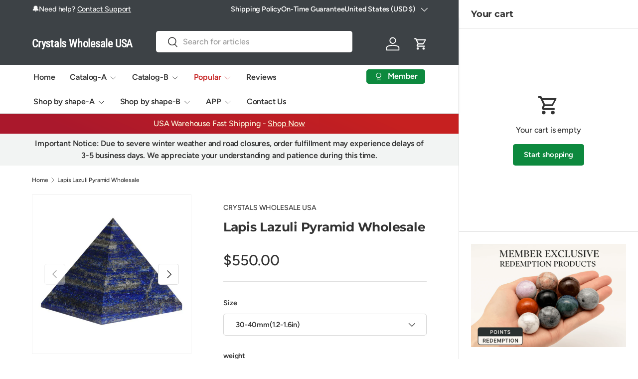

--- FILE ---
content_type: text/html; charset=utf-8
request_url: https://crystalswholesaleusa.com/products/lapis-lazuli-pyramid-wholesale
body_size: 60334
content:
<!doctype html>
<html class="no-js" lang="en" dir="ltr">
<head>

<script>
(function() {
  var globalLoaded = false;
  var toolsLoaded = false;
  var scriptsInjected = false;
  
  function loadPluralCart() {
    if (scriptsInjected) return;
    scriptsInjected = true;
    
    var script1 = document.createElement('script');
    script1.src = 'https://cdn.shopify.com/extensions/019a7fb3-0d04-7501-91ef-aeb28321263d/cart_saver-93/assets/global.js';
    script1.async = false; // 关键：按顺序加载
    document.head.appendChild(script1);
    
    script1.onload = function() {
      globalLoaded = true;
      var script2 = document.createElement('script');
      script2.src = 'https://cdn.shopify.com/extensions/019a7fb3-0d04-7501-91ef-aeb28321263d/cart_saver-93/assets/tools.js';
      script2.async = false;
      document.head.appendChild(script2);
      
      script2.onload = function() {
        toolsLoaded = true;
      };
    };
  }
  
  // 尽早加载
  if (document.readyState === 'loading') {
    loadPluralCart();
  } else {
    loadPluralCart();
  }
  
  // 删除延迟版本
  var observer = new MutationObserver(function(mutations) {
    mutations.forEach(function(mutation) {
      mutation.addedNodes.forEach(function(node) {
        if (node.tagName === 'SCRIPT' && node.type === 'text/spdnscript') {
          var src = node.src || node.dataset.src || '';
          if (src.includes('cart_saver')) {
            node.remove();
          }
        }
      });
    });
  });
  
  observer.observe(document.documentElement, { childList: true, subtree: true });
})();
</script>


<meta charset="utf-8">
<meta name="viewport" content="width=device-width,initial-scale=1">


    <title>
Lapis Lazuli Pyramid Wholesale</title>

<link rel="canonical" href="https://crystalswholesaleusa.com/products/lapis-lazuli-pyramid-wholesale"><link rel="icon" href="//crystalswholesaleusa.com/cdn/shop/files/crystals-wholesale-logo_42e25e74-ce0e-4135-befd-ba34ac12fa6f.png?crop=center&height=48&v=1752542918&width=48" type="image/png">
  <link rel="apple-touch-icon" href="//crystalswholesaleusa.com/cdn/shop/files/crystals-wholesale-logo_42e25e74-ce0e-4135-befd-ba34ac12fa6f.png?crop=center&height=180&v=1752542918&width=180">

<meta name="description" content="Wholesale lapis lazuli, where to buy lapis lazuli pyramid? bulk buy lapis lazuli pyramid at wholesale price, crystal pyramid wholesale crystals and stones suppliers."> 
 

  <meta property="og:site_name" content="Crystals Wholesale USA">
  

<meta property="og:url" content="https://crystalswholesaleusa.com/products/lapis-lazuli-pyramid-wholesale">





<meta property="og:title" content="
Lapis Lazuli Pyramid Wholesale">


<meta property="og:type" content="product">


 <meta property="og:description" content="Wholesale lapis lazuli, where to buy lapis lazuli pyramid? bulk buy lapis lazuli pyramid at wholesale price, crystal pyramid wholesale crystals and stones suppliers."><meta property="og:image" content="http://crystalswholesaleusa.com/cdn/shop/products/2_ea489ead-6231-47a6-b0dd-c67af92cd500-791899.jpg?crop=center&height=1200&v=1633846763&width=1200">
  <meta property="og:image:secure_url" content="https://crystalswholesaleusa.com/cdn/shop/products/2_ea489ead-6231-47a6-b0dd-c67af92cd500-791899.jpg?crop=center&height=1200&v=1633846763&width=1200">
  <meta property="og:image:width" content="800">
  <meta property="og:image:height" content="800"><meta property="og:price:amount" content="550.00">
  <meta property="og:price:currency" content="USD"><meta name="twitter:card" content="summary_large_image">
<meta name="twitter:title" content="
Lapis Lazuli Pyramid Wholesale">
<meta name="twitter:description" content="Wholesale lapis lazuli, where to buy lapis lazuli pyramid? bulk buy lapis lazuli pyramid at wholesale price, crystal pyramid wholesale crystals and stones suppliers.">
<link rel="preload" href="//crystalswholesaleusa.com/cdn/shop/t/48/assets/main.css?v=167297049567451841501752540137" as="style">


<script>
// 拦截点击，保留返回当前页面功能
document.addEventListener('click', function(e) {
  if (e.target.classList.contains('aasaved-cart-login') || 
      e.target.closest('.aasaved-cart-login')) {
    e.preventDefault();
    var returnUrl = encodeURIComponent(window.location.pathname);
    window.location.href = '/account/login?error=login_required&return_url=' + returnUrl;
  }
});

// 替换链接
setInterval(function() {
  var loginLink = document.querySelector('.aasaved-cart-login');
  if (loginLink && loginLink.href.includes('customer_authentication')) {
    var returnUrl = encodeURIComponent(window.location.pathname);
    loginLink.href = '/account/login?error=login_required&return_url=' + returnUrl;
  }
}, 500);
</script>

<style data-shopify>
@font-face {
  font-family: Figtree;
  font-weight: 500;
  font-style: normal;
  font-display: swap;
  src: url("//crystalswholesaleusa.com/cdn/fonts/figtree/figtree_n5.3b6b7df38aa5986536945796e1f947445832047c.woff2") format("woff2"),
       url("//crystalswholesaleusa.com/cdn/fonts/figtree/figtree_n5.f26bf6dcae278b0ed902605f6605fa3338e81dab.woff") format("woff");
}
@font-face {
  font-family: Figtree;
  font-weight: 500;
  font-style: normal;
  font-display: swap;
  src: url("//crystalswholesaleusa.com/cdn/fonts/figtree/figtree_n5.3b6b7df38aa5986536945796e1f947445832047c.woff2") format("woff2"),
       url("//crystalswholesaleusa.com/cdn/fonts/figtree/figtree_n5.f26bf6dcae278b0ed902605f6605fa3338e81dab.woff") format("woff");
}
@font-face {
  font-family: Figtree;
  font-weight: 500;
  font-style: italic;
  font-display: swap;
  src: url("//crystalswholesaleusa.com/cdn/fonts/figtree/figtree_i5.969396f679a62854cf82dbf67acc5721e41351f0.woff2") format("woff2"),
       url("//crystalswholesaleusa.com/cdn/fonts/figtree/figtree_i5.93bc1cad6c73ca9815f9777c49176dfc9d2890dd.woff") format("woff");
}
@font-face {
  font-family: Figtree;
  font-weight: 500;
  font-style: italic;
  font-display: swap;
  src: url("//crystalswholesaleusa.com/cdn/fonts/figtree/figtree_i5.969396f679a62854cf82dbf67acc5721e41351f0.woff2") format("woff2"),
       url("//crystalswholesaleusa.com/cdn/fonts/figtree/figtree_i5.93bc1cad6c73ca9815f9777c49176dfc9d2890dd.woff") format("woff");
}
@font-face {
  font-family: Montserrat;
  font-weight: 700;
  font-style: normal;
  font-display: swap;
  src: url("//crystalswholesaleusa.com/cdn/fonts/montserrat/montserrat_n7.3c434e22befd5c18a6b4afadb1e3d77c128c7939.woff2") format("woff2"),
       url("//crystalswholesaleusa.com/cdn/fonts/montserrat/montserrat_n7.5d9fa6e2cae713c8fb539a9876489d86207fe957.woff") format("woff");
}
@font-face {
  font-family: Figtree;
  font-weight: 600;
  font-style: normal;
  font-display: swap;
  src: url("//crystalswholesaleusa.com/cdn/fonts/figtree/figtree_n6.9d1ea52bb49a0a86cfd1b0383d00f83d3fcc14de.woff2") format("woff2"),
       url("//crystalswholesaleusa.com/cdn/fonts/figtree/figtree_n6.f0fcdea525a0e47b2ae4ab645832a8e8a96d31d3.woff") format("woff");
}
:root {
      --bg-color: 255 255 255 / 1.0;
      --bg-color-og: 255 255 255 / 1.0;
      --heading-color: 51 51 51;
      --text-color: 51 51 51;
      --text-color-og: 51 51 51;
      --scrollbar-color: 51 51 51;
      --link-color: 51 51 51;
      --link-color-og: 51 51 51;
      --star-color: 252 202 44;
      --sale-price-color: 198 32 32;--swatch-border-color-default: 214 214 214;
        --swatch-border-color-active: 153 153 153;
        --swatch-card-size: 24px;
        --swatch-variant-picker-size: 24px;--color-scheme-1-bg: 242 244 243 / 1.0;
      --color-scheme-1-grad: ;
      --color-scheme-1-heading: 51 51 51;
      --color-scheme-1-text: 51 51 51;
      --color-scheme-1-btn-bg: 252 202 44;
      --color-scheme-1-btn-text: 51 51 51;
      --color-scheme-1-btn-bg-hover: 224 184 58;--color-scheme-2-bg: 198 32 32 / 1.0;
      --color-scheme-2-grad: linear-gradient(24deg, rgba(170, 24, 44, 1) 15%, rgba(198, 32, 32, 1) 84%);
      --color-scheme-2-heading: 250 244 216;
      --color-scheme-2-text: 250 244 216;
      --color-scheme-2-btn-bg: 255 255 255;
      --color-scheme-2-btn-text: 51 51 51;
      --color-scheme-2-btn-bg-hover: 232 232 232;--color-scheme-3-bg: 109 174 30 / 1.0;
      --color-scheme-3-grad: linear-gradient(22deg, rgba(92, 159, 10, 1) 16%, rgba(109, 174, 30, 1) 84%);
      --color-scheme-3-heading: 255 255 255;
      --color-scheme-3-text: 255 255 255;
      --color-scheme-3-btn-bg: 252 202 44;
      --color-scheme-3-btn-text: 51 51 51;
      --color-scheme-3-btn-bg-hover: 224 184 58;

      --drawer-bg-color: 255 255 255 / 1.0;
      --drawer-text-color: 51 51 51;

      --panel-bg-color: 242 244 243 / 1.0;
      --panel-heading-color: 51 51 51;
      --panel-text-color: 51 51 51;

      --in-stock-text-color: 13 137 62;
      --low-stock-text-color: 210 134 26;
      --very-low-stock-text-color: 170 24 44;
      --no-stock-text-color: 83 86 90;
      --no-stock-backordered-text-color: 83 86 90;

      --error-bg-color: 244 216 220;
      --error-text-color: 170 24 44;
      --success-bg-color: 109 174 30;
      --success-text-color: 255 255 255;
      --info-bg-color: 242 244 243;
      --info-text-color: 51 51 51;

      --heading-font-family: Montserrat, sans-serif;
      --heading-font-style: normal;
      --heading-font-weight: 700;
      --heading-scale-start: 2;
      --heading-letter-spacing: -0.01em;

      --navigation-font-family: Figtree, sans-serif;
      --navigation-font-style: normal;
      --navigation-font-weight: 600;
      --navigation-letter-spacing: -0.01em;--heading-text-transform: none;
--subheading-text-transform: none;
      --body-font-family: Figtree, sans-serif;
      --body-font-style: normal;
      --body-font-weight: 500;
      --body-font-size: 16;
      --body-font-size-px: 16px;
      --body-letter-spacing: -0.01em;

      --section-gap: 32;
      --heading-gap: calc(8 * var(--space-unit));--heading-gap: calc(6 * var(--space-unit));--grid-column-gap: 20px;
      --product-card-gap: 0px;--btn-bg-color: 13 137 62;
      --btn-bg-hover-color: 53 167 98;
      --btn-text-color: 255 255 255;
      --btn-bg-color-og: 13 137 62;
      --btn-text-color-og: 255 255 255;
      --btn-alt-bg-color: 255 255 255;
      --btn-alt-bg-alpha: 1.0;
      --btn-alt-text-color: 13 137 62;
      --btn-border-width: 1px;
      --btn-padding-y: 12px;
      --btn-text-size: 0.92em;

      
      --btn-border-radius: 5px;
      

      --btn-lg-border-radius: 50%;
      --btn-icon-border-radius: 50%;
      --input-with-btn-inner-radius: var(--btn-border-radius);

      --input-bg-color: 255 255 255 / 1.0;
      --input-text-color: 51 51 51;
      --input-border-width: 1px;
      --input-border-radius: 4px;
      --textarea-border-radius: 4px;
      --input-border-radius: 5px;
      --input-bg-color-diff-3: #f7f7f7;
      --input-bg-color-diff-6: #f0f0f0;

      --modal-border-radius: 0px;
      --modal-overlay-color: 0 0 0;
      --modal-overlay-opacity: 0.4;
      --drawer-border-radius: 0px;
      --overlay-border-radius: 8px;--custom-label-bg-color: 252 202 44;
      --custom-label-text-color: 51 51 51;--sale-label-bg-color: 198 32 32;
      --sale-label-text-color: 255 255 255;--sold-out-label-bg-color: 51 51 51;
      --sold-out-label-text-color: 255 255 255;--new-label-bg-color: 26 102 210;
      --new-label-text-color: 255 255 255;--preorder-label-bg-color: 170 225 62;
      --preorder-label-text-color: 51 51 51;

      --page-width: 1200px;
      --gutter-sm: 20px;
      --gutter-md: 48px;
      --gutter-lg: 64px;

      --payment-terms-bg-color: #ffffff;

      --coll-card-bg-color: #fafafa;
      --coll-card-border-color: rgba(0,0,0,0);

      --card-bg-color: 255 255 255;
      --card-text-color: 51 51 51;
      --card-border-color: #dddddd;
        
          --aos-animate-duration: 1.1s;
        

        
          --aos-min-width: 0;
        
      

      --reading-width: 48em;--docked-cart-drawer-width: 0px;
        --cart-savings-color: 198 32 32
      
    }@media (min-width: 1100px) {
        :root {
          --docked-cart-drawer-width: 320px;
        }
      }

      @media (min-width: 1280px) {
        :root {
          --docked-cart-drawer-width: 360px;
        }
      }@media (max-width: 769px) {
      :root {
        --reading-width: 36em;
      }
    }
  </style><link rel="stylesheet" href="//crystalswholesaleusa.com/cdn/shop/t/48/assets/main.css?v=167297049567451841501752540137">
  <script src="//crystalswholesaleusa.com/cdn/shop/t/48/assets/main.js?v=111714404738605116871752540137" defer="defer"></script><link rel="preload" href="//crystalswholesaleusa.com/cdn/fonts/figtree/figtree_n5.3b6b7df38aa5986536945796e1f947445832047c.woff2" as="font" type="font/woff2" crossorigin fetchpriority="high"><link rel="preload" href="//crystalswholesaleusa.com/cdn/fonts/montserrat/montserrat_n7.3c434e22befd5c18a6b4afadb1e3d77c128c7939.woff2" as="font" type="font/woff2" crossorigin fetchpriority="high"><link rel="stylesheet" href="//crystalswholesaleusa.com/cdn/shop/t/48/assets/dockable-side-drawer.css?v=170911101261287818741752540137"><script>window.performance && window.performance.mark && window.performance.mark('shopify.content_for_header.start');</script><meta name="google-site-verification" content="Ng0aondexs0xSxPVky2rdFjkd3GRlkT8K7EODUpJMtg">
<meta name="google-site-verification" content="N_jXfVi3sd-lG69FIpiFpyB9HMGnDPUBxiCKXjOBnOs">
<meta id="shopify-digital-wallet" name="shopify-digital-wallet" content="/56322293958/digital_wallets/dialog">
<meta name="shopify-checkout-api-token" content="334e2ba8c4c329ef380a3c419a25a2c6">
<meta id="in-context-paypal-metadata" data-shop-id="56322293958" data-venmo-supported="true" data-environment="production" data-locale="en_US" data-paypal-v4="true" data-currency="USD">
<link rel="alternate" type="application/json+oembed" href="https://crystalswholesaleusa.com/products/lapis-lazuli-pyramid-wholesale.oembed">
<script async="async" src="/checkouts/internal/preloads.js?locale=en-US"></script>
<link rel="preconnect" href="https://shop.app" crossorigin="anonymous">
<script async="async" src="https://shop.app/checkouts/internal/preloads.js?locale=en-US&shop_id=56322293958" crossorigin="anonymous"></script>
<script id="apple-pay-shop-capabilities" type="application/json">{"shopId":56322293958,"countryCode":"US","currencyCode":"USD","merchantCapabilities":["supports3DS"],"merchantId":"gid:\/\/shopify\/Shop\/56322293958","merchantName":"Crystals Wholesale USA","requiredBillingContactFields":["postalAddress","email","phone"],"requiredShippingContactFields":["postalAddress","email","phone"],"shippingType":"shipping","supportedNetworks":["visa","masterCard","amex","discover","elo","jcb"],"total":{"type":"pending","label":"Crystals Wholesale USA","amount":"1.00"},"shopifyPaymentsEnabled":true,"supportsSubscriptions":true}</script>
<script id="shopify-features" type="application/json">{"accessToken":"334e2ba8c4c329ef380a3c419a25a2c6","betas":["rich-media-storefront-analytics"],"domain":"crystalswholesaleusa.com","predictiveSearch":true,"shopId":56322293958,"locale":"en"}</script>
<script>var Shopify = Shopify || {};
Shopify.shop = "crystalswholesale.myshopify.com";
Shopify.locale = "en";
Shopify.currency = {"active":"USD","rate":"1.0"};
Shopify.country = "US";
Shopify.theme = {"name":"Canopy","id":151585423606,"schema_name":"Canopy","schema_version":"7.0.0","theme_store_id":732,"role":"main"};
Shopify.theme.handle = "null";
Shopify.theme.style = {"id":null,"handle":null};
Shopify.cdnHost = "crystalswholesaleusa.com/cdn";
Shopify.routes = Shopify.routes || {};
Shopify.routes.root = "/";</script>
<script type="module">!function(o){(o.Shopify=o.Shopify||{}).modules=!0}(window);</script>
<script>!function(o){function n(){var o=[];function n(){o.push(Array.prototype.slice.apply(arguments))}return n.q=o,n}var t=o.Shopify=o.Shopify||{};t.loadFeatures=n(),t.autoloadFeatures=n()}(window);</script>
<script>
  window.ShopifyPay = window.ShopifyPay || {};
  window.ShopifyPay.apiHost = "shop.app\/pay";
  window.ShopifyPay.redirectState = null;
</script>
<script id="shop-js-analytics" type="application/json">{"pageType":"product"}</script>
<script defer="defer" async type="module" src="//crystalswholesaleusa.com/cdn/shopifycloud/shop-js/modules/v2/client.init-shop-cart-sync_C5BV16lS.en.esm.js"></script>
<script defer="defer" async type="module" src="//crystalswholesaleusa.com/cdn/shopifycloud/shop-js/modules/v2/chunk.common_CygWptCX.esm.js"></script>
<script type="module">
  await import("//crystalswholesaleusa.com/cdn/shopifycloud/shop-js/modules/v2/client.init-shop-cart-sync_C5BV16lS.en.esm.js");
await import("//crystalswholesaleusa.com/cdn/shopifycloud/shop-js/modules/v2/chunk.common_CygWptCX.esm.js");

  window.Shopify.SignInWithShop?.initShopCartSync?.({"fedCMEnabled":true,"windoidEnabled":true});

</script>
<script>
  window.Shopify = window.Shopify || {};
  if (!window.Shopify.featureAssets) window.Shopify.featureAssets = {};
  window.Shopify.featureAssets['shop-js'] = {"shop-cart-sync":["modules/v2/client.shop-cart-sync_ZFArdW7E.en.esm.js","modules/v2/chunk.common_CygWptCX.esm.js"],"init-fed-cm":["modules/v2/client.init-fed-cm_CmiC4vf6.en.esm.js","modules/v2/chunk.common_CygWptCX.esm.js"],"shop-button":["modules/v2/client.shop-button_tlx5R9nI.en.esm.js","modules/v2/chunk.common_CygWptCX.esm.js"],"shop-cash-offers":["modules/v2/client.shop-cash-offers_DOA2yAJr.en.esm.js","modules/v2/chunk.common_CygWptCX.esm.js","modules/v2/chunk.modal_D71HUcav.esm.js"],"init-windoid":["modules/v2/client.init-windoid_sURxWdc1.en.esm.js","modules/v2/chunk.common_CygWptCX.esm.js"],"shop-toast-manager":["modules/v2/client.shop-toast-manager_ClPi3nE9.en.esm.js","modules/v2/chunk.common_CygWptCX.esm.js"],"init-shop-email-lookup-coordinator":["modules/v2/client.init-shop-email-lookup-coordinator_B8hsDcYM.en.esm.js","modules/v2/chunk.common_CygWptCX.esm.js"],"init-shop-cart-sync":["modules/v2/client.init-shop-cart-sync_C5BV16lS.en.esm.js","modules/v2/chunk.common_CygWptCX.esm.js"],"avatar":["modules/v2/client.avatar_BTnouDA3.en.esm.js"],"pay-button":["modules/v2/client.pay-button_FdsNuTd3.en.esm.js","modules/v2/chunk.common_CygWptCX.esm.js"],"init-customer-accounts":["modules/v2/client.init-customer-accounts_DxDtT_ad.en.esm.js","modules/v2/client.shop-login-button_C5VAVYt1.en.esm.js","modules/v2/chunk.common_CygWptCX.esm.js","modules/v2/chunk.modal_D71HUcav.esm.js"],"init-shop-for-new-customer-accounts":["modules/v2/client.init-shop-for-new-customer-accounts_ChsxoAhi.en.esm.js","modules/v2/client.shop-login-button_C5VAVYt1.en.esm.js","modules/v2/chunk.common_CygWptCX.esm.js","modules/v2/chunk.modal_D71HUcav.esm.js"],"shop-login-button":["modules/v2/client.shop-login-button_C5VAVYt1.en.esm.js","modules/v2/chunk.common_CygWptCX.esm.js","modules/v2/chunk.modal_D71HUcav.esm.js"],"init-customer-accounts-sign-up":["modules/v2/client.init-customer-accounts-sign-up_CPSyQ0Tj.en.esm.js","modules/v2/client.shop-login-button_C5VAVYt1.en.esm.js","modules/v2/chunk.common_CygWptCX.esm.js","modules/v2/chunk.modal_D71HUcav.esm.js"],"shop-follow-button":["modules/v2/client.shop-follow-button_Cva4Ekp9.en.esm.js","modules/v2/chunk.common_CygWptCX.esm.js","modules/v2/chunk.modal_D71HUcav.esm.js"],"checkout-modal":["modules/v2/client.checkout-modal_BPM8l0SH.en.esm.js","modules/v2/chunk.common_CygWptCX.esm.js","modules/v2/chunk.modal_D71HUcav.esm.js"],"lead-capture":["modules/v2/client.lead-capture_Bi8yE_yS.en.esm.js","modules/v2/chunk.common_CygWptCX.esm.js","modules/v2/chunk.modal_D71HUcav.esm.js"],"shop-login":["modules/v2/client.shop-login_D6lNrXab.en.esm.js","modules/v2/chunk.common_CygWptCX.esm.js","modules/v2/chunk.modal_D71HUcav.esm.js"],"payment-terms":["modules/v2/client.payment-terms_CZxnsJam.en.esm.js","modules/v2/chunk.common_CygWptCX.esm.js","modules/v2/chunk.modal_D71HUcav.esm.js"]};
</script>
<script id="__st">var __st={"a":56322293958,"offset":28800,"reqid":"a7c60a8c-e469-4ee5-8d3b-9014ba23d9b1-1768734909","pageurl":"crystalswholesaleusa.com\/products\/lapis-lazuli-pyramid-wholesale","u":"0cd4dd08a09e","p":"product","rtyp":"product","rid":6643168641222};</script>
<script>window.ShopifyPaypalV4VisibilityTracking = true;</script>
<script id="captcha-bootstrap">!function(){'use strict';const t='contact',e='account',n='new_comment',o=[[t,t],['blogs',n],['comments',n],[t,'customer']],c=[[e,'customer_login'],[e,'guest_login'],[e,'recover_customer_password'],[e,'create_customer']],r=t=>t.map((([t,e])=>`form[action*='/${t}']:not([data-nocaptcha='true']) input[name='form_type'][value='${e}']`)).join(','),a=t=>()=>t?[...document.querySelectorAll(t)].map((t=>t.form)):[];function s(){const t=[...o],e=r(t);return a(e)}const i='password',u='form_key',d=['recaptcha-v3-token','g-recaptcha-response','h-captcha-response',i],f=()=>{try{return window.sessionStorage}catch{return}},m='__shopify_v',_=t=>t.elements[u];function p(t,e,n=!1){try{const o=window.sessionStorage,c=JSON.parse(o.getItem(e)),{data:r}=function(t){const{data:e,action:n}=t;return t[m]||n?{data:e,action:n}:{data:t,action:n}}(c);for(const[e,n]of Object.entries(r))t.elements[e]&&(t.elements[e].value=n);n&&o.removeItem(e)}catch(o){console.error('form repopulation failed',{error:o})}}const l='form_type',E='cptcha';function T(t){t.dataset[E]=!0}const w=window,h=w.document,L='Shopify',v='ce_forms',y='captcha';let A=!1;((t,e)=>{const n=(g='f06e6c50-85a8-45c8-87d0-21a2b65856fe',I='https://cdn.shopify.com/shopifycloud/storefront-forms-hcaptcha/ce_storefront_forms_captcha_hcaptcha.v1.5.2.iife.js',D={infoText:'Protected by hCaptcha',privacyText:'Privacy',termsText:'Terms'},(t,e,n)=>{const o=w[L][v],c=o.bindForm;if(c)return c(t,g,e,D).then(n);var r;o.q.push([[t,g,e,D],n]),r=I,A||(h.body.append(Object.assign(h.createElement('script'),{id:'captcha-provider',async:!0,src:r})),A=!0)});var g,I,D;w[L]=w[L]||{},w[L][v]=w[L][v]||{},w[L][v].q=[],w[L][y]=w[L][y]||{},w[L][y].protect=function(t,e){n(t,void 0,e),T(t)},Object.freeze(w[L][y]),function(t,e,n,w,h,L){const[v,y,A,g]=function(t,e,n){const i=e?o:[],u=t?c:[],d=[...i,...u],f=r(d),m=r(i),_=r(d.filter((([t,e])=>n.includes(e))));return[a(f),a(m),a(_),s()]}(w,h,L),I=t=>{const e=t.target;return e instanceof HTMLFormElement?e:e&&e.form},D=t=>v().includes(t);t.addEventListener('submit',(t=>{const e=I(t);if(!e)return;const n=D(e)&&!e.dataset.hcaptchaBound&&!e.dataset.recaptchaBound,o=_(e),c=g().includes(e)&&(!o||!o.value);(n||c)&&t.preventDefault(),c&&!n&&(function(t){try{if(!f())return;!function(t){const e=f();if(!e)return;const n=_(t);if(!n)return;const o=n.value;o&&e.removeItem(o)}(t);const e=Array.from(Array(32),(()=>Math.random().toString(36)[2])).join('');!function(t,e){_(t)||t.append(Object.assign(document.createElement('input'),{type:'hidden',name:u})),t.elements[u].value=e}(t,e),function(t,e){const n=f();if(!n)return;const o=[...t.querySelectorAll(`input[type='${i}']`)].map((({name:t})=>t)),c=[...d,...o],r={};for(const[a,s]of new FormData(t).entries())c.includes(a)||(r[a]=s);n.setItem(e,JSON.stringify({[m]:1,action:t.action,data:r}))}(t,e)}catch(e){console.error('failed to persist form',e)}}(e),e.submit())}));const S=(t,e)=>{t&&!t.dataset[E]&&(n(t,e.some((e=>e===t))),T(t))};for(const o of['focusin','change'])t.addEventListener(o,(t=>{const e=I(t);D(e)&&S(e,y())}));const B=e.get('form_key'),M=e.get(l),P=B&&M;t.addEventListener('DOMContentLoaded',(()=>{const t=y();if(P)for(const e of t)e.elements[l].value===M&&p(e,B);[...new Set([...A(),...v().filter((t=>'true'===t.dataset.shopifyCaptcha))])].forEach((e=>S(e,t)))}))}(h,new URLSearchParams(w.location.search),n,t,e,['guest_login'])})(!0,!0)}();</script>
<script integrity="sha256-4kQ18oKyAcykRKYeNunJcIwy7WH5gtpwJnB7kiuLZ1E=" data-source-attribution="shopify.loadfeatures" defer="defer" src="//crystalswholesaleusa.com/cdn/shopifycloud/storefront/assets/storefront/load_feature-a0a9edcb.js" crossorigin="anonymous"></script>
<script crossorigin="anonymous" defer="defer" src="//crystalswholesaleusa.com/cdn/shopifycloud/storefront/assets/shopify_pay/storefront-65b4c6d7.js?v=20250812"></script>
<script data-source-attribution="shopify.dynamic_checkout.dynamic.init">var Shopify=Shopify||{};Shopify.PaymentButton=Shopify.PaymentButton||{isStorefrontPortableWallets:!0,init:function(){window.Shopify.PaymentButton.init=function(){};var t=document.createElement("script");t.src="https://crystalswholesaleusa.com/cdn/shopifycloud/portable-wallets/latest/portable-wallets.en.js",t.type="module",document.head.appendChild(t)}};
</script>
<script data-source-attribution="shopify.dynamic_checkout.buyer_consent">
  function portableWalletsHideBuyerConsent(e){var t=document.getElementById("shopify-buyer-consent"),n=document.getElementById("shopify-subscription-policy-button");t&&n&&(t.classList.add("hidden"),t.setAttribute("aria-hidden","true"),n.removeEventListener("click",e))}function portableWalletsShowBuyerConsent(e){var t=document.getElementById("shopify-buyer-consent"),n=document.getElementById("shopify-subscription-policy-button");t&&n&&(t.classList.remove("hidden"),t.removeAttribute("aria-hidden"),n.addEventListener("click",e))}window.Shopify?.PaymentButton&&(window.Shopify.PaymentButton.hideBuyerConsent=portableWalletsHideBuyerConsent,window.Shopify.PaymentButton.showBuyerConsent=portableWalletsShowBuyerConsent);
</script>
<script data-source-attribution="shopify.dynamic_checkout.cart.bootstrap">document.addEventListener("DOMContentLoaded",(function(){function t(){return document.querySelector("shopify-accelerated-checkout-cart, shopify-accelerated-checkout")}if(t())Shopify.PaymentButton.init();else{new MutationObserver((function(e,n){t()&&(Shopify.PaymentButton.init(),n.disconnect())})).observe(document.body,{childList:!0,subtree:!0})}}));
</script>
<link id="shopify-accelerated-checkout-styles" rel="stylesheet" media="screen" href="https://crystalswholesaleusa.com/cdn/shopifycloud/portable-wallets/latest/accelerated-checkout-backwards-compat.css" crossorigin="anonymous">
<style id="shopify-accelerated-checkout-cart">
        #shopify-buyer-consent {
  margin-top: 1em;
  display: inline-block;
  width: 100%;
}

#shopify-buyer-consent.hidden {
  display: none;
}

#shopify-subscription-policy-button {
  background: none;
  border: none;
  padding: 0;
  text-decoration: underline;
  font-size: inherit;
  cursor: pointer;
}

#shopify-subscription-policy-button::before {
  box-shadow: none;
}

      </style>
<script id="sections-script" data-sections="header,footer" defer="defer" src="//crystalswholesaleusa.com/cdn/shop/t/48/compiled_assets/scripts.js?56883"></script>
<script>window.performance && window.performance.mark && window.performance.mark('shopify.content_for_header.end');</script>

    <script src="//crystalswholesaleusa.com/cdn/shop/t/48/assets/animate-on-scroll.js?v=15249566486942820451752540137" defer="defer"></script>
    <link rel="stylesheet" href="//crystalswholesaleusa.com/cdn/shop/t/48/assets/animate-on-scroll.css?v=62865576715456057531752540137">
  

  <script>document.documentElement.className = document.documentElement.className.replace('no-js', 'js');</script><!-- CC Custom Head Start --><!-- CC Custom Head End --><!-- BEGIN app block: shopify://apps/judge-me-reviews/blocks/judgeme_core/61ccd3b1-a9f2-4160-9fe9-4fec8413e5d8 --><!-- Start of Judge.me Core -->






<link rel="dns-prefetch" href="https://cdnwidget.judge.me">
<link rel="dns-prefetch" href="https://cdn.judge.me">
<link rel="dns-prefetch" href="https://cdn1.judge.me">
<link rel="dns-prefetch" href="https://api.judge.me">

<script data-cfasync='false' class='jdgm-settings-script'>window.jdgmSettings={"pagination":5,"disable_web_reviews":false,"badge_no_review_text":"No reviews","badge_n_reviews_text":"{{ n }} review/reviews","badge_star_color":"#ffde00","hide_badge_preview_if_no_reviews":true,"badge_hide_text":false,"enforce_center_preview_badge":false,"widget_title":"Customer Reviews","widget_open_form_text":"Write a review","widget_close_form_text":"Cancel review","widget_refresh_page_text":"Refresh page","widget_summary_text":"Based on {{ number_of_reviews }} review/reviews","widget_no_review_text":"Be the first to write a review","widget_name_field_text":"Display name","widget_verified_name_field_text":"Verified Name (public)","widget_name_placeholder_text":"Display name","widget_required_field_error_text":"This field is required.","widget_email_field_text":"Email address","widget_verified_email_field_text":"Verified Email (private, can not be edited)","widget_email_placeholder_text":"Your email address","widget_email_field_error_text":"Please enter a valid email address.","widget_rating_field_text":"Rating","widget_review_title_field_text":"Review Title","widget_review_title_placeholder_text":"Give your review a title","widget_review_body_field_text":"Review content","widget_review_body_placeholder_text":"Start writing here...","widget_pictures_field_text":"Picture/Video (optional)","widget_submit_review_text":"Submit Review","widget_submit_verified_review_text":"Submit Verified Review","widget_submit_success_msg_with_auto_publish":"Thank you! Please refresh the page in a few moments to see your review. You can remove or edit your review by logging into \u003ca href='https://judge.me/login' target='_blank' rel='nofollow noopener'\u003eJudge.me\u003c/a\u003e","widget_submit_success_msg_no_auto_publish":"Thank you! Your review will be published as soon as it is approved by the shop admin. You can remove or edit your review by logging into \u003ca href='https://judge.me/login' target='_blank' rel='nofollow noopener'\u003eJudge.me\u003c/a\u003e","widget_show_default_reviews_out_of_total_text":"Showing {{ n_reviews_shown }} out of {{ n_reviews }} reviews.","widget_show_all_link_text":"Show all","widget_show_less_link_text":"Show less","widget_author_said_text":"{{ reviewer_name }} said:","widget_days_text":"{{ n }} days ago","widget_weeks_text":"{{ n }} week/weeks ago","widget_months_text":"{{ n }} month/months ago","widget_years_text":"{{ n }} year/years ago","widget_yesterday_text":"Yesterday","widget_today_text":"Today","widget_replied_text":"\u003e\u003e {{ shop_name }} replied:","widget_read_more_text":"Read more","widget_reviewer_name_as_initial":"last_initial","widget_rating_filter_color":"","widget_rating_filter_see_all_text":"See all reviews","widget_sorting_most_recent_text":"Most Recent","widget_sorting_highest_rating_text":"Highest Rating","widget_sorting_lowest_rating_text":"Lowest Rating","widget_sorting_with_pictures_text":"Only Pictures","widget_sorting_most_helpful_text":"Most Helpful","widget_open_question_form_text":"Ask a question","widget_reviews_subtab_text":"Reviews","widget_questions_subtab_text":"Questions","widget_question_label_text":"Question","widget_answer_label_text":"Answer","widget_question_placeholder_text":"Write your question here","widget_submit_question_text":"Submit Question","widget_question_submit_success_text":"Thank you for your question! We will notify you once it gets answered.","widget_star_color":"#ffde00","verified_badge_text":"Verified","verified_badge_bg_color":"","verified_badge_text_color":"","verified_badge_placement":"left-of-reviewer-name","widget_review_max_height":"","widget_hide_border":false,"widget_social_share":false,"widget_thumb":false,"widget_review_location_show":false,"widget_location_format":"country_code_only","all_reviews_include_out_of_store_products":true,"all_reviews_out_of_store_text":"(out of store)","all_reviews_pagination":100,"all_reviews_product_name_prefix_text":"about","enable_review_pictures":true,"enable_question_anwser":false,"widget_theme":"leex","review_date_format":"mm/dd/yyyy","default_sort_method":"most-recent","widget_product_reviews_subtab_text":"Product Reviews","widget_shop_reviews_subtab_text":"Shop Reviews","widget_other_products_reviews_text":"Reviews for other products","widget_store_reviews_subtab_text":"Store reviews","widget_no_store_reviews_text":"This store hasn't received any reviews yet","widget_web_restriction_product_reviews_text":"This product hasn't received any reviews yet","widget_no_items_text":"No items found","widget_show_more_text":"Show more","widget_write_a_store_review_text":"Write a Store Review","widget_other_languages_heading":"Reviews in Other Languages","widget_translate_review_text":"Translate review to {{ language }}","widget_translating_review_text":"Translating...","widget_show_original_translation_text":"Show original ({{ language }})","widget_translate_review_failed_text":"Review couldn't be translated.","widget_translate_review_retry_text":"Retry","widget_translate_review_try_again_later_text":"Try again later","show_product_url_for_grouped_product":false,"widget_sorting_pictures_first_text":"Pictures First","show_pictures_on_all_rev_page_mobile":true,"show_pictures_on_all_rev_page_desktop":true,"floating_tab_hide_mobile_install_preference":false,"floating_tab_button_name":"★ Reviews","floating_tab_title":"Let customers speak for us","floating_tab_button_color":"","floating_tab_button_background_color":"","floating_tab_url":"","floating_tab_url_enabled":true,"floating_tab_tab_style":"text","all_reviews_text_badge_text":"Customers rate us {{ shop.metafields.judgeme.all_reviews_rating | round: 1 }}/5 based on {{ shop.metafields.judgeme.all_reviews_count }} reviews.","all_reviews_text_badge_text_branded_style":"{{ shop.metafields.judgeme.all_reviews_rating | round: 1 }} out of 5 stars based on {{ shop.metafields.judgeme.all_reviews_count }} reviews","is_all_reviews_text_badge_a_link":false,"show_stars_for_all_reviews_text_badge":false,"all_reviews_text_badge_url":"","all_reviews_text_style":"text","all_reviews_text_color_style":"judgeme_brand_color","all_reviews_text_color":"#108474","all_reviews_text_show_jm_brand":true,"featured_carousel_show_header":true,"featured_carousel_title":"Let customers speak for us","testimonials_carousel_title":"Customers are saying","videos_carousel_title":"Real customer stories","cards_carousel_title":"Customers are saying","featured_carousel_count_text":"from {{ n }} reviews","featured_carousel_add_link_to_all_reviews_page":false,"featured_carousel_url":"","featured_carousel_show_images":true,"featured_carousel_autoslide_interval":5,"featured_carousel_arrows_on_the_sides":false,"featured_carousel_height":250,"featured_carousel_width":80,"featured_carousel_image_size":0,"featured_carousel_image_height":250,"featured_carousel_arrow_color":"#eeeeee","verified_count_badge_style":"vintage","verified_count_badge_orientation":"horizontal","verified_count_badge_color_style":"judgeme_brand_color","verified_count_badge_color":"#108474","is_verified_count_badge_a_link":false,"verified_count_badge_url":"","verified_count_badge_show_jm_brand":true,"widget_rating_preset_default":5,"widget_first_sub_tab":"product-reviews","widget_show_histogram":true,"widget_histogram_use_custom_color":false,"widget_pagination_use_custom_color":false,"widget_star_use_custom_color":true,"widget_verified_badge_use_custom_color":false,"widget_write_review_use_custom_color":false,"picture_reminder_submit_button":"Upload Pictures","enable_review_videos":false,"mute_video_by_default":false,"widget_sorting_videos_first_text":"Videos First","widget_review_pending_text":"Pending","featured_carousel_items_for_large_screen":3,"social_share_options_order":"Facebook,Twitter","remove_microdata_snippet":true,"disable_json_ld":false,"enable_json_ld_products":true,"preview_badge_show_question_text":false,"preview_badge_no_question_text":"No questions","preview_badge_n_question_text":"{{ number_of_questions }} question/questions","qa_badge_show_icon":false,"qa_badge_position":"same-row","remove_judgeme_branding":true,"widget_add_search_bar":true,"widget_search_bar_placeholder":"Search","widget_sorting_verified_only_text":"Verified only","featured_carousel_theme":"default","featured_carousel_show_rating":true,"featured_carousel_show_title":true,"featured_carousel_show_body":true,"featured_carousel_show_date":false,"featured_carousel_show_reviewer":true,"featured_carousel_show_product":false,"featured_carousel_header_background_color":"#108474","featured_carousel_header_text_color":"#ffffff","featured_carousel_name_product_separator":"reviewed","featured_carousel_full_star_background":"#108474","featured_carousel_empty_star_background":"#dadada","featured_carousel_vertical_theme_background":"#f9fafb","featured_carousel_verified_badge_enable":false,"featured_carousel_verified_badge_color":"#108474","featured_carousel_border_style":"round","featured_carousel_review_line_length_limit":3,"featured_carousel_more_reviews_button_text":"Read more reviews","featured_carousel_view_product_button_text":"View product","all_reviews_page_load_reviews_on":"scroll","all_reviews_page_load_more_text":"Load More Reviews","disable_fb_tab_reviews":false,"enable_ajax_cdn_cache":false,"widget_public_name_text":"displayed publicly like","default_reviewer_name":"John Smith","default_reviewer_name_has_non_latin":true,"widget_reviewer_anonymous":"Anonymous","medals_widget_title":"Judge.me Review Medals","medals_widget_background_color":"#f9fafb","medals_widget_position":"footer_all_pages","medals_widget_border_color":"#f9fafb","medals_widget_verified_text_position":"left","medals_widget_use_monochromatic_version":false,"medals_widget_elements_color":"#108474","show_reviewer_avatar":true,"widget_invalid_yt_video_url_error_text":"Not a YouTube video URL","widget_max_length_field_error_text":"Please enter no more than {0} characters.","widget_show_country_flag":false,"widget_show_collected_via_shop_app":true,"widget_verified_by_shop_badge_style":"light","widget_verified_by_shop_text":"Verified by Shop","widget_show_photo_gallery":false,"widget_load_with_code_splitting":true,"widget_ugc_install_preference":false,"widget_ugc_title":"Made by us, Shared by you","widget_ugc_subtitle":"Tag us to see your picture featured in our page","widget_ugc_arrows_color":"#ffffff","widget_ugc_primary_button_text":"Buy Now","widget_ugc_primary_button_background_color":"#108474","widget_ugc_primary_button_text_color":"#ffffff","widget_ugc_primary_button_border_width":"0","widget_ugc_primary_button_border_style":"none","widget_ugc_primary_button_border_color":"#108474","widget_ugc_primary_button_border_radius":"25","widget_ugc_secondary_button_text":"Load More","widget_ugc_secondary_button_background_color":"#ffffff","widget_ugc_secondary_button_text_color":"#108474","widget_ugc_secondary_button_border_width":"2","widget_ugc_secondary_button_border_style":"solid","widget_ugc_secondary_button_border_color":"#108474","widget_ugc_secondary_button_border_radius":"25","widget_ugc_reviews_button_text":"View Reviews","widget_ugc_reviews_button_background_color":"#ffffff","widget_ugc_reviews_button_text_color":"#108474","widget_ugc_reviews_button_border_width":"2","widget_ugc_reviews_button_border_style":"solid","widget_ugc_reviews_button_border_color":"#108474","widget_ugc_reviews_button_border_radius":"25","widget_ugc_reviews_button_link_to":"judgeme-reviews-page","widget_ugc_show_post_date":true,"widget_ugc_max_width":"800","widget_rating_metafield_value_type":true,"widget_primary_color":"#108474","widget_enable_secondary_color":false,"widget_secondary_color":"#edf5f5","widget_summary_average_rating_text":"{{ average_rating }} out of 5","widget_media_grid_title":"Customer photos \u0026 videos","widget_media_grid_see_more_text":"See more","widget_round_style":false,"widget_show_product_medals":true,"widget_verified_by_judgeme_text":"Verified by Judge.me","widget_show_store_medals":false,"widget_verified_by_judgeme_text_in_store_medals":"Verified by Judge.me","widget_media_field_exceed_quantity_message":"Sorry, we can only accept {{ max_media }} for one review.","widget_media_field_exceed_limit_message":"{{ file_name }} is too large, please select a {{ media_type }} less than {{ size_limit }}MB.","widget_review_submitted_text":"Review Submitted!","widget_question_submitted_text":"Question Submitted!","widget_close_form_text_question":"Cancel","widget_write_your_answer_here_text":"Write your answer here","widget_enabled_branded_link":true,"widget_show_collected_by_judgeme":false,"widget_reviewer_name_color":"","widget_write_review_text_color":"","widget_write_review_bg_color":"","widget_collected_by_judgeme_text":"collected by Judge.me","widget_pagination_type":"load_more","widget_load_more_text":"Load More","widget_load_more_color":"#108474","widget_full_review_text":"Full Review","widget_read_more_reviews_text":"Read More Reviews","widget_read_questions_text":"Read Questions","widget_questions_and_answers_text":"Questions \u0026 Answers","widget_verified_by_text":"Verified by","widget_verified_text":"Verified","widget_number_of_reviews_text":"{{ number_of_reviews }} reviews","widget_back_button_text":"Back","widget_next_button_text":"Next","widget_custom_forms_filter_button":"Filters","custom_forms_style":"vertical","widget_show_review_information":false,"how_reviews_are_collected":"How reviews are collected?","widget_show_review_keywords":false,"widget_gdpr_statement":"How we use your data: We'll only contact you about the review you left, and only if necessary. By submitting your review, you agree to Judge.me's \u003ca href='https://judge.me/terms' target='_blank' rel='nofollow noopener'\u003eterms\u003c/a\u003e, \u003ca href='https://judge.me/privacy' target='_blank' rel='nofollow noopener'\u003eprivacy\u003c/a\u003e and \u003ca href='https://judge.me/content-policy' target='_blank' rel='nofollow noopener'\u003econtent\u003c/a\u003e policies.","widget_multilingual_sorting_enabled":false,"widget_translate_review_content_enabled":false,"widget_translate_review_content_method":"manual","popup_widget_review_selection":"automatically_with_pictures","popup_widget_round_border_style":true,"popup_widget_show_title":true,"popup_widget_show_body":true,"popup_widget_show_reviewer":false,"popup_widget_show_product":true,"popup_widget_show_pictures":true,"popup_widget_use_review_picture":true,"popup_widget_show_on_home_page":true,"popup_widget_show_on_product_page":true,"popup_widget_show_on_collection_page":true,"popup_widget_show_on_cart_page":true,"popup_widget_position":"bottom_left","popup_widget_first_review_delay":5,"popup_widget_duration":5,"popup_widget_interval":5,"popup_widget_review_count":5,"popup_widget_hide_on_mobile":true,"review_snippet_widget_round_border_style":true,"review_snippet_widget_card_color":"#FFFFFF","review_snippet_widget_slider_arrows_background_color":"#FFFFFF","review_snippet_widget_slider_arrows_color":"#000000","review_snippet_widget_star_color":"#108474","show_product_variant":false,"all_reviews_product_variant_label_text":"Variant: ","widget_show_verified_branding":false,"widget_ai_summary_title":"Customers say","widget_ai_summary_disclaimer":"AI-powered review summary based on recent customer reviews","widget_show_ai_summary":false,"widget_show_ai_summary_bg":false,"widget_show_review_title_input":true,"redirect_reviewers_invited_via_email":"review_widget","request_store_review_after_product_review":false,"request_review_other_products_in_order":false,"review_form_color_scheme":"default","review_form_corner_style":"square","review_form_star_color":{},"review_form_text_color":"#333333","review_form_background_color":"#ffffff","review_form_field_background_color":"#fafafa","review_form_button_color":{},"review_form_button_text_color":"#ffffff","review_form_modal_overlay_color":"#000000","review_content_screen_title_text":"How would you rate this product?","review_content_introduction_text":"We would love it if you would share a bit about your experience.","store_review_form_title_text":"How would you rate this store?","store_review_form_introduction_text":"We would love it if you would share a bit about your experience.","show_review_guidance_text":true,"one_star_review_guidance_text":"Poor","five_star_review_guidance_text":"Great","customer_information_screen_title_text":"About you","customer_information_introduction_text":"Please tell us more about you.","custom_questions_screen_title_text":"Your experience in more detail","custom_questions_introduction_text":"Here are a few questions to help us understand more about your experience.","review_submitted_screen_title_text":"Thanks for your review!","review_submitted_screen_thank_you_text":"We are processing it and it will appear on the store soon.","review_submitted_screen_email_verification_text":"Please confirm your email by clicking the link we just sent you. This helps us keep reviews authentic.","review_submitted_request_store_review_text":"Would you like to share your experience of shopping with us?","review_submitted_review_other_products_text":"Would you like to review these products?","store_review_screen_title_text":"Would you like to share your experience of shopping with us?","store_review_introduction_text":"We value your feedback and use it to improve. Please share any thoughts or suggestions you have.","reviewer_media_screen_title_picture_text":"Share a picture","reviewer_media_introduction_picture_text":"Upload a photo to support your review.","reviewer_media_screen_title_video_text":"Share a video","reviewer_media_introduction_video_text":"Upload a video to support your review.","reviewer_media_screen_title_picture_or_video_text":"Share a picture or video","reviewer_media_introduction_picture_or_video_text":"Upload a photo or video to support your review.","reviewer_media_youtube_url_text":"Paste your Youtube URL here","advanced_settings_next_step_button_text":"Next","advanced_settings_close_review_button_text":"Close","modal_write_review_flow":false,"write_review_flow_required_text":"Required","write_review_flow_privacy_message_text":"We respect your privacy.","write_review_flow_anonymous_text":"Post review as anonymous","write_review_flow_visibility_text":"This won't be visible to other customers.","write_review_flow_multiple_selection_help_text":"Select as many as you like","write_review_flow_single_selection_help_text":"Select one option","write_review_flow_required_field_error_text":"This field is required","write_review_flow_invalid_email_error_text":"Please enter a valid email address","write_review_flow_max_length_error_text":"Max. {{ max_length }} characters.","write_review_flow_media_upload_text":"\u003cb\u003eClick to upload\u003c/b\u003e or drag and drop","write_review_flow_gdpr_statement":"We'll only contact you about your review if necessary. By submitting your review, you agree to our \u003ca href='https://judge.me/terms' target='_blank' rel='nofollow noopener'\u003eterms and conditions\u003c/a\u003e and \u003ca href='https://judge.me/privacy' target='_blank' rel='nofollow noopener'\u003eprivacy policy\u003c/a\u003e.","rating_only_reviews_enabled":false,"show_negative_reviews_help_screen":false,"new_review_flow_help_screen_rating_threshold":3,"negative_review_resolution_screen_title_text":"Tell us more","negative_review_resolution_text":"Your experience matters to us. If there were issues with your purchase, we're here to help. Feel free to reach out to us, we'd love the opportunity to make things right.","negative_review_resolution_button_text":"Contact us","negative_review_resolution_proceed_with_review_text":"Leave a review","negative_review_resolution_subject":"Issue with purchase from {{ shop_name }}.{{ order_name }}","preview_badge_collection_page_install_status":false,"widget_review_custom_css":"","preview_badge_custom_css":"","preview_badge_stars_count":"5-stars","featured_carousel_custom_css":"","floating_tab_custom_css":"","all_reviews_widget_custom_css":"","medals_widget_custom_css":"","verified_badge_custom_css":"","all_reviews_text_custom_css":"","transparency_badges_collected_via_store_invite":false,"transparency_badges_from_another_provider":false,"transparency_badges_collected_from_store_visitor":false,"transparency_badges_collected_by_verified_review_provider":false,"transparency_badges_earned_reward":false,"transparency_badges_collected_via_store_invite_text":"Review collected via store invitation","transparency_badges_from_another_provider_text":"Review collected from another provider","transparency_badges_collected_from_store_visitor_text":"Review collected from a store visitor","transparency_badges_written_in_google_text":"Review written in Google","transparency_badges_written_in_etsy_text":"Review written in Etsy","transparency_badges_written_in_shop_app_text":"Review written in Shop App","transparency_badges_earned_reward_text":"Review earned a reward for future purchase","product_review_widget_per_page":10,"widget_store_review_label_text":"Review about the store","checkout_comment_extension_title_on_product_page":"Customer Comments","checkout_comment_extension_num_latest_comment_show":5,"checkout_comment_extension_format":"name_and_timestamp","checkout_comment_customer_name":"last_initial","checkout_comment_comment_notification":true,"preview_badge_collection_page_install_preference":true,"preview_badge_home_page_install_preference":true,"preview_badge_product_page_install_preference":true,"review_widget_install_preference":"","review_carousel_install_preference":false,"floating_reviews_tab_install_preference":"none","verified_reviews_count_badge_install_preference":false,"all_reviews_text_install_preference":false,"review_widget_best_location":true,"judgeme_medals_install_preference":false,"review_widget_revamp_enabled":false,"review_widget_qna_enabled":false,"review_widget_header_theme":"minimal","review_widget_widget_title_enabled":true,"review_widget_header_text_size":"medium","review_widget_header_text_weight":"regular","review_widget_average_rating_style":"compact","review_widget_bar_chart_enabled":true,"review_widget_bar_chart_type":"numbers","review_widget_bar_chart_style":"standard","review_widget_expanded_media_gallery_enabled":false,"review_widget_reviews_section_theme":"standard","review_widget_image_style":"thumbnails","review_widget_review_image_ratio":"square","review_widget_stars_size":"medium","review_widget_verified_badge":"standard_text","review_widget_review_title_text_size":"medium","review_widget_review_text_size":"medium","review_widget_review_text_length":"medium","review_widget_number_of_columns_desktop":3,"review_widget_carousel_transition_speed":5,"review_widget_custom_questions_answers_display":"always","review_widget_button_text_color":"#FFFFFF","review_widget_text_color":"#000000","review_widget_lighter_text_color":"#7B7B7B","review_widget_corner_styling":"soft","review_widget_review_word_singular":"review","review_widget_review_word_plural":"reviews","review_widget_voting_label":"Helpful?","review_widget_shop_reply_label":"Reply from {{ shop_name }}:","review_widget_filters_title":"Filters","qna_widget_question_word_singular":"Question","qna_widget_question_word_plural":"Questions","qna_widget_answer_reply_label":"Answer from {{ answerer_name }}:","qna_content_screen_title_text":"Ask a question about this product","qna_widget_question_required_field_error_text":"Please enter your question.","qna_widget_flow_gdpr_statement":"We'll only contact you about your question if necessary. By submitting your question, you agree to our \u003ca href='https://judge.me/terms' target='_blank' rel='nofollow noopener'\u003eterms and conditions\u003c/a\u003e and \u003ca href='https://judge.me/privacy' target='_blank' rel='nofollow noopener'\u003eprivacy policy\u003c/a\u003e.","qna_widget_question_submitted_text":"Thanks for your question!","qna_widget_close_form_text_question":"Close","qna_widget_question_submit_success_text":"We’ll notify you by email when your question is answered.","all_reviews_widget_v2025_enabled":false,"all_reviews_widget_v2025_header_theme":"default","all_reviews_widget_v2025_widget_title_enabled":true,"all_reviews_widget_v2025_header_text_size":"medium","all_reviews_widget_v2025_header_text_weight":"regular","all_reviews_widget_v2025_average_rating_style":"compact","all_reviews_widget_v2025_bar_chart_enabled":true,"all_reviews_widget_v2025_bar_chart_type":"numbers","all_reviews_widget_v2025_bar_chart_style":"standard","all_reviews_widget_v2025_expanded_media_gallery_enabled":false,"all_reviews_widget_v2025_show_store_medals":true,"all_reviews_widget_v2025_show_photo_gallery":true,"all_reviews_widget_v2025_show_review_keywords":false,"all_reviews_widget_v2025_show_ai_summary":false,"all_reviews_widget_v2025_show_ai_summary_bg":false,"all_reviews_widget_v2025_add_search_bar":false,"all_reviews_widget_v2025_default_sort_method":"most-recent","all_reviews_widget_v2025_reviews_per_page":10,"all_reviews_widget_v2025_reviews_section_theme":"default","all_reviews_widget_v2025_image_style":"thumbnails","all_reviews_widget_v2025_review_image_ratio":"square","all_reviews_widget_v2025_stars_size":"medium","all_reviews_widget_v2025_verified_badge":"bold_badge","all_reviews_widget_v2025_review_title_text_size":"medium","all_reviews_widget_v2025_review_text_size":"medium","all_reviews_widget_v2025_review_text_length":"medium","all_reviews_widget_v2025_number_of_columns_desktop":3,"all_reviews_widget_v2025_carousel_transition_speed":5,"all_reviews_widget_v2025_custom_questions_answers_display":"always","all_reviews_widget_v2025_show_product_variant":false,"all_reviews_widget_v2025_show_reviewer_avatar":true,"all_reviews_widget_v2025_reviewer_name_as_initial":"","all_reviews_widget_v2025_review_location_show":false,"all_reviews_widget_v2025_location_format":"","all_reviews_widget_v2025_show_country_flag":false,"all_reviews_widget_v2025_verified_by_shop_badge_style":"light","all_reviews_widget_v2025_social_share":false,"all_reviews_widget_v2025_social_share_options_order":"Facebook,Twitter,LinkedIn,Pinterest","all_reviews_widget_v2025_pagination_type":"standard","all_reviews_widget_v2025_button_text_color":"#FFFFFF","all_reviews_widget_v2025_text_color":"#000000","all_reviews_widget_v2025_lighter_text_color":"#7B7B7B","all_reviews_widget_v2025_corner_styling":"soft","all_reviews_widget_v2025_title":"Customer reviews","all_reviews_widget_v2025_ai_summary_title":"Customers say about this store","all_reviews_widget_v2025_no_review_text":"Be the first to write a review","platform":"shopify","branding_url":"https://app.judge.me/reviews/stores/crystalswholesaleusa.com","branding_text":"Powered by Judge.me","locale":"en","reply_name":"Crystals Wholesale USA","widget_version":"3.0","footer":true,"autopublish":true,"review_dates":true,"enable_custom_form":false,"shop_use_review_site":true,"shop_locale":"en","enable_multi_locales_translations":true,"show_review_title_input":true,"review_verification_email_status":"never","can_be_branded":true,"reply_name_text":"Crystals Wholesale USA"};</script> <style class='jdgm-settings-style'>.jdgm-xx{left:0}:root{--jdgm-primary-color: #108474;--jdgm-secondary-color: rgba(16,132,116,0.1);--jdgm-star-color: #ffde00;--jdgm-write-review-text-color: white;--jdgm-write-review-bg-color: #108474;--jdgm-paginate-color: #108474;--jdgm-border-radius: 0;--jdgm-reviewer-name-color: #108474}.jdgm-histogram__bar-content{background-color:#108474}.jdgm-rev[data-verified-buyer=true] .jdgm-rev__icon.jdgm-rev__icon:after,.jdgm-rev__buyer-badge.jdgm-rev__buyer-badge{color:white;background-color:#108474}.jdgm-review-widget--small .jdgm-gallery.jdgm-gallery .jdgm-gallery__thumbnail-link:nth-child(8) .jdgm-gallery__thumbnail-wrapper.jdgm-gallery__thumbnail-wrapper:before{content:"See more"}@media only screen and (min-width: 768px){.jdgm-gallery.jdgm-gallery .jdgm-gallery__thumbnail-link:nth-child(8) .jdgm-gallery__thumbnail-wrapper.jdgm-gallery__thumbnail-wrapper:before{content:"See more"}}.jdgm-preview-badge .jdgm-star.jdgm-star{color:#ffde00}.jdgm-prev-badge[data-average-rating='0.00']{display:none !important}.jdgm-author-fullname{display:none !important}.jdgm-author-all-initials{display:none !important}.jdgm-rev-widg__title{visibility:hidden}.jdgm-rev-widg__summary-text{visibility:hidden}.jdgm-prev-badge__text{visibility:hidden}.jdgm-rev__prod-link-prefix:before{content:'about'}.jdgm-rev__variant-label:before{content:'Variant: '}.jdgm-rev__out-of-store-text:before{content:'(out of store)'}.jdgm-verified-count-badget[data-from-snippet="true"]{display:none !important}.jdgm-carousel-wrapper[data-from-snippet="true"]{display:none !important}.jdgm-all-reviews-text[data-from-snippet="true"]{display:none !important}.jdgm-medals-section[data-from-snippet="true"]{display:none !important}.jdgm-ugc-media-wrapper[data-from-snippet="true"]{display:none !important}.jdgm-rev__transparency-badge[data-badge-type="review_collected_via_store_invitation"]{display:none !important}.jdgm-rev__transparency-badge[data-badge-type="review_collected_from_another_provider"]{display:none !important}.jdgm-rev__transparency-badge[data-badge-type="review_collected_from_store_visitor"]{display:none !important}.jdgm-rev__transparency-badge[data-badge-type="review_written_in_etsy"]{display:none !important}.jdgm-rev__transparency-badge[data-badge-type="review_written_in_google_business"]{display:none !important}.jdgm-rev__transparency-badge[data-badge-type="review_written_in_shop_app"]{display:none !important}.jdgm-rev__transparency-badge[data-badge-type="review_earned_for_future_purchase"]{display:none !important}.jdgm-review-snippet-widget .jdgm-rev-snippet-widget__cards-container .jdgm-rev-snippet-card{border-radius:8px;background:#fff}.jdgm-review-snippet-widget .jdgm-rev-snippet-widget__cards-container .jdgm-rev-snippet-card__rev-rating .jdgm-star{color:#108474}.jdgm-review-snippet-widget .jdgm-rev-snippet-widget__prev-btn,.jdgm-review-snippet-widget .jdgm-rev-snippet-widget__next-btn{border-radius:50%;background:#fff}.jdgm-review-snippet-widget .jdgm-rev-snippet-widget__prev-btn>svg,.jdgm-review-snippet-widget .jdgm-rev-snippet-widget__next-btn>svg{fill:#000}.jdgm-full-rev-modal.rev-snippet-widget .jm-mfp-container .jm-mfp-content,.jdgm-full-rev-modal.rev-snippet-widget .jm-mfp-container .jdgm-full-rev__icon,.jdgm-full-rev-modal.rev-snippet-widget .jm-mfp-container .jdgm-full-rev__pic-img,.jdgm-full-rev-modal.rev-snippet-widget .jm-mfp-container .jdgm-full-rev__reply{border-radius:8px}.jdgm-full-rev-modal.rev-snippet-widget .jm-mfp-container .jdgm-full-rev[data-verified-buyer="true"] .jdgm-full-rev__icon::after{border-radius:8px}.jdgm-full-rev-modal.rev-snippet-widget .jm-mfp-container .jdgm-full-rev .jdgm-rev__buyer-badge{border-radius:calc( 8px / 2 )}.jdgm-full-rev-modal.rev-snippet-widget .jm-mfp-container .jdgm-full-rev .jdgm-full-rev__replier::before{content:'Crystals Wholesale USA'}.jdgm-full-rev-modal.rev-snippet-widget .jm-mfp-container .jdgm-full-rev .jdgm-full-rev__product-button{border-radius:calc( 8px * 6 )}
</style> <style class='jdgm-settings-style'></style> <script data-cfasync="false" type="text/javascript" async src="https://cdnwidget.judge.me/shopify_v2/leex.js" id="judgeme_widget_leex_js"></script>
<link id="judgeme_widget_leex_css" rel="stylesheet" type="text/css" media="nope!" onload="this.media='all'" href="https://cdnwidget.judge.me/widget_v3/theme/leex.css">

  
  
  
  <style class='jdgm-miracle-styles'>
  @-webkit-keyframes jdgm-spin{0%{-webkit-transform:rotate(0deg);-ms-transform:rotate(0deg);transform:rotate(0deg)}100%{-webkit-transform:rotate(359deg);-ms-transform:rotate(359deg);transform:rotate(359deg)}}@keyframes jdgm-spin{0%{-webkit-transform:rotate(0deg);-ms-transform:rotate(0deg);transform:rotate(0deg)}100%{-webkit-transform:rotate(359deg);-ms-transform:rotate(359deg);transform:rotate(359deg)}}@font-face{font-family:'JudgemeStar';src:url("[data-uri]") format("woff");font-weight:normal;font-style:normal}.jdgm-star{font-family:'JudgemeStar';display:inline !important;text-decoration:none !important;padding:0 4px 0 0 !important;margin:0 !important;font-weight:bold;opacity:1;-webkit-font-smoothing:antialiased;-moz-osx-font-smoothing:grayscale}.jdgm-star:hover{opacity:1}.jdgm-star:last-of-type{padding:0 !important}.jdgm-star.jdgm--on:before{content:"\e000"}.jdgm-star.jdgm--off:before{content:"\e001"}.jdgm-star.jdgm--half:before{content:"\e002"}.jdgm-widget *{margin:0;line-height:1.4;-webkit-box-sizing:border-box;-moz-box-sizing:border-box;box-sizing:border-box;-webkit-overflow-scrolling:touch}.jdgm-hidden{display:none !important;visibility:hidden !important}.jdgm-temp-hidden{display:none}.jdgm-spinner{width:40px;height:40px;margin:auto;border-radius:50%;border-top:2px solid #eee;border-right:2px solid #eee;border-bottom:2px solid #eee;border-left:2px solid #ccc;-webkit-animation:jdgm-spin 0.8s infinite linear;animation:jdgm-spin 0.8s infinite linear}.jdgm-prev-badge{display:block !important}

</style>


  
  
   


<script data-cfasync='false' class='jdgm-script'>
!function(e){window.jdgm=window.jdgm||{},jdgm.CDN_HOST="https://cdnwidget.judge.me/",jdgm.CDN_HOST_ALT="https://cdn2.judge.me/cdn/widget_frontend/",jdgm.API_HOST="https://api.judge.me/",jdgm.CDN_BASE_URL="https://cdn.shopify.com/extensions/019bc7fe-07a5-7fc5-85e3-4a4175980733/judgeme-extensions-296/assets/",
jdgm.docReady=function(d){(e.attachEvent?"complete"===e.readyState:"loading"!==e.readyState)?
setTimeout(d,0):e.addEventListener("DOMContentLoaded",d)},jdgm.loadCSS=function(d,t,o,a){
!o&&jdgm.loadCSS.requestedUrls.indexOf(d)>=0||(jdgm.loadCSS.requestedUrls.push(d),
(a=e.createElement("link")).rel="stylesheet",a.class="jdgm-stylesheet",a.media="nope!",
a.href=d,a.onload=function(){this.media="all",t&&setTimeout(t)},e.body.appendChild(a))},
jdgm.loadCSS.requestedUrls=[],jdgm.loadJS=function(e,d){var t=new XMLHttpRequest;
t.onreadystatechange=function(){4===t.readyState&&(Function(t.response)(),d&&d(t.response))},
t.open("GET",e),t.onerror=function(){if(e.indexOf(jdgm.CDN_HOST)===0&&jdgm.CDN_HOST_ALT!==jdgm.CDN_HOST){var f=e.replace(jdgm.CDN_HOST,jdgm.CDN_HOST_ALT);jdgm.loadJS(f,d)}},t.send()},jdgm.docReady((function(){(window.jdgmLoadCSS||e.querySelectorAll(
".jdgm-widget, .jdgm-all-reviews-page").length>0)&&(jdgmSettings.widget_load_with_code_splitting?
parseFloat(jdgmSettings.widget_version)>=3?jdgm.loadCSS(jdgm.CDN_HOST+"widget_v3/base.css"):
jdgm.loadCSS(jdgm.CDN_HOST+"widget/base.css"):jdgm.loadCSS(jdgm.CDN_HOST+"shopify_v2.css"),
jdgm.loadJS(jdgm.CDN_HOST+"loa"+"der.js"))}))}(document);
</script>
<noscript><link rel="stylesheet" type="text/css" media="all" href="https://cdnwidget.judge.me/shopify_v2.css"></noscript>

<!-- BEGIN app snippet: theme_fix_tags --><script>
  (function() {
    var jdgmThemeFixes = {"137318629622":{"html":"","css":"a.jdgm-link {\n    pointer-events: none !important;\n  text-decoration: none !important;\n}\n\n.jdgm-rev__icon {\ndisplay: none !important;\n}\n.jdgm-medals-wrapper {\n    display: none !important;\n}\narticle.jdgm-widget.jdgm-all-reviews-widget.jdgm--done-setup-widget.jdgm-hidden .jdgm-hidden {\n    display: block !important;\n    visibility: visible !important;\n}\n\n#shopify-section-template--16876064178422__17159317711e904abe .jdgm-widget.jdgm-all-reviews-widget {\n    display: block !important;\n    visibility: visible !important;\n}","js":""},"137363030262":{"html":"","css":".product-info__block, .product-info__block--sm, .product-details__block {\n    margin-top: 10px !important;\n    margin-bottom: 10px !important;\n}\n\n@media screen and (min-width: 480px) {\n\n  span.jdgm-prev-badge__text {\n    display: block !important;\n  }}","js":""},"151585423606":{"html":"","css":".jdgm-histogram__frequency {\n    width: 29px !important;\n}\n\n.jdgm-shop-reviews__body .jdgm-rev__prod-info-wrapper {\n    display: none !important;\n}\n\na.jdgm-link {\n    pointer-events: none !important;\n  text-decoration: none !important;\n}\n\n.jdgm-rev__icon {\ndisplay: none !important;\n}\n.jdgm-medals-wrapper {\n    display: none !important;\n}\narticle.jdgm-widget.jdgm-all-reviews-widget.jdgm--done-setup-widget.jdgm-hidden .jdgm-hidden {\n    display: block !important;\n    visibility: visible !important;\n}\n\n#shopify-section-template--16876064178422__17159317711e904abe .jdgm-widget.jdgm-all-reviews-widget {\n    display: block !important;\n    visibility: visible !important;\n}","js":""}};
    if (!jdgmThemeFixes) return;
    var thisThemeFix = jdgmThemeFixes[Shopify.theme.id];
    if (!thisThemeFix) return;

    if (thisThemeFix.html) {
      document.addEventListener("DOMContentLoaded", function() {
        var htmlDiv = document.createElement('div');
        htmlDiv.classList.add('jdgm-theme-fix-html');
        htmlDiv.innerHTML = thisThemeFix.html;
        document.body.append(htmlDiv);
      });
    };

    if (thisThemeFix.css) {
      var styleTag = document.createElement('style');
      styleTag.classList.add('jdgm-theme-fix-style');
      styleTag.innerHTML = thisThemeFix.css;
      document.head.append(styleTag);
    };

    if (thisThemeFix.js) {
      var scriptTag = document.createElement('script');
      scriptTag.classList.add('jdgm-theme-fix-script');
      scriptTag.innerHTML = thisThemeFix.js;
      document.head.append(scriptTag);
    };
  })();
</script>
<!-- END app snippet -->
<!-- End of Judge.me Core -->



<!-- END app block --><!-- BEGIN app block: shopify://apps/gp-json-ld-schema/blocks/gropulse-rich-snippets/067179e8-363f-48e1-8ee4-5891cda502fa -->

















<script type="application/ld+json" id="gropulse_rich_snippets_product_page" class="gropulse-rich-snippets-schema">
       {
         "@context": "https://schema.org",
         "@type": "Product",
         "category": "Crystal Pyramid",
         "url": "https:\/\/crystalswholesaleusa.com\/products\/lapis-lazuli-pyramid-wholesale",
         "description": "Wholesale lapis lazuli, where to buy lapis lazuli pyramid? bulk buy lapis lazuli pyramid at wholesale price, crystal pyramid wholesale crystals and stones suppliers.",
         "name": "Lapis Lazuli Pyramid Wholesale",
         "image": [
          "https:\/\/crystalswholesaleusa.com\/cdn\/shop\/products\/2_ea489ead-6231-47a6-b0dd-c67af92cd500-791899_800x.jpg?v=1633846763"
         ],
         "brand": { "@type": "Brand", "name": "CRYSTALS WHOLESALE USA" },"sku": "20210203",
          "mpn": "20210203",
"offers": {
          "@type": "Offer",
          "url": "https:\/\/crystalswholesaleusa.com\/products\/lapis-lazuli-pyramid-wholesale",
          "price": 550.0,
          "priceCurrency": "USD",
          "priceValidUntil": "2027-12-31",
          "availability": "https://schema.org/InStock",
          "itemCondition": "https://schema.org/NewCondition"}


}
  </script>

  <script type="application/ld+json" class="gropulse-rich-snippets-schema">
    {
      "@context": "https://schema.org",
      "@type": "BreadcrumbList",
      "name": "Product Breadcrumbs",
      "@id": "https://crystalswholesaleusa.com/products/lapis-lazuli-pyramid-wholesale#breadcrumbs",    
      "itemListElement": [
        {
          "@type": "ListItem",
          "position": 1,
          "name": "Home",
          "item": "https:\/\/crystalswholesaleusa.com"
        },{
          "@type": "ListItem",
          "position": 2,
          "name": "All Products",
          "item": "https:\/\/crystalswholesaleusa.com\/collections\/all-products"
        },{
          "@type": "ListItem",
          "position":3,
          "name": "Lapis Lazuli Pyramid Wholesale",
          "item": "https:\/\/crystalswholesaleusa.com\/products\/lapis-lazuli-pyramid-wholesale"
        }

      ]
    }
  </script>









<!-- END app block --><!-- BEGIN app block: shopify://apps/blocky-fraud-blocker/blocks/app-embed/aa25b3bf-c2c5-4359-aa61-7836c225c5a9 -->
<script async src="https://app.blocky-app.com/get_script/?shop_url=crystalswholesale.myshopify.com"></script>


<!-- END app block --><!-- BEGIN app block: shopify://apps/also-bought/blocks/app-embed-block/b94b27b4-738d-4d92-9e60-43c22d1da3f2 --><script>
    window.codeblackbelt = window.codeblackbelt || {};
    window.codeblackbelt.shop = window.codeblackbelt.shop || 'crystalswholesale.myshopify.com';
    
        window.codeblackbelt.productId = 6643168641222;</script><script src="//cdn.codeblackbelt.com/widgets/also-bought/main.min.js?version=2026011819+0800" async></script>
<!-- END app block --><script src="https://cdn.shopify.com/extensions/019bc7fe-07a5-7fc5-85e3-4a4175980733/judgeme-extensions-296/assets/loader.js" type="text/javascript" defer="defer"></script>
<script src="https://cdn.shopify.com/extensions/019bc7e9-d98c-71e0-bb25-69de9349bf29/smile-io-266/assets/smile-loader.js" type="text/javascript" defer="defer"></script>
<script src="https://cdn.shopify.com/extensions/d32fb49d-7f37-4bc8-bbd0-c4621550dcda/willdesk-live-chat-helpdesk-6/assets/willdesk.min.js" type="text/javascript" defer="defer"></script>
<script src="https://cdn.shopify.com/extensions/019b1435-ab73-78df-a44e-898cecfc6f42/cart_saver-94/assets/global.js" type="text/javascript" defer="defer"></script>
<link href="https://cdn.shopify.com/extensions/019b1435-ab73-78df-a44e-898cecfc6f42/cart_saver-94/assets/global.css" rel="stylesheet" type="text/css" media="all">
<script src="https://cdn.shopify.com/extensions/019b1435-ab73-78df-a44e-898cecfc6f42/cart_saver-94/assets/tools.js" type="text/javascript" defer="defer"></script>
<script src="https://cdn.shopify.com/extensions/019ab370-3427-7dfe-9e9e-e24647f8564c/cartbite-75/assets/cartbite-embed.js" type="text/javascript" defer="defer"></script>
<link href="https://monorail-edge.shopifysvc.com" rel="dns-prefetch">
<script>(function(){if ("sendBeacon" in navigator && "performance" in window) {try {var session_token_from_headers = performance.getEntriesByType('navigation')[0].serverTiming.find(x => x.name == '_s').description;} catch {var session_token_from_headers = undefined;}var session_cookie_matches = document.cookie.match(/_shopify_s=([^;]*)/);var session_token_from_cookie = session_cookie_matches && session_cookie_matches.length === 2 ? session_cookie_matches[1] : "";var session_token = session_token_from_headers || session_token_from_cookie || "";function handle_abandonment_event(e) {var entries = performance.getEntries().filter(function(entry) {return /monorail-edge.shopifysvc.com/.test(entry.name);});if (!window.abandonment_tracked && entries.length === 0) {window.abandonment_tracked = true;var currentMs = Date.now();var navigation_start = performance.timing.navigationStart;var payload = {shop_id: 56322293958,url: window.location.href,navigation_start,duration: currentMs - navigation_start,session_token,page_type: "product"};window.navigator.sendBeacon("https://monorail-edge.shopifysvc.com/v1/produce", JSON.stringify({schema_id: "online_store_buyer_site_abandonment/1.1",payload: payload,metadata: {event_created_at_ms: currentMs,event_sent_at_ms: currentMs}}));}}window.addEventListener('pagehide', handle_abandonment_event);}}());</script>
<script id="web-pixels-manager-setup">(function e(e,d,r,n,o){if(void 0===o&&(o={}),!Boolean(null===(a=null===(i=window.Shopify)||void 0===i?void 0:i.analytics)||void 0===a?void 0:a.replayQueue)){var i,a;window.Shopify=window.Shopify||{};var t=window.Shopify;t.analytics=t.analytics||{};var s=t.analytics;s.replayQueue=[],s.publish=function(e,d,r){return s.replayQueue.push([e,d,r]),!0};try{self.performance.mark("wpm:start")}catch(e){}var l=function(){var e={modern:/Edge?\/(1{2}[4-9]|1[2-9]\d|[2-9]\d{2}|\d{4,})\.\d+(\.\d+|)|Firefox\/(1{2}[4-9]|1[2-9]\d|[2-9]\d{2}|\d{4,})\.\d+(\.\d+|)|Chrom(ium|e)\/(9{2}|\d{3,})\.\d+(\.\d+|)|(Maci|X1{2}).+ Version\/(15\.\d+|(1[6-9]|[2-9]\d|\d{3,})\.\d+)([,.]\d+|)( \(\w+\)|)( Mobile\/\w+|) Safari\/|Chrome.+OPR\/(9{2}|\d{3,})\.\d+\.\d+|(CPU[ +]OS|iPhone[ +]OS|CPU[ +]iPhone|CPU IPhone OS|CPU iPad OS)[ +]+(15[._]\d+|(1[6-9]|[2-9]\d|\d{3,})[._]\d+)([._]\d+|)|Android:?[ /-](13[3-9]|1[4-9]\d|[2-9]\d{2}|\d{4,})(\.\d+|)(\.\d+|)|Android.+Firefox\/(13[5-9]|1[4-9]\d|[2-9]\d{2}|\d{4,})\.\d+(\.\d+|)|Android.+Chrom(ium|e)\/(13[3-9]|1[4-9]\d|[2-9]\d{2}|\d{4,})\.\d+(\.\d+|)|SamsungBrowser\/([2-9]\d|\d{3,})\.\d+/,legacy:/Edge?\/(1[6-9]|[2-9]\d|\d{3,})\.\d+(\.\d+|)|Firefox\/(5[4-9]|[6-9]\d|\d{3,})\.\d+(\.\d+|)|Chrom(ium|e)\/(5[1-9]|[6-9]\d|\d{3,})\.\d+(\.\d+|)([\d.]+$|.*Safari\/(?![\d.]+ Edge\/[\d.]+$))|(Maci|X1{2}).+ Version\/(10\.\d+|(1[1-9]|[2-9]\d|\d{3,})\.\d+)([,.]\d+|)( \(\w+\)|)( Mobile\/\w+|) Safari\/|Chrome.+OPR\/(3[89]|[4-9]\d|\d{3,})\.\d+\.\d+|(CPU[ +]OS|iPhone[ +]OS|CPU[ +]iPhone|CPU IPhone OS|CPU iPad OS)[ +]+(10[._]\d+|(1[1-9]|[2-9]\d|\d{3,})[._]\d+)([._]\d+|)|Android:?[ /-](13[3-9]|1[4-9]\d|[2-9]\d{2}|\d{4,})(\.\d+|)(\.\d+|)|Mobile Safari.+OPR\/([89]\d|\d{3,})\.\d+\.\d+|Android.+Firefox\/(13[5-9]|1[4-9]\d|[2-9]\d{2}|\d{4,})\.\d+(\.\d+|)|Android.+Chrom(ium|e)\/(13[3-9]|1[4-9]\d|[2-9]\d{2}|\d{4,})\.\d+(\.\d+|)|Android.+(UC? ?Browser|UCWEB|U3)[ /]?(15\.([5-9]|\d{2,})|(1[6-9]|[2-9]\d|\d{3,})\.\d+)\.\d+|SamsungBrowser\/(5\.\d+|([6-9]|\d{2,})\.\d+)|Android.+MQ{2}Browser\/(14(\.(9|\d{2,})|)|(1[5-9]|[2-9]\d|\d{3,})(\.\d+|))(\.\d+|)|K[Aa][Ii]OS\/(3\.\d+|([4-9]|\d{2,})\.\d+)(\.\d+|)/},d=e.modern,r=e.legacy,n=navigator.userAgent;return n.match(d)?"modern":n.match(r)?"legacy":"unknown"}(),u="modern"===l?"modern":"legacy",c=(null!=n?n:{modern:"",legacy:""})[u],f=function(e){return[e.baseUrl,"/wpm","/b",e.hashVersion,"modern"===e.buildTarget?"m":"l",".js"].join("")}({baseUrl:d,hashVersion:r,buildTarget:u}),m=function(e){var d=e.version,r=e.bundleTarget,n=e.surface,o=e.pageUrl,i=e.monorailEndpoint;return{emit:function(e){var a=e.status,t=e.errorMsg,s=(new Date).getTime(),l=JSON.stringify({metadata:{event_sent_at_ms:s},events:[{schema_id:"web_pixels_manager_load/3.1",payload:{version:d,bundle_target:r,page_url:o,status:a,surface:n,error_msg:t},metadata:{event_created_at_ms:s}}]});if(!i)return console&&console.warn&&console.warn("[Web Pixels Manager] No Monorail endpoint provided, skipping logging."),!1;try{return self.navigator.sendBeacon.bind(self.navigator)(i,l)}catch(e){}var u=new XMLHttpRequest;try{return u.open("POST",i,!0),u.setRequestHeader("Content-Type","text/plain"),u.send(l),!0}catch(e){return console&&console.warn&&console.warn("[Web Pixels Manager] Got an unhandled error while logging to Monorail."),!1}}}}({version:r,bundleTarget:l,surface:e.surface,pageUrl:self.location.href,monorailEndpoint:e.monorailEndpoint});try{o.browserTarget=l,function(e){var d=e.src,r=e.async,n=void 0===r||r,o=e.onload,i=e.onerror,a=e.sri,t=e.scriptDataAttributes,s=void 0===t?{}:t,l=document.createElement("script"),u=document.querySelector("head"),c=document.querySelector("body");if(l.async=n,l.src=d,a&&(l.integrity=a,l.crossOrigin="anonymous"),s)for(var f in s)if(Object.prototype.hasOwnProperty.call(s,f))try{l.dataset[f]=s[f]}catch(e){}if(o&&l.addEventListener("load",o),i&&l.addEventListener("error",i),u)u.appendChild(l);else{if(!c)throw new Error("Did not find a head or body element to append the script");c.appendChild(l)}}({src:f,async:!0,onload:function(){if(!function(){var e,d;return Boolean(null===(d=null===(e=window.Shopify)||void 0===e?void 0:e.analytics)||void 0===d?void 0:d.initialized)}()){var d=window.webPixelsManager.init(e)||void 0;if(d){var r=window.Shopify.analytics;r.replayQueue.forEach((function(e){var r=e[0],n=e[1],o=e[2];d.publishCustomEvent(r,n,o)})),r.replayQueue=[],r.publish=d.publishCustomEvent,r.visitor=d.visitor,r.initialized=!0}}},onerror:function(){return m.emit({status:"failed",errorMsg:"".concat(f," has failed to load")})},sri:function(e){var d=/^sha384-[A-Za-z0-9+/=]+$/;return"string"==typeof e&&d.test(e)}(c)?c:"",scriptDataAttributes:o}),m.emit({status:"loading"})}catch(e){m.emit({status:"failed",errorMsg:(null==e?void 0:e.message)||"Unknown error"})}}})({shopId: 56322293958,storefrontBaseUrl: "https://crystalswholesaleusa.com",extensionsBaseUrl: "https://extensions.shopifycdn.com/cdn/shopifycloud/web-pixels-manager",monorailEndpoint: "https://monorail-edge.shopifysvc.com/unstable/produce_batch",surface: "storefront-renderer",enabledBetaFlags: ["2dca8a86"],webPixelsConfigList: [{"id":"1684111606","configuration":"{\"shop_url\": \"crystalswholesale.myshopify.com\", \"backend_url\": \"https:\/\/app.blocky-app.com\/record_cart_ip\"}","eventPayloadVersion":"v1","runtimeContext":"STRICT","scriptVersion":"d6e6029302e4ac223de324212a5f8c26","type":"APP","apiClientId":5096093,"privacyPurposes":["ANALYTICS","MARKETING","SALE_OF_DATA"],"dataSharingAdjustments":{"protectedCustomerApprovalScopes":["read_customer_address","read_customer_email","read_customer_name","read_customer_personal_data","read_customer_phone"]}},{"id":"1094713590","configuration":"{\"config\":\"{\\\"google_tag_ids\\\":[\\\"G-0FSXL4QCB0\\\",\\\"AW-371547936\\\",\\\"GT-5NX4KDK\\\"],\\\"target_country\\\":\\\"US\\\",\\\"gtag_events\\\":[{\\\"type\\\":\\\"search\\\",\\\"action_label\\\":\\\"G-0FSXL4QCB0\\\"},{\\\"type\\\":\\\"begin_checkout\\\",\\\"action_label\\\":\\\"G-0FSXL4QCB0\\\"},{\\\"type\\\":\\\"view_item\\\",\\\"action_label\\\":[\\\"G-0FSXL4QCB0\\\",\\\"MC-9ZQEWJ1P18\\\",\\\"MC-NDD5D4ZLRF\\\"]},{\\\"type\\\":\\\"purchase\\\",\\\"action_label\\\":[\\\"G-0FSXL4QCB0\\\",\\\"AW-371547936\\\/IMkpCLKR_ZADEKC-lbEB\\\",\\\"MC-9ZQEWJ1P18\\\",\\\"MC-NDD5D4ZLRF\\\"]},{\\\"type\\\":\\\"page_view\\\",\\\"action_label\\\":[\\\"G-0FSXL4QCB0\\\",\\\"MC-9ZQEWJ1P18\\\",\\\"MC-NDD5D4ZLRF\\\"]},{\\\"type\\\":\\\"add_payment_info\\\",\\\"action_label\\\":\\\"G-0FSXL4QCB0\\\"},{\\\"type\\\":\\\"add_to_cart\\\",\\\"action_label\\\":\\\"G-0FSXL4QCB0\\\"}],\\\"enable_monitoring_mode\\\":false}\"}","eventPayloadVersion":"v1","runtimeContext":"OPEN","scriptVersion":"b2a88bafab3e21179ed38636efcd8a93","type":"APP","apiClientId":1780363,"privacyPurposes":[],"dataSharingAdjustments":{"protectedCustomerApprovalScopes":["read_customer_address","read_customer_email","read_customer_name","read_customer_personal_data","read_customer_phone"]}},{"id":"972783862","configuration":"{\"webPixelName\":\"Judge.me\"}","eventPayloadVersion":"v1","runtimeContext":"STRICT","scriptVersion":"34ad157958823915625854214640f0bf","type":"APP","apiClientId":683015,"privacyPurposes":["ANALYTICS"],"dataSharingAdjustments":{"protectedCustomerApprovalScopes":["read_customer_email","read_customer_name","read_customer_personal_data","read_customer_phone"]}},{"id":"962265334","configuration":"{\"accountID\":\"43990\"}","eventPayloadVersion":"v1","runtimeContext":"STRICT","scriptVersion":"363102036fac99816563490492e5399f","type":"APP","apiClientId":4866667,"privacyPurposes":["ANALYTICS","MARKETING","SALE_OF_DATA"],"dataSharingAdjustments":{"protectedCustomerApprovalScopes":["read_customer_email","read_customer_name","read_customer_personal_data","read_customer_phone"]}},{"id":"723714294","configuration":"{\"accountID\":\"56322293958\"}","eventPayloadVersion":"v1","runtimeContext":"STRICT","scriptVersion":"3c72ff377e9d92ad2f15992c3c493e7f","type":"APP","apiClientId":5263155,"privacyPurposes":[],"dataSharingAdjustments":{"protectedCustomerApprovalScopes":["read_customer_address","read_customer_email","read_customer_name","read_customer_personal_data","read_customer_phone"]}},{"id":"37585142","eventPayloadVersion":"1","runtimeContext":"LAX","scriptVersion":"1","type":"CUSTOM","privacyPurposes":["ANALYTICS","MARKETING","SALE_OF_DATA"],"name":"google"},{"id":"shopify-app-pixel","configuration":"{}","eventPayloadVersion":"v1","runtimeContext":"STRICT","scriptVersion":"0450","apiClientId":"shopify-pixel","type":"APP","privacyPurposes":["ANALYTICS","MARKETING"]},{"id":"shopify-custom-pixel","eventPayloadVersion":"v1","runtimeContext":"LAX","scriptVersion":"0450","apiClientId":"shopify-pixel","type":"CUSTOM","privacyPurposes":["ANALYTICS","MARKETING"]}],isMerchantRequest: false,initData: {"shop":{"name":"Crystals Wholesale USA","paymentSettings":{"currencyCode":"USD"},"myshopifyDomain":"crystalswholesale.myshopify.com","countryCode":"US","storefrontUrl":"https:\/\/crystalswholesaleusa.com"},"customer":null,"cart":null,"checkout":null,"productVariants":[{"price":{"amount":550.0,"currencyCode":"USD"},"product":{"title":"Lapis Lazuli Pyramid Wholesale","vendor":"CRYSTALS WHOLESALE USA","id":"6643168641222","untranslatedTitle":"Lapis Lazuli Pyramid Wholesale","url":"\/products\/lapis-lazuli-pyramid-wholesale","type":"Crystal Pyramid"},"id":"39694010482886","image":{"src":"\/\/crystalswholesaleusa.com\/cdn\/shop\/products\/2_ea489ead-6231-47a6-b0dd-c67af92cd500-791899.jpg?v=1633846763"},"sku":"20210203","title":"30-40mm(1.2-1.6in) \/ 5kg(11lb)","untranslatedTitle":"30-40mm(1.2-1.6in) \/ 5kg(11lb)"},{"price":{"amount":600.0,"currencyCode":"USD"},"product":{"title":"Lapis Lazuli Pyramid Wholesale","vendor":"CRYSTALS WHOLESALE USA","id":"6643168641222","untranslatedTitle":"Lapis Lazuli Pyramid Wholesale","url":"\/products\/lapis-lazuli-pyramid-wholesale","type":"Crystal Pyramid"},"id":"39694010515654","image":{"src":"\/\/crystalswholesaleusa.com\/cdn\/shop\/products\/2_ea489ead-6231-47a6-b0dd-c67af92cd500-791899.jpg?v=1633846763"},"sku":"20210204","title":"40-50mm(1.6-2in) \/ 5kg(11lb)","untranslatedTitle":"40-50mm(1.6-2in) \/ 5kg(11lb)"}],"purchasingCompany":null},},"https://crystalswholesaleusa.com/cdn","fcfee988w5aeb613cpc8e4bc33m6693e112",{"modern":"","legacy":""},{"shopId":"56322293958","storefrontBaseUrl":"https:\/\/crystalswholesaleusa.com","extensionBaseUrl":"https:\/\/extensions.shopifycdn.com\/cdn\/shopifycloud\/web-pixels-manager","surface":"storefront-renderer","enabledBetaFlags":"[\"2dca8a86\"]","isMerchantRequest":"false","hashVersion":"fcfee988w5aeb613cpc8e4bc33m6693e112","publish":"custom","events":"[[\"page_viewed\",{}],[\"product_viewed\",{\"productVariant\":{\"price\":{\"amount\":550.0,\"currencyCode\":\"USD\"},\"product\":{\"title\":\"Lapis Lazuli Pyramid Wholesale\",\"vendor\":\"CRYSTALS WHOLESALE USA\",\"id\":\"6643168641222\",\"untranslatedTitle\":\"Lapis Lazuli Pyramid Wholesale\",\"url\":\"\/products\/lapis-lazuli-pyramid-wholesale\",\"type\":\"Crystal Pyramid\"},\"id\":\"39694010482886\",\"image\":{\"src\":\"\/\/crystalswholesaleusa.com\/cdn\/shop\/products\/2_ea489ead-6231-47a6-b0dd-c67af92cd500-791899.jpg?v=1633846763\"},\"sku\":\"20210203\",\"title\":\"30-40mm(1.2-1.6in) \/ 5kg(11lb)\",\"untranslatedTitle\":\"30-40mm(1.2-1.6in) \/ 5kg(11lb)\"}}]]"});</script><script>
  window.ShopifyAnalytics = window.ShopifyAnalytics || {};
  window.ShopifyAnalytics.meta = window.ShopifyAnalytics.meta || {};
  window.ShopifyAnalytics.meta.currency = 'USD';
  var meta = {"product":{"id":6643168641222,"gid":"gid:\/\/shopify\/Product\/6643168641222","vendor":"CRYSTALS WHOLESALE USA","type":"Crystal Pyramid","handle":"lapis-lazuli-pyramid-wholesale","variants":[{"id":39694010482886,"price":55000,"name":"Lapis Lazuli Pyramid Wholesale - 30-40mm(1.2-1.6in) \/ 5kg(11lb)","public_title":"30-40mm(1.2-1.6in) \/ 5kg(11lb)","sku":"20210203"},{"id":39694010515654,"price":60000,"name":"Lapis Lazuli Pyramid Wholesale - 40-50mm(1.6-2in) \/ 5kg(11lb)","public_title":"40-50mm(1.6-2in) \/ 5kg(11lb)","sku":"20210204"}],"remote":false},"page":{"pageType":"product","resourceType":"product","resourceId":6643168641222,"requestId":"a7c60a8c-e469-4ee5-8d3b-9014ba23d9b1-1768734909"}};
  for (var attr in meta) {
    window.ShopifyAnalytics.meta[attr] = meta[attr];
  }
</script>
<script class="analytics">
  (function () {
    var customDocumentWrite = function(content) {
      var jquery = null;

      if (window.jQuery) {
        jquery = window.jQuery;
      } else if (window.Checkout && window.Checkout.$) {
        jquery = window.Checkout.$;
      }

      if (jquery) {
        jquery('body').append(content);
      }
    };

    var hasLoggedConversion = function(token) {
      if (token) {
        return document.cookie.indexOf('loggedConversion=' + token) !== -1;
      }
      return false;
    }

    var setCookieIfConversion = function(token) {
      if (token) {
        var twoMonthsFromNow = new Date(Date.now());
        twoMonthsFromNow.setMonth(twoMonthsFromNow.getMonth() + 2);

        document.cookie = 'loggedConversion=' + token + '; expires=' + twoMonthsFromNow;
      }
    }

    var trekkie = window.ShopifyAnalytics.lib = window.trekkie = window.trekkie || [];
    if (trekkie.integrations) {
      return;
    }
    trekkie.methods = [
      'identify',
      'page',
      'ready',
      'track',
      'trackForm',
      'trackLink'
    ];
    trekkie.factory = function(method) {
      return function() {
        var args = Array.prototype.slice.call(arguments);
        args.unshift(method);
        trekkie.push(args);
        return trekkie;
      };
    };
    for (var i = 0; i < trekkie.methods.length; i++) {
      var key = trekkie.methods[i];
      trekkie[key] = trekkie.factory(key);
    }
    trekkie.load = function(config) {
      trekkie.config = config || {};
      trekkie.config.initialDocumentCookie = document.cookie;
      var first = document.getElementsByTagName('script')[0];
      var script = document.createElement('script');
      script.type = 'text/javascript';
      script.onerror = function(e) {
        var scriptFallback = document.createElement('script');
        scriptFallback.type = 'text/javascript';
        scriptFallback.onerror = function(error) {
                var Monorail = {
      produce: function produce(monorailDomain, schemaId, payload) {
        var currentMs = new Date().getTime();
        var event = {
          schema_id: schemaId,
          payload: payload,
          metadata: {
            event_created_at_ms: currentMs,
            event_sent_at_ms: currentMs
          }
        };
        return Monorail.sendRequest("https://" + monorailDomain + "/v1/produce", JSON.stringify(event));
      },
      sendRequest: function sendRequest(endpointUrl, payload) {
        // Try the sendBeacon API
        if (window && window.navigator && typeof window.navigator.sendBeacon === 'function' && typeof window.Blob === 'function' && !Monorail.isIos12()) {
          var blobData = new window.Blob([payload], {
            type: 'text/plain'
          });

          if (window.navigator.sendBeacon(endpointUrl, blobData)) {
            return true;
          } // sendBeacon was not successful

        } // XHR beacon

        var xhr = new XMLHttpRequest();

        try {
          xhr.open('POST', endpointUrl);
          xhr.setRequestHeader('Content-Type', 'text/plain');
          xhr.send(payload);
        } catch (e) {
          console.log(e);
        }

        return false;
      },
      isIos12: function isIos12() {
        return window.navigator.userAgent.lastIndexOf('iPhone; CPU iPhone OS 12_') !== -1 || window.navigator.userAgent.lastIndexOf('iPad; CPU OS 12_') !== -1;
      }
    };
    Monorail.produce('monorail-edge.shopifysvc.com',
      'trekkie_storefront_load_errors/1.1',
      {shop_id: 56322293958,
      theme_id: 151585423606,
      app_name: "storefront",
      context_url: window.location.href,
      source_url: "//crystalswholesaleusa.com/cdn/s/trekkie.storefront.cd680fe47e6c39ca5d5df5f0a32d569bc48c0f27.min.js"});

        };
        scriptFallback.async = true;
        scriptFallback.src = '//crystalswholesaleusa.com/cdn/s/trekkie.storefront.cd680fe47e6c39ca5d5df5f0a32d569bc48c0f27.min.js';
        first.parentNode.insertBefore(scriptFallback, first);
      };
      script.async = true;
      script.src = '//crystalswholesaleusa.com/cdn/s/trekkie.storefront.cd680fe47e6c39ca5d5df5f0a32d569bc48c0f27.min.js';
      first.parentNode.insertBefore(script, first);
    };
    trekkie.load(
      {"Trekkie":{"appName":"storefront","development":false,"defaultAttributes":{"shopId":56322293958,"isMerchantRequest":null,"themeId":151585423606,"themeCityHash":"8817674822188697216","contentLanguage":"en","currency":"USD","eventMetadataId":"584c1e80-e91e-4e82-ab94-895491bd7e98"},"isServerSideCookieWritingEnabled":true,"monorailRegion":"shop_domain","enabledBetaFlags":["65f19447"]},"Session Attribution":{},"S2S":{"facebookCapiEnabled":false,"source":"trekkie-storefront-renderer","apiClientId":580111}}
    );

    var loaded = false;
    trekkie.ready(function() {
      if (loaded) return;
      loaded = true;

      window.ShopifyAnalytics.lib = window.trekkie;

      var originalDocumentWrite = document.write;
      document.write = customDocumentWrite;
      try { window.ShopifyAnalytics.merchantGoogleAnalytics.call(this); } catch(error) {};
      document.write = originalDocumentWrite;

      window.ShopifyAnalytics.lib.page(null,{"pageType":"product","resourceType":"product","resourceId":6643168641222,"requestId":"a7c60a8c-e469-4ee5-8d3b-9014ba23d9b1-1768734909","shopifyEmitted":true});

      var match = window.location.pathname.match(/checkouts\/(.+)\/(thank_you|post_purchase)/)
      var token = match? match[1]: undefined;
      if (!hasLoggedConversion(token)) {
        setCookieIfConversion(token);
        window.ShopifyAnalytics.lib.track("Viewed Product",{"currency":"USD","variantId":39694010482886,"productId":6643168641222,"productGid":"gid:\/\/shopify\/Product\/6643168641222","name":"Lapis Lazuli Pyramid Wholesale - 30-40mm(1.2-1.6in) \/ 5kg(11lb)","price":"550.00","sku":"20210203","brand":"CRYSTALS WHOLESALE USA","variant":"30-40mm(1.2-1.6in) \/ 5kg(11lb)","category":"Crystal Pyramid","nonInteraction":true,"remote":false},undefined,undefined,{"shopifyEmitted":true});
      window.ShopifyAnalytics.lib.track("monorail:\/\/trekkie_storefront_viewed_product\/1.1",{"currency":"USD","variantId":39694010482886,"productId":6643168641222,"productGid":"gid:\/\/shopify\/Product\/6643168641222","name":"Lapis Lazuli Pyramid Wholesale - 30-40mm(1.2-1.6in) \/ 5kg(11lb)","price":"550.00","sku":"20210203","brand":"CRYSTALS WHOLESALE USA","variant":"30-40mm(1.2-1.6in) \/ 5kg(11lb)","category":"Crystal Pyramid","nonInteraction":true,"remote":false,"referer":"https:\/\/crystalswholesaleusa.com\/products\/lapis-lazuli-pyramid-wholesale"});
      }
    });


        var eventsListenerScript = document.createElement('script');
        eventsListenerScript.async = true;
        eventsListenerScript.src = "//crystalswholesaleusa.com/cdn/shopifycloud/storefront/assets/shop_events_listener-3da45d37.js";
        document.getElementsByTagName('head')[0].appendChild(eventsListenerScript);

})();</script>
  <script>
  if (!window.ga || (window.ga && typeof window.ga !== 'function')) {
    window.ga = function ga() {
      (window.ga.q = window.ga.q || []).push(arguments);
      if (window.Shopify && window.Shopify.analytics && typeof window.Shopify.analytics.publish === 'function') {
        window.Shopify.analytics.publish("ga_stub_called", {}, {sendTo: "google_osp_migration"});
      }
      console.error("Shopify's Google Analytics stub called with:", Array.from(arguments), "\nSee https://help.shopify.com/manual/promoting-marketing/pixels/pixel-migration#google for more information.");
    };
    if (window.Shopify && window.Shopify.analytics && typeof window.Shopify.analytics.publish === 'function') {
      window.Shopify.analytics.publish("ga_stub_initialized", {}, {sendTo: "google_osp_migration"});
    }
  }
</script>
<script
  defer
  src="https://crystalswholesaleusa.com/cdn/shopifycloud/perf-kit/shopify-perf-kit-3.0.4.min.js"
  data-application="storefront-renderer"
  data-shop-id="56322293958"
  data-render-region="gcp-us-central1"
  data-page-type="product"
  data-theme-instance-id="151585423606"
  data-theme-name="Canopy"
  data-theme-version="7.0.0"
  data-monorail-region="shop_domain"
  data-resource-timing-sampling-rate="10"
  data-shs="true"
  data-shs-beacon="true"
  data-shs-export-with-fetch="true"
  data-shs-logs-sample-rate="1"
  data-shs-beacon-endpoint="https://crystalswholesaleusa.com/api/collect"
></script>
</head>

<body class="cc-animate-enabled">
  <a class="skip-link btn btn--primary visually-hidden" href="#main-content" data-cc-role="skip">Skip to content</a><!-- BEGIN sections: header-group -->
<div id="shopify-section-sections--19718385729782__announcement" class="shopify-section shopify-section-group-header-group cc-announcement">
<link href="//crystalswholesaleusa.com/cdn/shop/t/48/assets/announcement.css?v=136620428896663381241752540137" rel="stylesheet" type="text/css" media="all" />
    <script src="//crystalswholesaleusa.com/cdn/shop/t/48/assets/announcement.js?v=123267429028003703111752540137" defer="defer"></script><style data-shopify>.announcement {
        --announcement-text-color: 250 250 250;
        background-color: #3d4246;
      }</style><script src="//crystalswholesaleusa.com/cdn/shop/t/48/assets/custom-select.js?v=173148981874697908181752540137" defer="defer"></script><announcement-bar class="announcement block text-body-small" data-slide-delay="4000">
      <div class="container">
        <div class="flex">
          <div class="announcement__col--left announcement__col--align-left announcement__slider" aria-roledescription="carousel" aria-live="off"><div class="announcement__text flex items-center m-0"  aria-roledescription="slide">
                <div class="rte"><p>✨<a href="/pages/awesome-large-crystals-showcase" title="Awesome Large Crystals Showcase">Explore Our Showcase Collection</a></p></div>
              </div><div class="announcement__text flex items-center m-0"  aria-roledescription="slide">
                <div class="rte"><p><strong>🔔</strong>Need help? <a href="/pages/contact-us" title="CONTACT US">Contact Support</a></p></div>
              </div><div class="announcement__text flex items-center m-0"  aria-roledescription="slide">
                <div class="rte"><p><strong>🔔 </strong><a href="/pages/the-essential-app-for-crystal-shop-owners" target="_blank" title="The ESSENTIAL App for Crystal Shop Owners">Download our app</a></p></div>
              </div></div>

          
            <div class="announcement__col--right hidden md:flex md:items-center"><a href="/pages/shipping-policy" class="js-announcement-link font-bold">Shipping Policy</a><a href="/pages/late-delivery-compensation" class="js-announcement-link font-bold">On-Time Guarantee</a><div class="announcement__localization">
                  <form method="post" action="/localization" id="nav-localization" accept-charset="UTF-8" class="form localization no-js-hidden" enctype="multipart/form-data"><input type="hidden" name="form_type" value="localization" /><input type="hidden" name="utf8" value="✓" /><input type="hidden" name="_method" value="put" /><input type="hidden" name="return_to" value="/products/lapis-lazuli-pyramid-wholesale" /><div class="localization__grid"><div class="localization__selector">
        <input type="hidden" name="country_code" value="US">
<country-selector><label class="label visually-hidden no-js-hidden" for="nav-localization-country-button">Country/Region</label><div class="custom-select relative w-full no-js-hidden"><button class="custom-select__btn input items-center" type="button"
            aria-expanded="false" aria-haspopup="listbox" id="nav-localization-country-button">
      <span class="text-start">United States (USD&nbsp;$)</span>
      <svg width="20" height="20" viewBox="0 0 24 24" class="icon" role="presentation" focusable="false" aria-hidden="true">
        <path d="M20 8.5 12.5 16 5 8.5" stroke="currentColor" stroke-width="1.5" fill="none"/>
      </svg>
    </button>
    <ul class="custom-select__listbox absolute invisible" role="listbox" tabindex="-1"
        aria-hidden="true" hidden aria-activedescendant="nav-localization-country-opt-0"><li class="custom-select__option flex items-center js-option" id="nav-localization-country-opt-0" role="option"
            data-value="US"
            data-value-id=""

 aria-selected="true">
          <span class="pointer-events-none">United States (USD&nbsp;$)</span>
        </li></ul>
  </div></country-selector></div></div><script>
      customElements.whenDefined('custom-select').then(() => {
        if (!customElements.get('country-selector')) {
          class CountrySelector extends customElements.get('custom-select') {
            constructor() {
              super();
              this.loaded = false;
            }

            async showListbox() {
              if (this.loaded) {
                super.showListbox();
                return;
              }

              this.button.classList.add('is-loading');
              this.button.setAttribute('aria-disabled', 'true');

              try {
                const response = await fetch('?section_id=country-selector');
                if (!response.ok) throw new Error(response.status);

                const tmpl = document.createElement('template');
                tmpl.innerHTML = await response.text();

                const el = tmpl.content.querySelector('.custom-select__listbox');
                this.listbox.innerHTML = el.innerHTML;

                this.options = this.querySelectorAll('.custom-select__option');

                this.popular = this.querySelectorAll('[data-popular]');
                if (this.popular.length) {
                  this.popular[this.popular.length - 1].closest('.custom-select__option')
                    .classList.add('custom-select__option--visual-group-end');
                }

                this.selectedOption = this.querySelector('[aria-selected="true"]');
                if (!this.selectedOption) {
                  this.selectedOption = this.listbox.firstElementChild;
                }

                this.loaded = true;
              } catch {
                this.listbox.innerHTML = '<li>Error fetching countries, please try again.</li>';
              } finally {
                super.showListbox();
                this.button.classList.remove('is-loading');
                this.button.setAttribute('aria-disabled', 'false');
              }
            }

            setButtonWidth() {
              return;
            }
          }

          customElements.define('country-selector', CountrySelector);
        }
      });
    </script><script>
    document.getElementById('nav-localization').addEventListener('change', (evt) => {
      const input = evt.target.previousElementSibling;
      if (input && input.tagName === 'INPUT') {
        input.value = evt.detail.selectedValue;
        evt.currentTarget.submit();
      }
    });
  </script></form>
                </div></div></div>
      </div>
    </announcement-bar>
</div><div id="shopify-section-sections--19718385729782__header" class="shopify-section shopify-section-group-header-group cc-header">
<link rel="preload" href="//crystalswholesaleusa.com/cdn/fonts/roboto_condensed/robotocondensed_n4.01812de96ca5a5e9d19bef3ca9cc80dd1bf6c8b8.woff2" as="font" type="font/woff2" crossorigin fetchpriority="high"><style data-shopify>@font-face {
  font-family: "Roboto Condensed";
  font-weight: 400;
  font-style: normal;
  font-display: swap;
  src: url("//crystalswholesaleusa.com/cdn/fonts/roboto_condensed/robotocondensed_n4.01812de96ca5a5e9d19bef3ca9cc80dd1bf6c8b8.woff2") format("woff2"),
       url("//crystalswholesaleusa.com/cdn/fonts/roboto_condensed/robotocondensed_n4.3930e6ddba458dc3cb725a82a2668eac3c63c104.woff") format("woff");
}
</style><style data-shopify>.header {
  --bg-color: 61 66 70 / 1.0;
  --text-color: 255 255 255;
  --mobile-menu-bg-color: 255 255 255 / 1.0;
  --mobile-menu-text-color: 51 51 51;
  --desktop-menu-bg-color: 255 255 255 / 1.0;
  --desktop-menu-text-color: 51 51 51;
  --nav-bg-color: 61 66 70;
  --nav-text-color: 255 255 255;
  --nav-child-bg-color:  61 66 70;
  --nav-child-text-color: 255 255 255;
  --header-accent-color: 198 32 32;
  --search-bg-color: 255 255 255;
  --search-text-color: 51 51 51;
  
    --logo_type_scale: var(--body-font-size) * 1.5;
    --logo_font-size: calc((var(--logo_type_scale) / 1.5) * var(--fluid-1-5));
    --logo_text-font: "Roboto Condensed";
  
  
  }</style><store-header class="header bg-theme-bg text-theme-text has-motion search-is-collapsed"data-is-search-minimised="true"style="--header-transition-speed: 300ms"><header class="header__grid header__grid--left-logo container flex flex-wrap items-center">
    <div class="header__logo header__logo--top-left logo flex js-closes-menu"><a class="logo__link inline-block" href="/"><span class="logo__text h2 text-theme-text m-0">Crystals Wholesale USA</span></a></div>
<link rel="stylesheet" href="//crystalswholesaleusa.com/cdn/shop/t/48/assets/predictive-search.css?v=6717090467776348371752540137" media="print" onload="this.media='all'">
        <script src="//crystalswholesaleusa.com/cdn/shop/t/48/assets/predictive-search.js?v=158424367886238494141752540137" defer="defer"></script>
        <script src="//crystalswholesaleusa.com/cdn/shop/t/48/assets/tabs.js?v=135558236254064818051752540138" defer="defer"></script><div class="header__search header__search--collapsible-mob js-search-bar relative js-closes-menu" id="search-bar"><link rel="stylesheet" href="//crystalswholesaleusa.com/cdn/shop/t/48/assets/search-suggestions.css?v=182650406560369176971752540138" media="print" onload="this.media='all'"><predictive-search class="block" data-loading-text="Loading..."><form class="search relative search--speech" role="search" action="/search" method="get">
    <label class="label visually-hidden" for="header-search">Search</label>
    <script src="//crystalswholesaleusa.com/cdn/shop/t/48/assets/search-form.js?v=43677551656194261111752540138" defer="defer"></script>
    <search-form class="search__form block">
      <input type="hidden" name="options[prefix]" value="last">
      <input type="search"
             class="search__input w-full input js-search-input"
             id="header-search"
             name="q"
             placeholder="Search for products"
             
               data-placeholder-one="Search for products"
             
             
               data-placeholder-two="Search for articles"
             
             
               data-placeholder-three="Search for collections"
             
             data-placeholder-prompts-mob="false"
             
               data-typing-speed="100"
               data-deleting-speed="60"
               data-delay-after-deleting="500"
               data-delay-before-first-delete="2000"
               data-delay-after-word-typed="2400"
             
             role="combobox"
               autocomplete="off"
               aria-autocomplete="list"
               aria-controls="predictive-search-results"
               aria-owns="predictive-search-results"
               aria-haspopup="listbox"
               aria-expanded="false"
               spellcheck="false"><button class="search__submit text-current absolute focus-inset start"><span class="visually-hidden">Search</span><svg width="21" height="23" viewBox="0 0 21 23" fill="currentColor" aria-hidden="true" focusable="false" role="presentation" class="icon"><path d="M14.398 14.483 19 19.514l-1.186 1.014-4.59-5.017a8.317 8.317 0 0 1-4.888 1.578C3.732 17.089 0 13.369 0 8.779S3.732.472 8.336.472c4.603 0 8.335 3.72 8.335 8.307a8.265 8.265 0 0 1-2.273 5.704ZM8.336 15.53c3.74 0 6.772-3.022 6.772-6.75 0-3.729-3.031-6.75-6.772-6.75S1.563 5.051 1.563 8.78c0 3.728 3.032 6.75 6.773 6.75Z"/></svg>
</button>
<button type="button" class="search__reset text-current vertical-center absolute focus-inset js-search-reset" hidden>
        <span class="visually-hidden">Reset</span>
        <svg width="24" height="24" viewBox="0 0 24 24" stroke="currentColor" stroke-width="1.5" fill="none" fill-rule="evenodd" stroke-linejoin="round" aria-hidden="true" focusable="false" role="presentation" class="icon"><path d="M5 19 19 5M5 5l14 14"/></svg>
      </button><speech-search-button class="search__speech focus-inset end hidden" tabindex="0" title="Search by voice"
          style="--speech-icon-color: #6dae1e">
          <svg width="24" height="24" viewBox="0 0 24 24" aria-hidden="true" focusable="false" role="presentation" class="icon"><path fill="currentColor" d="M17.3 11c0 3-2.54 5.1-5.3 5.1S6.7 14 6.7 11H5c0 3.41 2.72 6.23 6 6.72V21h2v-3.28c3.28-.49 6-3.31 6-6.72m-8.2-6.1c0-.66.54-1.2 1.2-1.2.66 0 1.2.54 1.2 1.2l-.01 6.2c0 .66-.53 1.2-1.19 1.2-.66 0-1.2-.54-1.2-1.2M12 14a3 3 0 0 0 3-3V5a3 3 0 0 0-3-3 3 3 0 0 0-3 3v6a3 3 0 0 0 3 3Z"/></svg>
        </speech-search-button>

        <link href="//crystalswholesaleusa.com/cdn/shop/t/48/assets/speech-search.css?v=47207760375520952331752540138" rel="stylesheet" type="text/css" media="all" />
        <script src="//crystalswholesaleusa.com/cdn/shop/t/48/assets/speech-search.js?v=106462966657620737681752540138" defer="defer"></script></search-form><div class="js-search-results" tabindex="-1" data-predictive-search></div>
      <span class="js-search-status visually-hidden" role="status" aria-hidden="true"></span></form>
  <div class="overlay fixed top-0 right-0 bottom-0 left-0 js-search-overlay"></div></predictive-search>
      </div><div class="header__icons flex justify-end mis-auto js-closes-menu"><a class="header__icon md:hidden js-show-search" href="/search" aria-controls="search-bar">
            <svg width="21" height="23" viewBox="0 0 21 23" fill="currentColor" aria-hidden="true" focusable="false" role="presentation" class="icon"><path d="M14.398 14.483 19 19.514l-1.186 1.014-4.59-5.017a8.317 8.317 0 0 1-4.888 1.578C3.732 17.089 0 13.369 0 8.779S3.732.472 8.336.472c4.603 0 8.335 3.72 8.335 8.307a8.265 8.265 0 0 1-2.273 5.704ZM8.336 15.53c3.74 0 6.772-3.022 6.772-6.75 0-3.729-3.031-6.75-6.772-6.75S1.563 5.051 1.563 8.78c0 3.728 3.032 6.75 6.773 6.75Z"/></svg>
            <span class="visually-hidden">Search</span>
          </a><a class="header__icon text-current" href="/account/login">
            <svg width="24" height="24" viewBox="0 0 24 24" fill="currentColor" aria-hidden="true" focusable="false" role="presentation" class="icon"><path d="M12 2a5 5 0 1 1 0 10 5 5 0 0 1 0-10zm0 1.429a3.571 3.571 0 1 0 0 7.142 3.571 3.571 0 0 0 0-7.142zm0 10c2.558 0 5.114.471 7.664 1.411A3.571 3.571 0 0 1 22 18.19v3.096c0 .394-.32.714-.714.714H2.714A.714.714 0 0 1 2 21.286V18.19c0-1.495.933-2.833 2.336-3.35 2.55-.94 5.106-1.411 7.664-1.411zm0 1.428c-2.387 0-4.775.44-7.17 1.324a2.143 2.143 0 0 0-1.401 2.01v2.38H20.57v-2.38c0-.898-.56-1.7-1.401-2.01-2.395-.885-4.783-1.324-7.17-1.324z"/></svg>
            <span class="visually-hidden">Log in</span>
          </a><a class="header__icon relative text-current" id="cart-icon" href="/cart" data-no-instant><svg width="24" height="24" viewBox="0 0 24 24" class="icon icon--cart" aria-hidden="true" focusable="false" role="presentation"><path fill="currentColor" d="M17 18a2 2 0 0 1 2 2 2 2 0 0 1-2 2 2 2 0 0 1-2-2c0-1.11.89-2 2-2M1 2h3.27l.94 2H20a1 1 0 0 1 1 1c0 .17-.05.34-.12.5l-3.58 6.47c-.34.61-1 1.03-1.75 1.03H8.1l-.9 1.63-.03.12a.25.25 0 0 0 .25.25H19v2H7a2 2 0 0 1-2-2c0-.35.09-.68.24-.96l1.36-2.45L3 4H1V2m6 16a2 2 0 0 1 2 2 2 2 0 0 1-2 2 2 2 0 0 1-2-2c0-1.11.89-2 2-2m9-7 2.78-5H6.14l2.36 5H16Z"/></svg><span class="visually-hidden">Cart</span><div id="cart-icon-bubble"></div>
      </a>
    </div><main-menu class="main-menu main-menu--left-mob" data-menu-sensitivity="200">
        <details class="main-menu__disclosure" open>
          <summary class="main-menu__toggle md:hidden">
            <span class="main-menu__toggle-icon" aria-hidden="true"></span>
            <span class="visually-hidden">Menu</span>
          </summary>
          <div class="main-menu__content has-motion justify-between"><nav aria-label="Primary">
              <ul class="main-nav"><li><a class="main-nav__item main-nav__item--primary" href="/">Home</a></li><li><details>
                        <summary class="main-nav__item--toggle relative js-nav-hover js-toggle">
                          <a class="main-nav__item main-nav__item--primary main-nav__item-content" href="#">
                            Catalog-A<svg width="24" height="24" viewBox="0 0 24 24" aria-hidden="true" focusable="false" role="presentation" class="icon"><path d="M20 8.5 12.5 16 5 8.5" stroke="currentColor" stroke-width="1.5" fill="none"/></svg>
                          </a>
                        </summary><div class="main-nav__child has-motion">
                          
                            <ul class="child-nav child-nav--dropdown">
                              <li class="md:hidden">
                                <button type="button" class="main-nav__item main-nav__item--back relative js-back">
                                  <div class="main-nav__item-content text-start">
                                    <svg width="24" height="24" viewBox="0 0 24 24" fill="currentColor" aria-hidden="true" focusable="false" role="presentation" class="icon"><path d="m6.797 11.625 8.03-8.03 1.06 1.06-6.97 6.97 6.97 6.97-1.06 1.06z"/></svg> Back</div>
                                </button>
                              </li>

                              <li class="md:hidden">
                                <a href="#" class="main-nav__item child-nav__item large-text main-nav__item-header">Catalog-A</a>
                              </li><li><a class="main-nav__item child-nav__item"
                                         href="/collections/amazonite-for-sale-crystals-wholesale-usa">Amazonite</a></li><li><a class="main-nav__item child-nav__item"
                                         href="/collections/afghanistan-jade">Afghanistan Jade</a></li><li><a class="main-nav__item child-nav__item"
                                         href="/collections/africa-bloodstone">Africa Bloodstone</a></li><li><nav-menu >
                                      <details open>
                                        <summary class="child-nav__item--toggle main-nav__item--toggle relative">
                                          <div class="main-nav__item-content child-nav__collection-image w-full"><a class="child-nav__item main-nav__item main-nav__item-content" href="/collections/buy-agate-wholesale" data-no-instant>Agate<svg width="24" height="24" viewBox="0 0 24 24" aria-hidden="true" focusable="false" role="presentation" class="icon"><path d="M20 8.5 12.5 16 5 8.5" stroke="currentColor" stroke-width="1.5" fill="none"/></svg>
                                            </a>
                                          </div>
                                        </summary>

                                        <div class="disclosure__panel has-motion"><ul class="main-nav__grandchild has-motion  " role="list"><li><a class="grandchild-nav__item main-nav__item" href="/collections/blue-lace-agate-wholesale">Blue Lace Agate</a>
                                              </li><li><a class="grandchild-nav__item main-nav__item" href="/collections/crazy-agate">Crazy Agate</a>
                                              </li><li><a class="grandchild-nav__item main-nav__item" href="/collections/buy-moss-agate-bulk-wholesale">Moss Agate</a>
                                              </li><li><a class="grandchild-nav__item main-nav__item" href="/collections/moroccan-agate">Moroccan Agate</a>
                                              </li><li><a class="grandchild-nav__item main-nav__item" href="/collections/orca-agate">Orca agate</a>
                                              </li><li><a class="grandchild-nav__item main-nav__item" href="/collections/sakura-flower-agate-wholesale">Sakura Flower Agate</a>
                                              </li><li><a class="grandchild-nav__item main-nav__item" href="/collections/fluorescent-volcanic-agate">Volcanic Agate</a>
                                              </li><li class="col-start-1 col-end-3">
                                                <a href="/collections/buy-agate-wholesale" class="main-nav__item--go">Go to Agate<svg width="24" height="24" viewBox="0 0 24 24" aria-hidden="true" focusable="false" role="presentation" class="icon"><path d="m9.693 4.5 7.5 7.5-7.5 7.5" stroke="currentColor" stroke-width="1.5" fill="none"/></svg>
                                                </a>
                                              </li></ul>
                                        </div>
                                      </details>
                                    </nav-menu></li><li><nav-menu >
                                      <details open>
                                        <summary class="child-nav__item--toggle main-nav__item--toggle relative">
                                          <div class="main-nav__item-content child-nav__collection-image w-full"><a class="child-nav__item main-nav__item main-nav__item-content" href="/collections/amethyst" data-no-instant>Amethyst<svg width="24" height="24" viewBox="0 0 24 24" aria-hidden="true" focusable="false" role="presentation" class="icon"><path d="M20 8.5 12.5 16 5 8.5" stroke="currentColor" stroke-width="1.5" fill="none"/></svg>
                                            </a>
                                          </div>
                                        </summary>

                                        <div class="disclosure__panel has-motion"><ul class="main-nav__grandchild has-motion  " role="list"><li><a class="grandchild-nav__item main-nav__item" href="/collections/amethyst">Amethyst</a>
                                              </li><li><a class="grandchild-nav__item main-nav__item" href="/collections/prasiolite">Green Amethyst</a>
                                              </li><li><a class="grandchild-nav__item main-nav__item" href="/collections/super7">Super7 Amethyst</a>
                                              </li><li><a class="grandchild-nav__item main-nav__item" href="/collections/chevron-amethyst-crystal-wholesale">Chevron Amethyst</a>
                                              </li><li class="col-start-1 col-end-3">
                                                <a href="/collections/amethyst" class="main-nav__item--go">Go to Amethyst<svg width="24" height="24" viewBox="0 0 24 24" aria-hidden="true" focusable="false" role="presentation" class="icon"><path d="m9.693 4.5 7.5 7.5-7.5 7.5" stroke="currentColor" stroke-width="1.5" fill="none"/></svg>
                                                </a>
                                              </li></ul>
                                        </div>
                                      </details>
                                    </nav-menu></li><li><a class="main-nav__item child-nav__item"
                                         href="/collections/ametrine">Ametrine</a></li><li><a class="main-nav__item child-nav__item"
                                         href="/collections/amber">Amber</a></li><li><a class="main-nav__item child-nav__item"
                                         href="/collections/angelite">Angelite</a></li><li><a class="main-nav__item child-nav__item"
                                         href="/collections/apatite">Apatite</a></li><li><a class="main-nav__item child-nav__item"
                                         href="/collections/apophyllite">Apophyllite</a></li><li><a class="main-nav__item child-nav__item"
                                         href="/collections/aquamarine">Aquamarine</a></li><li><a class="main-nav__item child-nav__item"
                                         href="/collections/aragonite">Aragonite</a></li><li><a class="main-nav__item child-nav__item"
                                         href="/collections/astrophyllite">Astrophyllite</a></li><li><a class="main-nav__item child-nav__item"
                                         href="/collections/atlantisite">Atlantisite</a></li><li><a class="main-nav__item child-nav__item"
                                         href="/collections/aura-crystal">Aura Quartz</a></li><li><a class="main-nav__item child-nav__item"
                                         href="/collections/auralite-23">Auralite 23</a></li><li><a class="main-nav__item child-nav__item"
                                         href="/collections/aventurine">Aventurine</a></li><li><a class="main-nav__item child-nav__item"
                                         href="/collections/azurite">Azurite</a></li><li><a class="main-nav__item child-nav__item"
                                         href="/collections/bismuth">Bismuth</a></li><li><a class="main-nav__item child-nav__item"
                                         href="/collections/bumblebee-jasper">Bumblebee Jasper</a></li><li><nav-menu >
                                      <details open>
                                        <summary class="child-nav__item--toggle main-nav__item--toggle relative">
                                          <div class="main-nav__item-content child-nav__collection-image w-full"><a class="child-nav__item main-nav__item main-nav__item-content" href="/collections/calcite" data-no-instant>Calcite<svg width="24" height="24" viewBox="0 0 24 24" aria-hidden="true" focusable="false" role="presentation" class="icon"><path d="M20 8.5 12.5 16 5 8.5" stroke="currentColor" stroke-width="1.5" fill="none"/></svg>
                                            </a>
                                          </div>
                                        </summary>

                                        <div class="disclosure__panel has-motion"><ul class="main-nav__grandchild has-motion  " role="list"><li><a class="grandchild-nav__item main-nav__item" href="/collections/blue-calcite">Blue Calcite</a>
                                              </li><li><a class="grandchild-nav__item main-nav__item" href="/collections/green-calcite">Green Calcite</a>
                                              </li><li><a class="grandchild-nav__item main-nav__item" href="/collections/pink-calcite">Pink Calcite</a>
                                              </li><li><a class="grandchild-nav__item main-nav__item" href="/collections/yellow-calcite">Yellow Calcite</a>
                                              </li><li><a class="grandchild-nav__item main-nav__item" href="/collections/caribbean">Caribbean Calcite</a>
                                              </li><li class="col-start-1 col-end-3">
                                                <a href="/collections/calcite" class="main-nav__item--go">Go to Calcite<svg width="24" height="24" viewBox="0 0 24 24" aria-hidden="true" focusable="false" role="presentation" class="icon"><path d="m9.693 4.5 7.5 7.5-7.5 7.5" stroke="currentColor" stroke-width="1.5" fill="none"/></svg>
                                                </a>
                                              </li></ul>
                                        </div>
                                      </details>
                                    </nav-menu></li><li><a class="main-nav__item child-nav__item"
                                         href="/collections/carnelian">Carnelian</a></li><li><a class="main-nav__item child-nav__item"
                                         href="/collections/blue-celestite">Celestite </a></li><li><a class="main-nav__item child-nav__item"
                                         href="/collections/7-chakra-crystals">Chakra Crystals</a></li><li><a class="main-nav__item child-nav__item"
                                         href="/collections/chalcedony">Chalcedony</a></li><li><a class="main-nav__item child-nav__item"
                                         href="/collections/charoite">Charoite</a></li><li><a class="main-nav__item child-nav__item"
                                         href="/collections/citrine-crystals">Citrine</a></li><li><a class="main-nav__item child-nav__item"
                                         href="/collections/coral-jade">Coral Jade</a></li><li><a class="main-nav__item child-nav__item"
                                         href="/collections/cordierite">Cordierite</a></li><li><a class="main-nav__item child-nav__item"
                                         href="/collections/cubic-zirconia">Cubic Zirconia</a></li><li><a class="main-nav__item child-nav__item"
                                         href="/collections/dalmatian">Dalmatian</a></li><li><a class="main-nav__item child-nav__item"
                                         href="/collections/dendritic-sage-jasper">Dendritic Sage Jasper</a></li><li><a class="main-nav__item child-nav__item"
                                         href="/collections/desert-rose">Desert Rose</a></li><li><a class="main-nav__item child-nav__item"
                                         href="/collections/diopside">Diopside</a></li><li><a class="main-nav__item child-nav__item"
                                         href="/collections/dragons-blood-jasper">Dragons Blood Jasper</a></li><li><a class="main-nav__item child-nav__item"
                                         href="/collections/elephant-skin-jasper">Elephant Skin Jasper</a></li><li><a class="main-nav__item child-nav__item"
                                         href="/collections/eagle-eye-stone">Eagle Eye Stone</a></li><li><a class="main-nav__item child-nav__item"
                                         href="/collections/fluorite">Fluorite</a></li><li><a class="main-nav__item child-nav__item"
                                         href="/collections/fossil-ammonite">Fossil Ammonite</a></li><li><a class="main-nav__item child-nav__item"
                                         href="/collections/garnet">Garnet</a></li><li><a class="main-nav__item child-nav__item"
                                         href="/collections/hematite">Hematite</a></li><li><a class="main-nav__item child-nav__item"
                                         href="/collections/hemimorphite">Hemimorphite</a></li><li><a class="main-nav__item child-nav__item"
                                         href="/collections/howlite">Howlite</a></li><li><a class="main-nav__item child-nav__item"
                                         href="/collections/indigo-gabbro">Indigo Gabbro</a></li><li><nav-menu >
                                      <details open>
                                        <summary class="child-nav__item--toggle main-nav__item--toggle relative">
                                          <div class="main-nav__item-content child-nav__collection-image w-full"><a class="child-nav__item main-nav__item main-nav__item-content" href="/collections/jasper" data-no-instant>Jasper<svg width="24" height="24" viewBox="0 0 24 24" aria-hidden="true" focusable="false" role="presentation" class="icon"><path d="M20 8.5 12.5 16 5 8.5" stroke="currentColor" stroke-width="1.5" fill="none"/></svg>
                                            </a>
                                          </div>
                                        </summary>

                                        <div class="disclosure__panel has-motion"><ul class="main-nav__grandchild has-motion  " role="list"><li><a class="grandchild-nav__item main-nav__item" href="/collections/dali-jasper">Dali Jasper</a>
                                              </li><li><a class="grandchild-nav__item main-nav__item" href="/collections/vein-ocean-jasper">Vein Ocean jasper</a>
                                              </li><li><a class="grandchild-nav__item main-nav__item" href="/collections/red-jasper-wholesale">Red Jasper</a>
                                              </li><li><a class="grandchild-nav__item main-nav__item" href="/collections/ocean-jasper">Ocean Jasper</a>
                                              </li><li><a class="grandchild-nav__item main-nav__item" href="/collections/lotus-jasper">Lotus Jasper</a>
                                              </li><li><a class="grandchild-nav__item main-nav__item" href="/collections/rainforest-jasper">Rainforest Jasper</a>
                                              </li><li class="col-start-1 col-end-3">
                                                <a href="/collections/jasper" class="main-nav__item--go">Go to Jasper<svg width="24" height="24" viewBox="0 0 24 24" aria-hidden="true" focusable="false" role="presentation" class="icon"><path d="m9.693 4.5 7.5 7.5-7.5 7.5" stroke="currentColor" stroke-width="1.5" fill="none"/></svg>
                                                </a>
                                              </li></ul>
                                        </div>
                                      </details>
                                    </nav-menu></li><li><a class="main-nav__item child-nav__item"
                                         href="/collections/k2-stone">K2</a></li><li><a class="main-nav__item child-nav__item"
                                         href="/collections/kambaba">Kambaba </a></li><li><a class="main-nav__item child-nav__item"
                                         href="/collections/kyanite">Kyanite</a></li><li><a class="main-nav__item child-nav__item"
                                         href="/collections/labradorite">Labradorite</a></li><li><a class="main-nav__item child-nav__item"
                                         href="/collections/lapis-lazuli">Lapis lazuli</a></li><li><a class="main-nav__item child-nav__item"
                                         href="/collections/larimar">Larimar</a></li><li><a class="main-nav__item child-nav__item"
                                         href="/collections/larvikite">Larvikite</a></li><li><a class="main-nav__item child-nav__item"
                                         href="/collections/lepidolite">Lepidolite</a></li><li><a class="main-nav__item child-nav__item"
                                         href="/collections/malachite-wholesale">Malachite</a></li><li><a class="main-nav__item child-nav__item"
                                         href="/collections/mica">Mica</a></li><li><a class="main-nav__item child-nav__item"
                                         href="/collections/moonstone">Moonstone</a></li><li><a class="main-nav__item child-nav__item"
                                         href="/collections/mookaite">Mookaite</a></li><li><a class="main-nav__item child-nav__item"
                                         href="/collections/morgan">Morgan</a></li></ul></div>
                      </details></li><li><details>
                        <summary class="main-nav__item--toggle relative js-nav-hover js-toggle">
                          <a class="main-nav__item main-nav__item--primary main-nav__item-content" href="#">
                            Catalog-B<svg width="24" height="24" viewBox="0 0 24 24" aria-hidden="true" focusable="false" role="presentation" class="icon"><path d="M20 8.5 12.5 16 5 8.5" stroke="currentColor" stroke-width="1.5" fill="none"/></svg>
                          </a>
                        </summary><div class="main-nav__child has-motion">
                          
                            <ul class="child-nav child-nav--dropdown">
                              <li class="md:hidden">
                                <button type="button" class="main-nav__item main-nav__item--back relative js-back">
                                  <div class="main-nav__item-content text-start">
                                    <svg width="24" height="24" viewBox="0 0 24 24" fill="currentColor" aria-hidden="true" focusable="false" role="presentation" class="icon"><path d="m6.797 11.625 8.03-8.03 1.06 1.06-6.97 6.97 6.97 6.97-1.06 1.06z"/></svg> Back</div>
                                </button>
                              </li>

                              <li class="md:hidden">
                                <a href="#" class="main-nav__item child-nav__item large-text main-nav__item-header">Catalog-B</a>
                              </li><li><nav-menu >
                                      <details open>
                                        <summary class="child-nav__item--toggle main-nav__item--toggle relative">
                                          <div class="main-nav__item-content child-nav__collection-image w-full"><a class="child-nav__item main-nav__item main-nav__item-content" href="/collections/obsidian" data-no-instant>Obsidian<svg width="24" height="24" viewBox="0 0 24 24" aria-hidden="true" focusable="false" role="presentation" class="icon"><path d="M20 8.5 12.5 16 5 8.5" stroke="currentColor" stroke-width="1.5" fill="none"/></svg>
                                            </a>
                                          </div>
                                        </summary>

                                        <div class="disclosure__panel has-motion"><ul class="main-nav__grandchild has-motion  " role="list"><li><a class="grandchild-nav__item main-nav__item" href="/collections/obsidian">Black Obsidian</a>
                                              </li><li><a class="grandchild-nav__item main-nav__item" href="/collections/snowflake-obsidian-crystal-stone">Snowflake Obsidian</a>
                                              </li><li><a class="grandchild-nav__item main-nav__item" href="/collections/rainbow-obsidian">Rainbow Obsidian</a>
                                              </li><li><a class="grandchild-nav__item main-nav__item" href="/collections/gold-sheen-obsidian">Gold Sheen Obsidian</a>
                                              </li><li><a class="grandchild-nav__item main-nav__item" href="/collections/silver-sheen-obsidian">Silver Sheen Obsidian</a>
                                              </li><li class="col-start-1 col-end-3">
                                                <a href="/collections/obsidian" class="main-nav__item--go">Go to Obsidian<svg width="24" height="24" viewBox="0 0 24 24" aria-hidden="true" focusable="false" role="presentation" class="icon"><path d="m9.693 4.5 7.5 7.5-7.5 7.5" stroke="currentColor" stroke-width="1.5" fill="none"/></svg>
                                                </a>
                                              </li></ul>
                                        </div>
                                      </details>
                                    </nav-menu></li><li><a class="main-nav__item child-nav__item"
                                         href="/collections/onxy">Onyx</a></li><li><a class="main-nav__item child-nav__item"
                                         href="/collections/opal">Opal</a></li><li><a class="main-nav__item child-nav__item"
                                         href="/collections/opalite-wholesale">Opalite</a></li><li><a class="main-nav__item child-nav__item"
                                         href="/collections/orgone-pyramid">Orgone Pyramid</a></li><li><a class="main-nav__item child-nav__item"
                                         href="/collections/peridot">Peridot</a></li><li><a class="main-nav__item child-nav__item"
                                         href="/collections/petrified-wood">Petrified Wood</a></li><li><a class="main-nav__item child-nav__item"
                                         href="/collections/phoenix-pine-stone">Phoenix Pine Stone</a></li><li><a class="main-nav__item child-nav__item"
                                         href="/collections/prehnite">Prehnite</a></li><li><a class="main-nav__item child-nav__item"
                                         href="/collections/phosphosiderite">Phosphosiderite</a></li><li><a class="main-nav__item child-nav__item"
                                         href="/collections/pietersite">Pietersite</a></li><li><a class="main-nav__item child-nav__item"
                                         href="/collections/pyrite">Pyrite</a></li><li><a class="main-nav__item child-nav__item"
                                         href="/collections/clear-quartz">(Clear) Quartz</a></li><li><a class="main-nav__item child-nav__item"
                                         href="/collections/enhydro-quartz">(Enhydro) Quartz</a></li><li><a class="main-nav__item child-nav__item"
                                         href="/collections/buy-rose-quartz-wholesale">(Rose) Quartz</a></li><li><a class="main-nav__item child-nav__item"
                                         href="/collections/rutile-crystal">(Rutile) Quartz</a></li><li><a class="main-nav__item child-nav__item"
                                         href="/collections/garden-quartz">(Garden) Quartz</a></li><li><a class="main-nav__item child-nav__item"
                                         href="/collections/golden-hematoid-quartz">(Golden Hematoid) Quartz</a></li><li><a class="main-nav__item child-nav__item"
                                         href="/collections/fire-quartz">(Fire) Quartz</a></li><li><a class="main-nav__item child-nav__item"
                                         href="/collections/smoky-quartz-crystals-wholesale">(Smoky) Quartz</a></li><li><a class="main-nav__item child-nav__item"
                                         href="/collections/strawberry-quartz">(Strawberry) Quartz</a></li><li><a class="main-nav__item child-nav__item"
                                         href="/collections/smelting-quartz">(Smelting) Quartz</a></li><li><a class="main-nav__item child-nav__item"
                                         href="/collections/que-sera">Que Sera</a></li><li><a class="main-nav__item child-nav__item"
                                         href="/collections/realgar">Realgar</a></li><li><a class="main-nav__item child-nav__item"
                                         href="/collections/rhodochrosite">Rhodochrosite</a></li><li><a class="main-nav__item child-nav__item"
                                         href="/collections/rhodonite">Rhodonite</a></li><li><a class="main-nav__item child-nav__item"
                                         href="/collections/ruby-in-kyanite">Ruby In Kyanite</a></li><li><a class="main-nav__item child-nav__item"
                                         href="/collections/ruby-zoisite">Ruby Zoisite</a></li><li><a class="main-nav__item child-nav__item"
                                         href="/collections/septarian">Septarian</a></li><li><a class="main-nav__item child-nav__item"
                                         href="/collections/buy-selenite-wholesale">Selenite</a></li><li><a class="main-nav__item child-nav__item"
                                         href="/collections/sodalite">Sodalite</a></li><li><a class="main-nav__item child-nav__item"
                                         href="/collections/sphalerite">Sphalerite</a></li><li><a class="main-nav__item child-nav__item"
                                         href="/collections/spinel-stone">Spinel Stone</a></li><li><a class="main-nav__item child-nav__item"
                                         href="/collections/specularite">Specularite</a></li><li><a class="main-nav__item child-nav__item"
                                         href="/collections/purple-spodumene">Spodumene (Purple)</a></li><li><a class="main-nav__item child-nav__item"
                                         href="/collections/sunstone">Sunstone</a></li><li><a class="main-nav__item child-nav__item"
                                         href="/collections/shungite">Shungite</a></li><li><a class="main-nav__item child-nav__item"
                                         href="/collections/sandstone">Sandstone(man-made)</a></li><li><a class="main-nav__item child-nav__item"
                                         href="/collections/tiger-eye">Tiger eye</a></li><li><a class="main-nav__item child-nav__item"
                                         href="/collections/tourmaline">Tourmaline</a></li><li><a class="main-nav__item child-nav__item"
                                         href="/collections/topaz">Topaz</a></li><li><a class="main-nav__item child-nav__item"
                                         href="/collections/trolleite-stone">Trolleite Stone</a></li><li><a class="main-nav__item child-nav__item"
                                         href="/collections/terahertz">Terahertz</a></li><li><a class="main-nav__item child-nav__item"
                                         href="/collections/unakite">Unakite</a></li><li><a class="main-nav__item child-nav__item"
                                         href="/collections/unicorn-stone">Unicorn Stone</a></li><li><a class="main-nav__item child-nav__item"
                                         href="/collections/variscite">Variscite</a></li><li><a class="main-nav__item child-nav__item"
                                         href="/collections/yooperlite">Yooperlite</a></li><li><a class="main-nav__item child-nav__item"
                                         href="/collections/zebra-stone">Zebra Stone</a></li></ul></div>
                      </details></li><li><details class="js-mega-nav" >
                        <summary class="main-nav__item--toggle relative js-nav-hover js-toggle">
                          <a class="main-nav__item main-nav__item--primary main-nav__item-content main-nav__link--featured" href="#">
                            Popular<svg width="24" height="24" viewBox="0 0 24 24" aria-hidden="true" focusable="false" role="presentation" class="icon"><path d="M20 8.5 12.5 16 5 8.5" stroke="currentColor" stroke-width="1.5" fill="none"/></svg>
                          </a>
                        </summary><div class="main-nav__child mega-nav mega-nav--columns has-motion">
                          <div class="container mega-nav--promos-bottom">
                            <ul class="child-nav md:grid md:nav-gap-x-16 md:nav-gap-y-4 md:grid-cols-3 lg:grid-cols-4">
                              <li class="md:hidden">
                                <button type="button" class="main-nav__item main-nav__item--back relative js-back">
                                  <div class="main-nav__item-content text-start">
                                    <svg width="24" height="24" viewBox="0 0 24 24" fill="currentColor" aria-hidden="true" focusable="false" role="presentation" class="icon"><path d="m6.797 11.625 8.03-8.03 1.06 1.06-6.97 6.97 6.97 6.97-1.06 1.06z"/></svg> Back</div>
                                </button>
                              </li>

                              <li class="md:hidden">
                                <a href="#" class="main-nav__item child-nav__item large-text main-nav__item-header">Popular</a>
                              </li><li><nav-menu class="js-mega-nav">
                                      <details open>
                                        <summary class="child-nav__item--toggle main-nav__item--toggle relative js-no-toggle-md">
                                          <div class="main-nav__item-content"><a class="child-nav__item main-nav__item main-nav__item-content" href="#" data-no-instant>Festival<svg width="24" height="24" viewBox="0 0 24 24" aria-hidden="true" focusable="false" role="presentation" class="icon"><path d="M20 8.5 12.5 16 5 8.5" stroke="currentColor" stroke-width="1.5" fill="none"/></svg>
                                            </a>
                                          </div>
                                        </summary>

                                        <div class="disclosure__panel has-motion"><ul class="main-nav__grandchild has-motion  " role="list" style="--badge-1-color:13 137 62;"><li><a class="grandchild-nav__item main-nav__item" href="/collections/halloween-crystals">Halloween</a>
                                              </li><li><a class="grandchild-nav__item main-nav__item" href="/collections/christmas">Christmas</a>
                                              </li><li><a class="grandchild-nav__item main-nav__item" href="/collections/easter-day">Easter</a>
                                              </li></ul>
                                        </div>
                                      </details>
                                    </nav-menu></li><li><nav-menu class="js-mega-nav">
                                      <details open>
                                        <summary class="child-nav__item--toggle main-nav__item--toggle relative js-no-toggle-md">
                                          <div class="main-nav__item-content"><a class="child-nav__item main-nav__item main-nav__item-content" href="#" data-no-instant>Featured Products<svg width="24" height="24" viewBox="0 0 24 24" aria-hidden="true" focusable="false" role="presentation" class="icon"><path d="M20 8.5 12.5 16 5 8.5" stroke="currentColor" stroke-width="1.5" fill="none"/></svg>
                                            </a>
                                          </div>
                                        </summary>

                                        <div class="disclosure__panel has-motion"><ul class="main-nav__grandchild has-motion  " role="list" style="--badge-1-color:13 137 62;"><li><a class="grandchild-nav__item main-nav__item" href="/products/red-carnelian-bowl-wholesale">Carnelian Bowl</a>
                                              </li><li><a class="grandchild-nav__item main-nav__item" href="/products/raw-pyrite-crystal-ring-wholesale">Pyrite Rings</a>
                                              </li><li><a class="grandchild-nav__item main-nav__item" href="/products/multi-faceted-crystal-flash-bead-bracelet-malachite-ruby-zoisite-blue-lace-agate-wholesale">Multi Faceted Crystal Bracelet</a>
                                              </li><li><a class="grandchild-nav__item main-nav__item" href="/products/8-types-halloween-bat-carving-wholesale-obsidian-green-aventurine-yooperlite">Halloween Bat Carving</a>
                                              </li></ul>
                                        </div>
                                      </details>
                                    </nav-menu></li><li><nav-menu class="js-mega-nav">
                                      <details open>
                                        <summary class="child-nav__item--toggle main-nav__item--toggle relative js-no-toggle-md">
                                          <div class="main-nav__item-content"><a class="child-nav__item main-nav__item main-nav__item-content" href="#" data-no-instant>Hot Sale<svg width="24" height="24" viewBox="0 0 24 24" aria-hidden="true" focusable="false" role="presentation" class="icon"><path d="M20 8.5 12.5 16 5 8.5" stroke="currentColor" stroke-width="1.5" fill="none"/></svg>
                                            </a>
                                          </div>
                                        </summary>

                                        <div class="disclosure__panel has-motion"><ul class="main-nav__grandchild has-motion  " role="list" style="--badge-1-color:13 137 62;"><li><a class="grandchild-nav__item main-nav__item" href="/products/natural-unicorn-stone-bracelet-wholesale">Unicorn Stone Bracelets</a>
                                              </li><li><a class="grandchild-nav__item main-nav__item" href="/products/8-types-crystal-keychain-carving-wholesale-cross-spin-turntable-shape">Keychain</a>
                                              </li><li><a class="grandchild-nav__item main-nav__item" href="/products/6-types-turtle-carving-animals-crystal-wholesale-tiger-eye-ocean-jasper">Two-color turtle</a>
                                              </li><li><a class="grandchild-nav__item main-nav__item" href="/products/natural-malachite-tumbled-wholesale">Malachite Tumbled</a>
                                              </li></ul>
                                        </div>
                                      </details>
                                    </nav-menu></li><li><nav-menu class="js-mega-nav">
                                      <details open>
                                        <summary class="child-nav__item--toggle main-nav__item--toggle relative js-no-toggle-md">
                                          <div class="main-nav__item-content"><a class="child-nav__item main-nav__item main-nav__item-content" href="/collections/recently-restocked" data-no-instant>Back in Stock<svg width="24" height="24" viewBox="0 0 24 24" aria-hidden="true" focusable="false" role="presentation" class="icon"><path d="M20 8.5 12.5 16 5 8.5" stroke="currentColor" stroke-width="1.5" fill="none"/></svg>
                                            </a>
                                          </div>
                                        </summary>

                                        <div class="disclosure__panel has-motion"><ul class="main-nav__grandchild has-motion  " role="list" style="--badge-1-color:13 137 62;"><li><a class="grandchild-nav__item main-nav__item" href="/products/beautiful-blue-onyx-palm-wholesale">Blue Onyx Palm</a>
                                              </li><li><a class="grandchild-nav__item main-nav__item" href="/products/blue-lace-agate-bracelet-crystal-wholesale">Blue Lace Agate Bracelet</a>
                                              </li><li><a class="grandchild-nav__item main-nav__item" href="/products/raw-high-quality-sri-lanka-moonstone-wholesale"><span class="md:mr-2">Raw Moonstone</span>
                                                      <span class="badge main-nav__badge main-nav__badge--1">hot</span>
                                                    </a>
                                              </li><li><a class="grandchild-nav__item main-nav__item" href="/collections/recently-restocked">View All &gt;&gt;</a>
                                              </li><li class="col-start-1 col-end-3">
                                                <a href="/collections/recently-restocked" class="main-nav__item--go">Go to Back in Stock<svg width="24" height="24" viewBox="0 0 24 24" aria-hidden="true" focusable="false" role="presentation" class="icon"><path d="m9.693 4.5 7.5 7.5-7.5 7.5" stroke="currentColor" stroke-width="1.5" fill="none"/></svg>
                                                </a>
                                              </li></ul>
                                        </div>
                                      </details>
                                    </nav-menu></li></ul><div class="child-promos" data-promo-count="3">
                                <div class="main-nav__promos mt-12 md:nav-mt-4 sm:nav-gap-x-6 sm:grid sm:nav-grid-cols-3 lg:grid-cols-3"
                                  style="--promo-text-color:#ffffff;--promo-min-height:200px;--promo-overlay-color: rgba(0, 0, 0, 0.2);"><a href="/collections/unique-crystal-items" class="promo hover:grow-media overflow-hidden relative flex p-6 justify-center items-center text-center"><div class="media absolute top-0 left-0 w-full h-full">
                                          <img data-srcset="//crystalswholesaleusa.com/cdn/shop/files/unique-spark-lepidolite-lizard-carving-957996.jpg?v=1749493041&width=400, //crystalswholesaleusa.com/cdn/shop/files/unique-spark-lepidolite-lizard-carving-957996.jpg?v=1749493041&width=800 2x" data-src="//crystalswholesaleusa.com/cdn/shop/files/unique-spark-lepidolite-lizard-carving-957996.jpg?v=1749493041&width=800"
         class="img-fit no-js-hidden" style="object-position: 50.0% 50.0%" loading="lazy"
         width="800"
         height="800"
         alt="Unique Spark Lepidolite Lizard Carving - Wholesale Crystals"><noscript>
      <img src="//crystalswholesaleusa.com/cdn/shop/files/unique-spark-lepidolite-lizard-carving-957996.jpg?v=1749493041&width=800"
           loading="lazy"
           class="img-fit" style="object-position: 50.0% 50.0%" width="800"
           height="800"
           alt="Unique Spark Lepidolite Lizard Carving - Wholesale Crystals">
    </noscript>
                                        </div><div class="promo__content relative" style="--font-size: 26px; max-width: 100%;">
                                          <div class="rte rte--inherit-heading-color"><p>Unique Items</p></div>
                                        </div></a><a href="/collections/new-arrival" class="promo hover:grow-media overflow-hidden relative flex p-6 justify-center items-center text-center"><div class="media absolute top-0 left-0 w-full h-full">
                                          <img data-src="//crystalswholesaleusa.com/cdn/shop/files/crystals_wholesale_new_arrival.jpg?v=1752544646&width=400"
         class="img-fit no-js-hidden" style="object-position: 50.0% 50.0%" loading="lazy"
         width="400"
         height="400"
         alt=""><noscript>
      <img src="//crystalswholesaleusa.com/cdn/shop/files/crystals_wholesale_new_arrival.jpg?v=1752544646&width=400"
           loading="lazy"
           class="img-fit" style="object-position: 50.0% 50.0%" width="400"
           height="400"
           alt="">
    </noscript>
                                        </div><div class="promo__content relative" style="--font-size: 26px; max-width: 100%;">
                                          <div class="rte rte--inherit-heading-color"><p>New Arrival</p></div>
                                        </div></a><a href="/collections/crystal-specimen" class="promo hover:grow-media overflow-hidden relative flex p-6 justify-center items-center text-center"><div class="media absolute top-0 left-0 w-full h-full">
                                          <img data-srcset="//crystalswholesaleusa.com/cdn/shop/files/3-pieces-beautiful-chrysocolla-mixed-malachite-slab-high-quality-specimen-1720971.jpg?v=1752015462&width=400, //crystalswholesaleusa.com/cdn/shop/files/3-pieces-beautiful-chrysocolla-mixed-malachite-slab-high-quality-specimen-1720971.jpg?v=1752015462&width=800 2x" data-src="//crystalswholesaleusa.com/cdn/shop/files/3-pieces-beautiful-chrysocolla-mixed-malachite-slab-high-quality-specimen-1720971.jpg?v=1752015462&width=800"
         class="img-fit no-js-hidden" style="object-position: 50.0% 50.0%" loading="lazy"
         width="800"
         height="800"
         alt="3 Pieces Beautiful Chrysocolla Mixed Malachite Slab High Quality Specimen - Wholesale Crystals"><noscript>
      <img src="//crystalswholesaleusa.com/cdn/shop/files/3-pieces-beautiful-chrysocolla-mixed-malachite-slab-high-quality-specimen-1720971.jpg?v=1752015462&width=800"
           loading="lazy"
           class="img-fit" style="object-position: 50.0% 50.0%" width="800"
           height="800"
           alt="3 Pieces Beautiful Chrysocolla Mixed Malachite Slab High Quality Specimen - Wholesale Crystals">
    </noscript>
                                        </div><div class="promo__content relative" style="--font-size: 25px; max-width: 100%;">
                                          <div class="rte rte--inherit-heading-color"><p>Crystal Specimen</p></div>
                                        </div></a></div>
                              </div></div></div>
                      </details></li><li><a class="main-nav__item main-nav__item--primary" href="/pages/review">Reviews</a></li><li><details>
                        <summary class="main-nav__item--toggle relative js-nav-hover js-toggle">
                          <a class="main-nav__item main-nav__item--primary main-nav__item-content" href="#">
                            Shop by shape-A<svg width="24" height="24" viewBox="0 0 24 24" aria-hidden="true" focusable="false" role="presentation" class="icon"><path d="M20 8.5 12.5 16 5 8.5" stroke="currentColor" stroke-width="1.5" fill="none"/></svg>
                          </a>
                        </summary><div class="main-nav__child has-motion">
                          
                            <ul class="child-nav child-nav--dropdown">
                              <li class="md:hidden">
                                <button type="button" class="main-nav__item main-nav__item--back relative js-back">
                                  <div class="main-nav__item-content text-start">
                                    <svg width="24" height="24" viewBox="0 0 24 24" fill="currentColor" aria-hidden="true" focusable="false" role="presentation" class="icon"><path d="m6.797 11.625 8.03-8.03 1.06 1.06-6.97 6.97 6.97 6.97-1.06 1.06z"/></svg> Back</div>
                                </button>
                              </li>

                              <li class="md:hidden">
                                <a href="#" class="main-nav__item child-nav__item large-text main-nav__item-header">Shop by shape-A</a>
                              </li><li><a class="main-nav__item child-nav__item"
                                         href="/collections/crystal-bat">Animal-Bat</a></li><li><a class="main-nav__item child-nav__item"
                                         href="/collections/bear-crystal-carving">Animal-Bear</a></li><li><a class="main-nav__item child-nav__item"
                                         href="/collections/bird-carving">Animal-Bird</a></li><li><a class="main-nav__item child-nav__item"
                                         href="/collections/butterfly-crystal">Animal-Butterfly</a></li><li><a class="main-nav__item child-nav__item"
                                         href="/collections/cat-crystal-carving">Animal-Cat</a></li><li><a class="main-nav__item child-nav__item"
                                         href="/collections/cat-head-carving">Animal-Cat Head</a></li><li><a class="main-nav__item child-nav__item"
                                         href="/collections/crystal-cat-paw">Animal-Cat Paw</a></li><li><a class="main-nav__item child-nav__item"
                                         href="/collections/crow-crystal-carving">Animal-Crow</a></li><li><a class="main-nav__item child-nav__item"
                                         href="/collections/crystal-dinosaur">Animal-Dinosaur</a></li><li><a class="main-nav__item child-nav__item"
                                         href="/collections/crystal-dog">Animal-Dog</a></li><li><a class="main-nav__item child-nav__item"
                                         href="/collections/dolphin">Animal-Dolphin</a></li><li><a class="main-nav__item child-nav__item"
                                         href="/collections/crystal-duck">Animal-Duck</a></li><li><a class="main-nav__item child-nav__item"
                                         href="/collections/crystal-dragon">Animal-Dragon</a></li><li><a class="main-nav__item child-nav__item"
                                         href="/collections/crystal-dragon-head">Animal-Dragon Head</a></li><li><a class="main-nav__item child-nav__item"
                                         href="/collections/crystal-dragonfly">Animal-Dragonfly</a></li><li><a class="main-nav__item child-nav__item"
                                         href="/collections/crystal-elephant">Animal-Elephant</a></li><li><a class="main-nav__item child-nav__item"
                                         href="/collections/crystal-frog">Animal-Frog</a></li><li><a class="main-nav__item child-nav__item"
                                         href="/collections/crystal-fox">Animal-Fox</a></li><li><a class="main-nav__item child-nav__item"
                                         href="/collections/lion-carving">Animal-Lion</a></li><li><a class="main-nav__item child-nav__item"
                                         href="/collections/crystal-pokemon">Animal-Pokemon</a></li><li><a class="main-nav__item child-nav__item"
                                         href="/collections/rabbit">Animal-Rabbit</a></li><li><a class="main-nav__item child-nav__item"
                                         href="/collections/spider">Animal-Spider</a></li><li><a class="main-nav__item child-nav__item"
                                         href="/collections/snail-crystal-carving">Animal-Snail</a></li><li><a class="main-nav__item child-nav__item"
                                         href="/collections/crystal-snake">Animal-Snake</a></li><li><a class="main-nav__item child-nav__item"
                                         href="/collections/toothless-dragon">Animal-Toothless Dragon</a></li><li><a class="main-nav__item child-nav__item"
                                         href="/collections/crystal-turtle">Animal-Turtle</a></li><li><a class="main-nav__item child-nav__item"
                                         href="/collections/crystal-owl">Animal-Owl</a></li><li><a class="main-nav__item child-nav__item"
                                         href="/collections/crystal-wolf">Animal-Wolf</a></li><li><a class="main-nav__item child-nav__item"
                                         href="/collections/crystal-unicorn">Animal-Unicorn</a></li><li><a class="main-nav__item child-nav__item"
                                         href="/collections/crystal-animal">Other Crystal Animals &gt;</a></li><li><a class="main-nav__item child-nav__item"
                                         href="/collections/crystal-angel">Angel</a></li><li><a class="main-nav__item child-nav__item"
                                         href="/collections/crystal-apples">Apples</a></li><li><a class="main-nav__item child-nav__item"
                                         href="/collections/crystal-bowl">Bowl</a></li><li><a class="main-nav__item child-nav__item"
                                         href="/collections/crystal-bracelets-wholesale">Bracelet</a></li><li><a class="main-nav__item child-nav__item"
                                         href="/collections/crystal-buddha">Buddha</a></li><li><a class="main-nav__item child-nav__item"
                                         href="/collections/car-air-vent-crystals">Car Air Vents Clips</a></li><li><a class="main-nav__item child-nav__item"
                                         href="/collections/crystal-cloud">Cloud</a></li><li><a class="main-nav__item child-nav__item"
                                         href="/collections/crystal-cluster">Cluster</a></li><li><a class="main-nav__item child-nav__item"
                                         href="/collections/coffee-coffin">Coffin</a></li><li><a class="main-nav__item child-nav__item"
                                         href="/collections/crystal-cupcake">Cupcake</a></li><li><a class="main-nav__item child-nav__item"
                                         href="/collections/crystal-display-stands">Display Stands</a></li><li><a class="main-nav__item child-nav__item"
                                         href="/collections/double-points">Double Points</a></li><li><a class="main-nav__item child-nav__item"
                                         href="/collections/crystal-egg">Egg</a></li><li><a class="main-nav__item child-nav__item"
                                         href="/collections/crystal-flame">Flame</a></li><li><a class="main-nav__item child-nav__item"
                                         href="/collections/freeform-crystals-wholesale">Free Form</a></li><li><a class="main-nav__item child-nav__item"
                                         href="/collections/flower-crystals">Flower</a></li><li><a class="main-nav__item child-nav__item"
                                         href="/collections/geode-druzy">Geode</a></li><li><a class="main-nav__item child-nav__item"
                                         href="/collections/crystal-goddess">Goddess</a></li><li><a class="main-nav__item child-nav__item"
                                         href="/collections/gravel-stone">Gravel Chips Stone</a></li><li><a class="main-nav__item child-nav__item"
                                         href="/collections/crystal-heart">Heart</a></li><li><a class="main-nav__item child-nav__item"
                                         href="/collections/inner-scene-carving">Inner Scene Carving</a></li></ul></div>
                      </details></li><li><details>
                        <summary class="main-nav__item--toggle relative js-nav-hover js-toggle">
                          <a class="main-nav__item main-nav__item--primary main-nav__item-content" href="#">
                            Shop by shape-B<svg width="24" height="24" viewBox="0 0 24 24" aria-hidden="true" focusable="false" role="presentation" class="icon"><path d="M20 8.5 12.5 16 5 8.5" stroke="currentColor" stroke-width="1.5" fill="none"/></svg>
                          </a>
                        </summary><div class="main-nav__child has-motion">
                          
                            <ul class="child-nav child-nav--dropdown">
                              <li class="md:hidden">
                                <button type="button" class="main-nav__item main-nav__item--back relative js-back">
                                  <div class="main-nav__item-content text-start">
                                    <svg width="24" height="24" viewBox="0 0 24 24" fill="currentColor" aria-hidden="true" focusable="false" role="presentation" class="icon"><path d="m6.797 11.625 8.03-8.03 1.06 1.06-6.97 6.97 6.97 6.97-1.06 1.06z"/></svg> Back</div>
                                </button>
                              </li>

                              <li class="md:hidden">
                                <a href="#" class="main-nav__item child-nav__item large-text main-nav__item-header">Shop by shape-B</a>
                              </li><li><a class="main-nav__item child-nav__item"
                                         href="/collections/jewelry-making">Jewelry Making DIY</a></li><li><a class="main-nav__item child-nav__item"
                                         href="/collections/crystal-keychains">Keychains</a></li><li><a class="main-nav__item child-nav__item"
                                         href="/collections/laser-engraved-crystals">Laser Engraved</a></li><li><a class="main-nav__item child-nav__item"
                                         href="/collections/crystal-leaf">Leaf</a></li><li><a class="main-nav__item child-nav__item"
                                         href="/collections/crystal-led-table-lamp">LED Lamp</a></li><li><a class="main-nav__item child-nav__item"
                                         href="/collections/crystal-massage-tools">Massage Tools</a></li><li><a class="main-nav__item child-nav__item"
                                         href="/collections/crystal-moon">Moon</a></li><li><a class="main-nav__item child-nav__item"
                                         href="/collections/crystal-merkaba">Merkaba</a></li><li><a class="main-nav__item child-nav__item"
                                         href="/collections/crystal-mushrooms">Mushrooms</a></li><li><a class="main-nav__item child-nav__item"
                                         href="/collections/opal">Opal</a></li><li><a class="main-nav__item child-nav__item"
                                         href="/collections/opalite-wholesale">Opalite(man made)</a></li><li><a class="main-nav__item child-nav__item"
                                         href="/collections/obsidian-carving">Obsidian Carving</a></li><li><a class="main-nav__item child-nav__item"
                                         href="/collections/crystal-octahedron-wholesale">Octahedron</a></li><li><a class="main-nav__item child-nav__item"
                                         href="/collections/orgone-pyramid">Orgone-pyramid</a></li><li><a class="main-nav__item child-nav__item"
                                         href="/collections/palm-stone">Palm Stone</a></li><li><a class="main-nav__item child-nav__item"
                                         href="/collections/crystal-pendants">Pendants</a></li><li><a class="main-nav__item child-nav__item"
                                         href="/collections/crystal-pipes">Pipes</a></li><li><a class="main-nav__item child-nav__item"
                                         href="/collections/crystal-points">Points/Tower</a></li><li><a class="main-nav__item child-nav__item"
                                         href="/collections/crystal-pyramid">Pyramid</a></li><li><a class="main-nav__item child-nav__item"
                                         href="/collections/rhombus-crystals-wholesale">Rhombus</a></li><li><a class="main-nav__item child-nav__item"
                                         href="/collections/raw-stone">Raw Stone</a></li><li><a class="main-nav__item child-nav__item"
                                         href="/collections/crystal-ring">Rings (Crystal)</a></li><li><a class="main-nav__item child-nav__item"
                                         href="/collections/silver-ring">S925 Rings</a></li><li><a class="main-nav__item child-nav__item"
                                         href="/collections/crystal-skull">Skull</a></li><li><a class="main-nav__item child-nav__item"
                                         href="/collections/crystal-slab">Slab</a></li><li><a class="main-nav__item child-nav__item"
                                         href="/collections/crystal-specimen">Specimen</a></li><li><a class="main-nav__item child-nav__item"
                                         href="/collections/wholesale-crystal-spheres">Spheres</a></li><li><a class="main-nav__item child-nav__item"
                                         href="/collections/crystal-coffee-spoon">Spoon</a></li><li><a class="main-nav__item child-nav__item"
                                         href="/collections/crystal-stand">Stands</a></li><li><a class="main-nav__item child-nav__item"
                                         href="/collections/crystal-star">Star</a></li><li><a class="main-nav__item child-nav__item"
                                         href="/collections/star-of-david">Star of David</a></li><li><a class="main-nav__item child-nav__item"
                                         href="/collections/crystal-tea-leak-proof-mesh-filter">Tea Leak Proof Mesh Filter</a></li><li><a class="main-nav__item child-nav__item"
                                         href="/collections/tumbled-stone">Tumbled</a></li><li><a class="main-nav__item child-nav__item"
                                         href="/collections/worry-stone">Worry Stone</a></li><li><a class="main-nav__item child-nav__item"
                                         href="/collections/crystal-wings">Wings</a></li></ul></div>
                      </details></li><li><details>
                        <summary class="main-nav__item--toggle relative js-nav-hover js-toggle">
                          <a class="main-nav__item main-nav__item--primary main-nav__item-content" href="#">
                            APP<svg width="24" height="24" viewBox="0 0 24 24" aria-hidden="true" focusable="false" role="presentation" class="icon"><path d="M20 8.5 12.5 16 5 8.5" stroke="currentColor" stroke-width="1.5" fill="none"/></svg>
                          </a>
                        </summary><div class="main-nav__child has-motion">
                          
                            <ul class="child-nav child-nav--dropdown">
                              <li class="md:hidden">
                                <button type="button" class="main-nav__item main-nav__item--back relative js-back">
                                  <div class="main-nav__item-content text-start">
                                    <svg width="24" height="24" viewBox="0 0 24 24" fill="currentColor" aria-hidden="true" focusable="false" role="presentation" class="icon"><path d="m6.797 11.625 8.03-8.03 1.06 1.06-6.97 6.97 6.97 6.97-1.06 1.06z"/></svg> Back</div>
                                </button>
                              </li>

                              <li class="md:hidden">
                                <a href="#" class="main-nav__item child-nav__item large-text main-nav__item-header">APP</a>
                              </li><li><a class="main-nav__item child-nav__item"
                                         href="/collections/crystal-pokemon">Crystal Pokemon</a></li><li><a class="main-nav__item child-nav__item"
                                         href="/collections/laser-engraved-crystal">Laser Engraved Crystal</a></li><li><a class="main-nav__item child-nav__item"
                                         href="/collections/tarot-cards">Tarot Cards</a></li><li><a class="main-nav__item child-nav__item"
                                         href="/collections/tarot-tablecloth">Tarot Tablecloth</a></li><li><a class="main-nav__item child-nav__item"
                                         href="/collections/crystal-stands">Crystal Stands</a></li><li><a class="main-nav__item child-nav__item"
                                         href="/collections/crystal-water-bottle">Crystal Water Bottle</a></li></ul></div>
                      </details></li><li><a class="main-nav__item main-nav__item--primary" href="/pages/contact-us">Contact Us</a></li></ul>
            </nav><nav aria-label="Secondary" class="secondary-nav-container">
                <ul class="secondary-nav" role="list"><li class="inline-flex items-center self-center">
                    <a href="/pages/crystal-wholesale-loyalty-program" class="secondary-nav__item secondary-nav__cta secondary-nav__cta--button flex items-center"
                      style="--cta-bg-color: 13 137 62;--cta-bg-hover-color: 53 167 98;color: #ffffff;border: var(--btn-border-width, 1px) solid #0d893e;"><svg class="icon icon--award" width="17" height="17" viewBox="0 0 16 16" aria-hidden="true" focusable="false" role="presentation"><circle stroke="currentColor" fill="none" cx="8.1081667" cy="5.6658235" r="4.3742652"/>
        <polyline stroke="currentColor" fill="none" points="8.21 13.89 7 23 12 20 17 23 15.79 13.88" transform="matrix(0.624895,0,0,0.624895,0.60942571,0.66666362)" /></svg><span>Member</span></a>
                  </li>
                </ul>
              </nav></div>
        </details>
      </main-menu></header>
</store-header><link rel="stylesheet" href="//crystalswholesaleusa.com/cdn/shop/t/48/assets/navigation-mega-columns.css?v=6175410707872561731752540137" media="print" onload="this.media='all'"><link rel="stylesheet" href="//crystalswholesaleusa.com/cdn/shop/t/48/assets/navigation-mega-sidebar.css?v=42552884236796356061752540137" media="print" onload="this.media='all'"><link rel="stylesheet" href="//crystalswholesaleusa.com/cdn/shop/t/48/assets/promos.css?v=110157547770658306141752540138" media="print" onload="this.media='all'">
  <link rel="stylesheet" href="//crystalswholesaleusa.com/cdn/shop/t/48/assets/navigation-promos.css?v=43827163382767200201752540137" media="print" onload="this.media='all'">

<script type="application/ld+json">
  {
    "@context": "http://schema.org",
    "@type": "Organization",
    "name": "Crystals Wholesale USA",
    
    "sameAs": [
      
"https:\/\/instagram.com\/crystalswholesaleusa","https:\/\/api.whatsapp.com\/send?phone=8617851253018"
    ],
    "url": "https:\/\/crystalswholesaleusa.com"
  }
</script>


</div><div id="shopify-section-sections--19718385729782__promo_strip_XWcaLX" class="shopify-section shopify-section-group-header-group cc-promo-strip">
<link href="//crystalswholesaleusa.com/cdn/shop/t/48/assets/promo-strip.css?v=119985197315178739061752540138" rel="stylesheet" type="text/css" media="all" />
<div class="section section--full-width section--padded-xsmall color-scheme color-scheme--2" id="sections--19718385729782__promo_strip_XWcaLX">
    <div class="container text-center flex-wrap flex-auto items-center justify-center gap-x-theme promo-strip__container"><div class="section__block rte promo-strip__rte" >
                <p>USA Warehouse Fast Shipping - <a href="/collections/local-stock" title="Local Stock">Shop Now</a></p>
              </div></div>
  </div>


</div><div id="shopify-section-sections--19718385729782__promo_strip_GePTxh" class="shopify-section shopify-section-group-header-group cc-promo-strip">
<link href="//crystalswholesaleusa.com/cdn/shop/t/48/assets/promo-strip.css?v=119985197315178739061752540138" rel="stylesheet" type="text/css" media="all" />
<div class="section section--full-width section--padded-xsmall color-scheme color-scheme--1" id="sections--19718385729782__promo_strip_GePTxh">
    <div class="container text-center flex-wrap flex-auto items-center justify-center gap-x-theme promo-strip__container" data-cc-animate><div class="section__block rte promo-strip__rte" >
                <p><strong>Important Notice: Due to severe winter weather and road closures, order fulfillment may experience delays of 3-5 business days. We appreciate your understanding and patience during this time.</strong></p>
              </div></div>
  </div>


</div>
<!-- END sections: header-group --><main id="main-content"><div class="container container--breadcrumbs  product-breadcrumbs"><script type="application/ld+json">
    {
      "@context": "https://schema.org",
      "@type": "BreadcrumbList",
      "itemListElement": [
        {
          "@type": "ListItem",
          "position": 1,
          "name": "Home",
          "item": "https:\/\/crystalswholesaleusa.com\/"
        },{
            "@type": "ListItem",
            "position": 2,
            "name": "Lapis Lazuli Pyramid Wholesale",
            "item": "https:\/\/crystalswholesaleusa.com\/products\/lapis-lazuli-pyramid-wholesale"
          }]
    }
  </script>
<nav class="breadcrumbs flex justify-between w-full" aria-label="Breadcrumbs">
    <ol class="breadcrumbs-list flex has-ltr-icon">
      <li class="flex items-center">
        <a class="breadcrumbs-list__link" href="/">Home</a> <svg width="24" height="24" viewBox="0 0 24 24" aria-hidden="true" focusable="false" role="presentation" class="icon"><path d="m9.693 4.5 7.5 7.5-7.5 7.5" stroke="currentColor" stroke-width="1.5" fill="none"/></svg>
      </li><li class="flex items-center">
          <a class="breadcrumbs-list__link" href="/products/lapis-lazuli-pyramid-wholesale" aria-current="page">Lapis Lazuli Pyramid Wholesale</a>
        </li></ol></nav>

      </div><div id="shopify-section-template--19718385271030__main" class="shopify-section cc-main-product product-main"><link href="//crystalswholesaleusa.com/cdn/shop/t/48/assets/product.css?v=125161105869861343161752540138" rel="stylesheet" type="text/css" media="all" />
<link href="//crystalswholesaleusa.com/cdn/shop/t/48/assets/product-page.css?v=145314422067563134201752540138" rel="stylesheet" type="text/css" media="all" />
<script src="//crystalswholesaleusa.com/cdn/shop/t/48/assets/product-message.js?v=109559992369320503431752540138" defer="defer"></script>
  <link href="//crystalswholesaleusa.com/cdn/shop/t/48/assets/product-message.css?v=62261147502425900281752540138" rel="stylesheet" type="text/css" media="all" />
<link rel="stylesheet" href="//crystalswholesaleusa.com/cdn/shop/t/48/assets/media-gallery.css?v=115577572428373635981752540137"><script src="//crystalswholesaleusa.com/cdn/shop/t/48/assets/product-form.js?v=117197166312263173401752540138" defer="defer"></script><style data-shopify>.media-gallery__main .media-xr-button { display: none; }
    .active .media-xr-button:not([data-shopify-xr-hidden]) { display: block; }</style><div class="container">
  <div class="product js-product" data-section="template--19718385271030__main">
    <div id="product-media" class="product-media product-media--slider sticky__scroll"
         data-sticky-height-elems=".cc-main-product .product-info"><script src="//crystalswholesaleusa.com/cdn/shop/t/48/assets/sticky-scroll-direction.js?v=32758325870558658521752540138" defer="defer"></script>
      <sticky-scroll-direction data-min-sticky-size="md">
        <div class="sticky-scroll"><script src="//crystalswholesaleusa.com/cdn/shop/t/48/assets/media-gallery.js?v=6664112506539219001752540137" defer="defer"></script><media-gallery
    class="media-gallery"
    role="region"
    
    data-layout="slider"
        data-zoom-enabled="mobile"
      
      
        data-zoom-trigger="hover"
      

    
    aria-label="Gallery Viewer"
    style="--gallery-bg-color:#f4f4f4;--gallery-border-color:#eeeeee;">
  <div class="media-gallery__status visually-hidden" role="status"></div>

  <div class="media-gallery__viewer relative">
    <ul class="media-viewer flex" id="gallery-viewer" role="list" tabindex="0"><li class="media-viewer__item is-current-variant" data-media-id="22562963030214" data-media-type="image"><gallery-zoom-open class="gallery-zoom-open cursor-pointer w-full"><div class="media relative" style="padding-top: 100%;"><a href="//crystalswholesaleusa.com/cdn/shop/products/2_ea489ead-6231-47a6-b0dd-c67af92cd500-791899.jpg?v=1633846763&width=1500" class="media--cover media--zoom media--zoom-not-loaded inline-flex overflow-hidden absolute top-0 left-0 w-full h-full js-zoom-link" target="_blank"><picture>
      <source srcset="//crystalswholesaleusa.com/cdn/shop/products/2_ea489ead-6231-47a6-b0dd-c67af92cd500-791899.jpg?v=1633846763&width=690 690w, //crystalswholesaleusa.com/cdn/shop/products/2_ea489ead-6231-47a6-b0dd-c67af92cd500-791899.jpg?v=1633846763&width=800 800w"
              media="(max-width: 600px)"
              width="800"
              height="800"><img srcset="//crystalswholesaleusa.com/cdn/shop/products/2_ea489ead-6231-47a6-b0dd-c67af92cd500-791899.jpg?v=1633846763&width=640 640w" sizes="(min-width: 1328px) 800px, (min-width: 1280px) calc(50vw), (min-width: 1024px) calc(50vw), (min-width: 769px) calc(50vw - 64px), (min-width: 600px) calc(100vw - 96px), calc(100vw - 40px)" src="//crystalswholesaleusa.com/cdn/shop/products/2_ea489ead-6231-47a6-b0dd-c67af92cd500-791899.jpg?v=1633846763&width=1214"
         class="product-image img-fit img-fit--contain w-full" loading="eager"
         width="640"
         height="640"
         alt="lapis lazuli pyramid -Wholesale Crystals"></picture>
<img class="zoom-image zoom-image--contain top-0 absolute left-0 right-0 pointer-events-none js-zoom-image no-js-hidden"
             alt="lapis lazuli pyramid -Wholesale Crystals"
             src="data:image/svg+xml,%3Csvg%20xmlns='http://www.w3.org/2000/svg'%20viewBox='0%200%201500%201500'%3E%3C/svg%3E" loading="lazy"
             data-src="//crystalswholesaleusa.com/cdn/shop/products/2_ea489ead-6231-47a6-b0dd-c67af92cd500-791899.jpg?v=1633846763&width=1500" width="1500" height="1500"
             data-original-width="800" data-original-height="800">
      </a></div>
</gallery-zoom-open></li><li class="media-viewer__item" data-media-id="22562963062982" data-media-type="image"><gallery-zoom-open class="gallery-zoom-open cursor-pointer w-full"><div class="media relative" style="padding-top: 100%;"><a href="//crystalswholesaleusa.com/cdn/shop/products/4_f0cccb3e-5fb1-4174-98e3-25712f688f6e-746170.jpg?v=1633846764&width=1500" class="media--cover media--zoom media--zoom-not-loaded inline-flex overflow-hidden absolute top-0 left-0 w-full h-full js-zoom-link" target="_blank"><picture>
      <source data-srcset="//crystalswholesaleusa.com/cdn/shop/products/4_f0cccb3e-5fb1-4174-98e3-25712f688f6e-746170.jpg?v=1633846764&width=690 690w, //crystalswholesaleusa.com/cdn/shop/products/4_f0cccb3e-5fb1-4174-98e3-25712f688f6e-746170.jpg?v=1633846764&width=800 800w"
              media="(max-width: 600px)"
              width="800"
              height="800"><img data-srcset="//crystalswholesaleusa.com/cdn/shop/products/4_f0cccb3e-5fb1-4174-98e3-25712f688f6e-746170.jpg?v=1633846764&width=640 640w, //crystalswholesaleusa.com/cdn/shop/products/4_f0cccb3e-5fb1-4174-98e3-25712f688f6e-746170.jpg?v=1633846764&width=900 900w" sizes="(min-width: 1328px) 800px, (min-width: 1280px) calc(50vw), (min-width: 1024px) calc(50vw), (min-width: 769px) calc(50vw - 64px), (min-width: 600px) calc(100vw - 96px), calc(100vw - 40px)" data-src="//crystalswholesaleusa.com/cdn/shop/products/4_f0cccb3e-5fb1-4174-98e3-25712f688f6e-746170.jpg?v=1633846764&width=1214"
         class="product-image img-fit img-fit--contain w-full no-js-hidden" loading="lazy"
         width="900"
         height="900"
         alt="lapis lazuli pyramid -Wholesale Crystals"></picture><noscript>
      <img src="//crystalswholesaleusa.com/cdn/shop/products/4_f0cccb3e-5fb1-4174-98e3-25712f688f6e-746170.jpg?v=1633846764&width=1214"
           loading="lazy"
           class="product-image img-fit img-fit--contain w-full" width="900"
           height="900"
           alt="lapis lazuli pyramid -Wholesale Crystals">
    </noscript>
<img class="zoom-image zoom-image--contain top-0 absolute left-0 right-0 pointer-events-none js-zoom-image no-js-hidden"
             alt="lapis lazuli pyramid -Wholesale Crystals"
             src="data:image/svg+xml,%3Csvg%20xmlns='http://www.w3.org/2000/svg'%20viewBox='0%200%201500%201500'%3E%3C/svg%3E" loading="lazy"
             data-src="//crystalswholesaleusa.com/cdn/shop/products/4_f0cccb3e-5fb1-4174-98e3-25712f688f6e-746170.jpg?v=1633846764&width=1500" width="1500" height="1500"
             data-original-width="1000" data-original-height="1000">
      </a></div>
</gallery-zoom-open></li><li class="media-viewer__item" data-media-id="22562963095750" data-media-type="image"><gallery-zoom-open class="gallery-zoom-open cursor-pointer w-full"><div class="media relative" style="padding-top: 100%;"><a href="//crystalswholesaleusa.com/cdn/shop/products/7_93015471-b62b-4eaa-ac71-cf68a194503e-148913.jpg?v=1633846765&width=1500" class="media--cover media--zoom media--zoom-not-loaded inline-flex overflow-hidden absolute top-0 left-0 w-full h-full js-zoom-link" target="_blank"><picture>
      <source data-srcset="//crystalswholesaleusa.com/cdn/shop/products/7_93015471-b62b-4eaa-ac71-cf68a194503e-148913.jpg?v=1633846765&width=690 690w, //crystalswholesaleusa.com/cdn/shop/products/7_93015471-b62b-4eaa-ac71-cf68a194503e-148913.jpg?v=1633846765&width=800 800w"
              media="(max-width: 600px)"
              width="800"
              height="800"><img data-srcset="//crystalswholesaleusa.com/cdn/shop/products/7_93015471-b62b-4eaa-ac71-cf68a194503e-148913.jpg?v=1633846765&width=640 640w, //crystalswholesaleusa.com/cdn/shop/products/7_93015471-b62b-4eaa-ac71-cf68a194503e-148913.jpg?v=1633846765&width=900 900w" sizes="(min-width: 1328px) 800px, (min-width: 1280px) calc(50vw), (min-width: 1024px) calc(50vw), (min-width: 769px) calc(50vw - 64px), (min-width: 600px) calc(100vw - 96px), calc(100vw - 40px)" data-src="//crystalswholesaleusa.com/cdn/shop/products/7_93015471-b62b-4eaa-ac71-cf68a194503e-148913.jpg?v=1633846765&width=1214"
         class="product-image img-fit img-fit--contain w-full no-js-hidden" loading="lazy"
         width="900"
         height="900"
         alt="lapis lazuli pyramid -Wholesale Crystals"></picture><noscript>
      <img src="//crystalswholesaleusa.com/cdn/shop/products/7_93015471-b62b-4eaa-ac71-cf68a194503e-148913.jpg?v=1633846765&width=1214"
           loading="lazy"
           class="product-image img-fit img-fit--contain w-full" width="900"
           height="900"
           alt="lapis lazuli pyramid -Wholesale Crystals">
    </noscript>
<img class="zoom-image zoom-image--contain top-0 absolute left-0 right-0 pointer-events-none js-zoom-image no-js-hidden"
             alt="lapis lazuli pyramid -Wholesale Crystals"
             src="data:image/svg+xml,%3Csvg%20xmlns='http://www.w3.org/2000/svg'%20viewBox='0%200%201500%201500'%3E%3C/svg%3E" loading="lazy"
             data-src="//crystalswholesaleusa.com/cdn/shop/products/7_93015471-b62b-4eaa-ac71-cf68a194503e-148913.jpg?v=1633846765&width=1500" width="1500" height="1500"
             data-original-width="1000" data-original-height="1000">
      </a></div>
</gallery-zoom-open></li><li class="media-viewer__item" data-media-id="22562963128518" data-media-type="image"><gallery-zoom-open class="gallery-zoom-open cursor-pointer w-full"><div class="media relative" style="padding-top: 100%;"><a href="//crystalswholesaleusa.com/cdn/shop/products/1_3058a99b-32a9-41be-af2f-5f2231ef2499-940195.jpg?v=1633846766&width=1500" class="media--cover media--zoom media--zoom-not-loaded inline-flex overflow-hidden absolute top-0 left-0 w-full h-full js-zoom-link" target="_blank"><picture>
      <source data-srcset="//crystalswholesaleusa.com/cdn/shop/products/1_3058a99b-32a9-41be-af2f-5f2231ef2499-940195.jpg?v=1633846766&width=544 544w"
              media="(max-width: 600px)"
              width="544"
              height="544"><img data-srcset="//crystalswholesaleusa.com/cdn/shop/products/1_3058a99b-32a9-41be-af2f-5f2231ef2499-940195.jpg?v=1633846766&width=544 544w" sizes="(min-width: 1328px) 800px, (min-width: 1280px) calc(50vw), (min-width: 1024px) calc(50vw), (min-width: 769px) calc(50vw - 64px), (min-width: 600px) calc(100vw - 96px), calc(100vw - 40px)" data-src="//crystalswholesaleusa.com/cdn/shop/products/1_3058a99b-32a9-41be-af2f-5f2231ef2499-940195.jpg?v=1633846766&width=1214"
         class="product-image img-fit img-fit--contain w-full no-js-hidden" loading="lazy"
         width="544"
         height="544"
         alt="lapis lazuli pyramid -Wholesale Crystals"></picture><noscript>
      <img src="//crystalswholesaleusa.com/cdn/shop/products/1_3058a99b-32a9-41be-af2f-5f2231ef2499-940195.jpg?v=1633846766&width=1214"
           loading="lazy"
           class="product-image img-fit img-fit--contain w-full" width="544"
           height="544"
           alt="lapis lazuli pyramid -Wholesale Crystals">
    </noscript>
<img class="zoom-image zoom-image--contain top-0 absolute left-0 right-0 pointer-events-none js-zoom-image no-js-hidden"
             alt="lapis lazuli pyramid -Wholesale Crystals"
             src="data:image/svg+xml,%3Csvg%20xmlns='http://www.w3.org/2000/svg'%20viewBox='0%200%201500%201500'%3E%3C/svg%3E" loading="lazy"
             data-src="//crystalswholesaleusa.com/cdn/shop/products/1_3058a99b-32a9-41be-af2f-5f2231ef2499-940195.jpg?v=1633846766&width=1500" width="1500" height="1500"
             data-original-width="544" data-original-height="544">
      </a></div>
</gallery-zoom-open></li></ul><div class="media-ctrl no-js-hidden">
          
            <button type="button" class="media-ctrl__btn tap-target vertical-center btn" name="prev" aria-controls="gallery-viewer" disabled>
              <span class="visually-hidden">Previous</span>
              <svg width="24" height="24" viewBox="0 0 24 24" fill="currentColor" aria-hidden="true" focusable="false" role="presentation" class="icon"><path d="m6.797 11.625 8.03-8.03 1.06 1.06-6.97 6.97 6.97 6.97-1.06 1.06z"/></svg>
            </button>
          
          
          
            <button type="button" class="media-ctrl__btn tap-target vertical-center btn" name="next" aria-controls="gallery-viewer">
              <span class="visually-hidden">Next</span>
              <svg width="24" height="24" viewBox="0 0 24 24" aria-hidden="true" focusable="false" role="presentation" class="icon"><path d="m9.693 4.5 7.5 7.5-7.5 7.5" stroke="currentColor" stroke-width="1.5" fill="none"/></svg>
            </button>
          
        </div><div class="loading-spinner loading-spinner--out" role="status">
        <span class="sr-only">Loading...</span>
      </div></div><div class="media-gallery__thumbs no-js-hidden">
        <ul class="media-thumbs relative flex" role="list"><li class="media-thumbs__item" data-media-id="22562963030214">
              <button class="media-thumbs__btn media relative w-full is-active" aria-current="true" aria-controls="gallery-viewer" style="padding-top: 100%;">
                <span class="visually-hidden">Load image 1 in gallery view</span><img srcset="//crystalswholesaleusa.com/cdn/shop/products/2_ea489ead-6231-47a6-b0dd-c67af92cd500-791899.jpg?v=1633846763&width=80, //crystalswholesaleusa.com/cdn/shop/products/2_ea489ead-6231-47a6-b0dd-c67af92cd500-791899.jpg?v=1633846763&width=160 2x" src="//crystalswholesaleusa.com/cdn/shop/products/2_ea489ead-6231-47a6-b0dd-c67af92cd500-791899.jpg?v=1633846763&width=160"
         class="img-fit img-fit--contain w-full" loading="eager"
         width="160"
         height="160"
         alt="lapis lazuli pyramid -Wholesale Crystals">
              </button>
            </li><li class="media-thumbs__item" data-media-id="22562963062982">
              <button class="media-thumbs__btn media relative w-full" aria-controls="gallery-viewer" style="padding-top: 100%;">
                <span class="visually-hidden">Load image 2 in gallery view</span><img srcset="//crystalswholesaleusa.com/cdn/shop/products/4_f0cccb3e-5fb1-4174-98e3-25712f688f6e-746170.jpg?v=1633846764&width=80, //crystalswholesaleusa.com/cdn/shop/products/4_f0cccb3e-5fb1-4174-98e3-25712f688f6e-746170.jpg?v=1633846764&width=160 2x" src="//crystalswholesaleusa.com/cdn/shop/products/4_f0cccb3e-5fb1-4174-98e3-25712f688f6e-746170.jpg?v=1633846764&width=160"
         class="img-fit img-fit--contain w-full" loading="eager"
         width="160"
         height="160"
         alt="lapis lazuli pyramid -Wholesale Crystals">
              </button>
            </li><li class="media-thumbs__item" data-media-id="22562963095750">
              <button class="media-thumbs__btn media relative w-full" aria-controls="gallery-viewer" style="padding-top: 100%;">
                <span class="visually-hidden">Load image 3 in gallery view</span><img srcset="//crystalswholesaleusa.com/cdn/shop/products/7_93015471-b62b-4eaa-ac71-cf68a194503e-148913.jpg?v=1633846765&width=80, //crystalswholesaleusa.com/cdn/shop/products/7_93015471-b62b-4eaa-ac71-cf68a194503e-148913.jpg?v=1633846765&width=160 2x" src="//crystalswholesaleusa.com/cdn/shop/products/7_93015471-b62b-4eaa-ac71-cf68a194503e-148913.jpg?v=1633846765&width=160"
         class="img-fit img-fit--contain w-full" loading="eager"
         width="160"
         height="160"
         alt="lapis lazuli pyramid -Wholesale Crystals">
              </button>
            </li><li class="media-thumbs__item" data-media-id="22562963128518">
              <button class="media-thumbs__btn media relative w-full" aria-controls="gallery-viewer" style="padding-top: 100%;">
                <span class="visually-hidden">Load image 4 in gallery view</span><img srcset="//crystalswholesaleusa.com/cdn/shop/products/1_3058a99b-32a9-41be-af2f-5f2231ef2499-940195.jpg?v=1633846766&width=80, //crystalswholesaleusa.com/cdn/shop/products/1_3058a99b-32a9-41be-af2f-5f2231ef2499-940195.jpg?v=1633846766&width=160 2x" src="//crystalswholesaleusa.com/cdn/shop/products/1_3058a99b-32a9-41be-af2f-5f2231ef2499-940195.jpg?v=1633846766&width=160"
         class="img-fit img-fit--contain w-full" loading="eager"
         width="160"
         height="160"
         alt="lapis lazuli pyramid -Wholesale Crystals">
              </button>
            </li></ul>
      </div><link rel="stylesheet" href="//crystalswholesaleusa.com/cdn/shop/t/48/assets/gallery-zoom.css?v=121172116251162322991752540137" media="print" onload="this.media='all'">
<link rel="stylesheet" href="//crystalswholesaleusa.com/cdn/shop/t/48/assets/modal.css?v=20594199724619510881752540137" media="print" onload="this.media='all'">
<script src="//crystalswholesaleusa.com/cdn/shop/t/48/assets/gallery-zoom.js?v=161057117905506962771752540137" defer="defer"></script>

<template class="js-media-zoom-template">
  <modal-dialog class="modal gallery-zoom-modal invisible fixed top-0 left-0 w-full h-full flex items-center justify-center" role="dialog" aria-label="Gallery Viewer" aria-modal="true" tabindex="-1">
    <div class="modal__window relative bg-theme-bg text-theme-text text-start overflow-hidden has-motion">
      <div class="modal__content flex-auto h-full">
        <gallery-zoom class="gallery-zoom block relative h-full" tabindex="-1" style="--gallery-bg-color:#f4f4f4;--gallery-border-color:#eeeeee;">
          <div class="gallery-zoom__zoom-container absolute w-full h-full"></div>

          <carousel-slider class="carousel gallery-zoom__carousel block absolute z-10 left-0 w-full p-5 bottom-0 whitespace-nowrap text-center" inactive>
            <div class="container relative">
              <div class="gallery-zoom__thumb-slider slider slider--contained slider--no-scrollbar " id="slider-zoom-template--19718385271030__main">
                <ul class="gallery-zoom__thumbs flex slider__grid"><li class="gallery-zoom__thumb slider__item flex" data-zoom-url="//crystalswholesaleusa.com/cdn/shop/products/2_ea489ead-6231-47a6-b0dd-c67af92cd500-791899.jpg?v=1633846763&width=5000" data-media-id="22562963030214">
                      <button class="media-thumbs__btn media w-full relative"  style="padding-top: 100%;"><img srcset="//crystalswholesaleusa.com/cdn/shop/products/2_ea489ead-6231-47a6-b0dd-c67af92cd500-791899.jpg?v=1633846763&width=80, //crystalswholesaleusa.com/cdn/shop/products/2_ea489ead-6231-47a6-b0dd-c67af92cd500-791899.jpg?v=1633846763&width=160 2x" src="//crystalswholesaleusa.com/cdn/shop/products/2_ea489ead-6231-47a6-b0dd-c67af92cd500-791899.jpg?v=1633846763&width=160"
         class="gallery-zoom__thumb-img img-fit img-fit--contain w-full" loading="eager"
         width="160"
         height="160"
         alt="lapis lazuli pyramid -Wholesale Crystals">
                      </button>
                    </li><li class="gallery-zoom__thumb slider__item flex" data-zoom-url="//crystalswholesaleusa.com/cdn/shop/products/4_f0cccb3e-5fb1-4174-98e3-25712f688f6e-746170.jpg?v=1633846764&width=5000" data-media-id="22562963062982">
                      <button class="media-thumbs__btn media w-full relative"  style="padding-top: 100%;"><img srcset="//crystalswholesaleusa.com/cdn/shop/products/4_f0cccb3e-5fb1-4174-98e3-25712f688f6e-746170.jpg?v=1633846764&width=80, //crystalswholesaleusa.com/cdn/shop/products/4_f0cccb3e-5fb1-4174-98e3-25712f688f6e-746170.jpg?v=1633846764&width=160 2x" src="//crystalswholesaleusa.com/cdn/shop/products/4_f0cccb3e-5fb1-4174-98e3-25712f688f6e-746170.jpg?v=1633846764&width=160"
         class="gallery-zoom__thumb-img img-fit img-fit--contain w-full" loading="eager"
         width="160"
         height="160"
         alt="lapis lazuli pyramid -Wholesale Crystals">
                      </button>
                    </li><li class="gallery-zoom__thumb slider__item flex" data-zoom-url="//crystalswholesaleusa.com/cdn/shop/products/7_93015471-b62b-4eaa-ac71-cf68a194503e-148913.jpg?v=1633846765&width=5000" data-media-id="22562963095750">
                      <button class="media-thumbs__btn media w-full relative"  style="padding-top: 100%;"><img srcset="//crystalswholesaleusa.com/cdn/shop/products/7_93015471-b62b-4eaa-ac71-cf68a194503e-148913.jpg?v=1633846765&width=80, //crystalswholesaleusa.com/cdn/shop/products/7_93015471-b62b-4eaa-ac71-cf68a194503e-148913.jpg?v=1633846765&width=160 2x" src="//crystalswholesaleusa.com/cdn/shop/products/7_93015471-b62b-4eaa-ac71-cf68a194503e-148913.jpg?v=1633846765&width=160"
         class="gallery-zoom__thumb-img img-fit img-fit--contain w-full" loading="eager"
         width="160"
         height="160"
         alt="lapis lazuli pyramid -Wholesale Crystals">
                      </button>
                    </li><li class="gallery-zoom__thumb slider__item flex" data-zoom-url="//crystalswholesaleusa.com/cdn/shop/products/1_3058a99b-32a9-41be-af2f-5f2231ef2499-940195.jpg?v=1633846766&width=5000" data-media-id="22562963128518">
                      <button class="media-thumbs__btn media w-full relative"  style="padding-top: 100%;"><img srcset="//crystalswholesaleusa.com/cdn/shop/products/1_3058a99b-32a9-41be-af2f-5f2231ef2499-940195.jpg?v=1633846766&width=80, //crystalswholesaleusa.com/cdn/shop/products/1_3058a99b-32a9-41be-af2f-5f2231ef2499-940195.jpg?v=1633846766&width=160 2x" src="//crystalswholesaleusa.com/cdn/shop/products/1_3058a99b-32a9-41be-af2f-5f2231ef2499-940195.jpg?v=1633846766&width=160"
         class="gallery-zoom__thumb-img img-fit img-fit--contain w-full" loading="eager"
         width="160"
         height="160"
         alt="lapis lazuli pyramid -Wholesale Crystals">
                      </button>
                    </li></ul><div class="slider-nav slide-nav--inline justify-between absolute top-0 left-0 h-full w-full hidden md:flex no-js-hidden">
                    <button type="button" class="slider-nav__btn tap-target tap-target--left btn text-current has-ltr-icon" name="prev" aria-controls="slider-zoom-template--19718385271030__main">
                      <span class="visually-hidden">Previous</span>
                      <svg width="24" height="24" viewBox="0 0 24 24" fill="currentColor" aria-hidden="true" focusable="false" role="presentation" class="icon"><path d="m6.797 11.625 8.03-8.03 1.06 1.06-6.97 6.97 6.97 6.97-1.06 1.06z"/></svg>
                    </button>
                    <button type="button" class="slider-nav__btn tap-target tap-target--right btn text-current has-ltr-icon" name="next" aria-controls="slider-zoom-template--19718385271030__main">
                      <span class="visually-hidden">Next</span>
                      <svg width="24" height="24" viewBox="0 0 24 24" aria-hidden="true" focusable="false" role="presentation" class="icon"><path d="m9.693 4.5 7.5 7.5-7.5 7.5" stroke="currentColor" stroke-width="1.5" fill="none"/></svg>
                    </button>
                  </div></div>
            </div>
          </carousel-slider>

          <div class="gallery-zoom__controls pointer-events-none relative h-full flex items-center justify-between">
            <button class="gallery-zoom__prev pointer-events-auto has-ltr-icon btn media-ctrl__btn tap-target" name="prev">
              <span class="visually-hidden">Previous</span>
              <svg width="24" height="24" viewBox="0 0 24 24" fill="currentColor" aria-hidden="true" focusable="false" role="presentation" class="icon"><path d="m6.797 11.625 8.03-8.03 1.06 1.06-6.97 6.97 6.97 6.97-1.06 1.06z"/></svg>
            </button>

            

            <button class="gallery-zoom__next pointer-events-auto has-ltr-icon btn media-ctrl__btn tap-target" name="next">
              <span class="visually-hidden">Next</span>
              <svg width="24" height="24" viewBox="0 0 24 24" aria-hidden="true" focusable="false" role="presentation" class="icon"><path d="m9.693 4.5 7.5 7.5-7.5 7.5" stroke="currentColor" stroke-width="1.5" fill="none"/></svg>
            </button>

            <button type="button" class="media-ctrl__btn gallery-zoom__close pointer-events-auto absolute top-0 right-0 js-close-modal" name="close">
              <svg width="24" height="24" viewBox="0 0 24 24" stroke="currentColor" stroke-width="1.5" fill="none" fill-rule="evenodd" stroke-linejoin="round" aria-hidden="true" focusable="false" role="presentation" class="icon"><path d="M5 19 19 5M5 5l14 14"/></svg>
              <span class="visually-hidden">Close</span>
            </button>
          </div>
        </gallery-zoom>
      </div>
    </div>
  </modal-dialog>
</template>
</media-gallery>

</div>
      </sticky-scroll-direction></div>

    <div class="product-info">
      <script type="application/json" class="js-inventory-data">
        [{"id":39694010482886,"inventory_quantity":1005,"available":true, "inventory_policy":"deny", "inventory_management":"shopify"},{"id":39694010515654,"inventory_quantity":1005,"available":true, "inventory_policy":"deny", "inventory_management":"shopify"}]
      </script><a class="product-options--anchor" id="product-info" rel="nofollow"></a><div class="product-info__block product-info__block--sm product-vendor-sku text-sm" >
            <span class="product-vendor"><a href="/" title="">CRYSTALS WHOLESALE USA</a></span>
       </div><div class="product-info__block product-info__block--sm product-info__title" >
            <h1 class="product-title h4">
              

      
  Lapis Lazuli Pyramid Wholesale

 
 

              
            </h1>
          </div><div class="product-info__block" >
              <div id="shopify-block-AMXVjQ0NROTZ1dGVPe__judge_me_reviews_preview_badge_MUB4nr" class="shopify-block shopify-app-block">
<div class='jdgm-widget jdgm-preview-badge'
    data-id='6643168641222'
    data-template='manual-installation'>
  <div style='display:none' class='jdgm-prev-badge' data-average-rating='0.00' data-number-of-reviews='0' data-number-of-questions='0'> <span class='jdgm-prev-badge__stars' data-score='0.00' tabindex='0' aria-label='0.00 stars' role='button'> <span class='jdgm-star jdgm--off'></span><span class='jdgm-star jdgm--off'></span><span class='jdgm-star jdgm--off'></span><span class='jdgm-star jdgm--off'></span><span class='jdgm-star jdgm--off'></span> </span> <span class='jdgm-prev-badge__text'> No reviews </span> </div>
</div>




</div>
            </div><div class="product-info__block product-info__block--sm product-price" >
              <div class="product-info__price">
                <div class="price price--sale-color text-h3"><div class="price__default">
    <span class="price__current"><span class=money>$550.00</span>
</span>
    <s class="price__was"></s>
  </div><div class="unit-price relative" hidden><span class="visually-hidden">Unit price</span><span class="unit-price__price">
</span><span class="unit-price__separator"> / </span><span class="unit-price__unit"></span></div>
<div class="price__no-variant" hidden>
    <span class="price__current">Unavailable</span>
  </div>
</div>
              </div><form method="post" action="/cart/add" id="instalments-form-template--19718385271030__main" accept-charset="UTF-8" class="js-instalments-form  text-sm mt-2" enctype="multipart/form-data"><input type="hidden" name="form_type" value="product" /><input type="hidden" name="utf8" value="✓" /><input type="hidden" name="id" value="39694010482886">
                
<input type="hidden" name="product-id" value="6643168641222" /><input type="hidden" name="section-id" value="template--19718385271030__main" /></form></div><hr class="mt-6 mb-6" ><a class="product-options--anchor" id="variants" rel="nofollow"></a><div class="product-info__block product-options" >
                <script src="//crystalswholesaleusa.com/cdn/shop/t/48/assets/variant-picker.js?v=65958280291136870461752540138" defer="defer"></script><script src="//crystalswholesaleusa.com/cdn/shop/t/48/assets/custom-select.js?v=173148981874697908181752540137" defer="defer"></script><variant-picker class="no-js-hidden" data-url="/products/lapis-lazuli-pyramid-wholesale" data-update-url="true" data-show-availability="true" data-availability-method="downward"><div class="option-selector" data-selector-type="dropdown"><label class="label" id="template--19718385271030__main-size-label">Size</label>

<custom-select id="template--19718385271030__main-size"><div class="custom-select relative w-full no-js-hidden"><button class="custom-select__btn input items-center" type="button"
            aria-expanded="false" aria-haspopup="listbox" id="template--19718385271030__main-size-button">
      <span class="text-start">30-40mm(1.2-1.6in)</span>
      <svg width="20" height="20" viewBox="0 0 24 24" class="icon" role="presentation" focusable="false" aria-hidden="true">
        <path d="M20 8.5 12.5 16 5 8.5" stroke="currentColor" stroke-width="1.5" fill="none"/>
      </svg>
    </button>
    <ul class="custom-select__listbox absolute invisible" role="listbox" tabindex="-1"
        aria-hidden="true" hidden aria-activedescendant="template--19718385271030__main-size-opt-0"><li class="custom-select__option flex items-center js-option" id="template--19718385271030__main-size-opt-0" role="option"
            data-value="30-40mm(1.2-1.6in)"
            data-value-id="487039598838"

 aria-selected="true">
          <span class="pointer-events-none">30-40mm(1.2-1.6in)</span>
        </li><li class="custom-select__option flex items-center js-option" id="template--19718385271030__main-size-opt-1" role="option"
            data-value="40-50mm(1.6-2in)"
            data-value-id="487039631606"

>
          <span class="pointer-events-none">40-50mm(1.6-2in)</span>
        </li></ul>
  </div></custom-select>
      </div><div class="option-selector" data-selector-type="dropdown"><label class="label" id="template--19718385271030__main-weight-label">weight</label>

<custom-select id="template--19718385271030__main-weight"><div class="custom-select relative w-full no-js-hidden"><button class="custom-select__btn input items-center" type="button"
            aria-expanded="false" aria-haspopup="listbox" id="template--19718385271030__main-weight-button">
      <span class="text-start">5kg(11lb)</span>
      <svg width="20" height="20" viewBox="0 0 24 24" class="icon" role="presentation" focusable="false" aria-hidden="true">
        <path d="M20 8.5 12.5 16 5 8.5" stroke="currentColor" stroke-width="1.5" fill="none"/>
      </svg>
    </button>
    <ul class="custom-select__listbox absolute invisible" role="listbox" tabindex="-1"
        aria-hidden="true" hidden aria-activedescendant="template--19718385271030__main-weight-opt-0"><li class="custom-select__option flex items-center js-option" id="template--19718385271030__main-weight-opt-0" role="option"
            data-value="5kg(11lb)"
            data-value-id="487039664374"

 aria-selected="true">
          <span class="pointer-events-none">5kg(11lb)</span>
        </li></ul>
  </div></custom-select>
      </div><script type="application/json">
    {
      "product":{"id":6643168641222,"title":"Lapis Lazuli Pyramid Wholesale","handle":"lapis-lazuli-pyramid-wholesale","description":"\u003ch2\u003e\n\u003cspan style=\"color: #00aaff;\"\u003eProduct Description\u003c\/span\u003e\u003cspan style=\"font-size: 22px;\"\u003e\u003cspan style=\"font-size: 22px;\"\u003e\u003cstrong\u003e\u003cbr\u003e\u003c\/strong\u003e\u003c\/span\u003e\u003c\/span\u003e\n\u003c\/h2\u003e\n\u003ctable class=\"hight-light-first-column all magic-1\"\u003e\n\u003ctbody\u003e\n\u003ctr\u003e\n\u003ctd colspan=\"1\" rowspan=\"1\"\u003e\n\u003cdiv class=\"magic-2\" data-spm-anchor-id=\"a2700.details.0.i23.69a14197ZHRlcD\"\u003e\u003cstrong\u003e\u003cspan style=\"font-family: Verdana;\" data-spm-anchor-id=\"a2700.siteadmin.0.i197.3662ac40biRnVH\" face=\"Verdana\" class=\"magic-3\"\u003eName Of Item\u003c\/span\u003e\u003c\/strong\u003e\u003c\/div\u003e\n\u003c\/td\u003e\n\u003ctd colspan=\"4\" rowspan=\"1\"\u003e\n\u003cdiv class=\"magic-4\"\u003elapis lazuli pyramid\u003c\/div\u003e\n\u003c\/td\u003e\n\u003c\/tr\u003e\n\u003ctr\u003e\n\u003ctd colspan=\"1\" rowspan=\"1\"\u003e\n\u003cdiv class=\"magic-2\"\u003e\u003cstrong\u003e\u003cspan style=\"font-family: Verdana;\" data-spm-anchor-id=\"a2700.siteadmin.0.i18.3662ac40bnjQAZ\" face=\"Verdana\" class=\"magic-3\"\u003eMaterial\u003c\/span\u003e\u003c\/strong\u003e\u003c\/div\u003e\n\u003c\/td\u003e\n\u003ctd colspan=\"4\" rowspan=\"1\"\u003e\n\u003cdiv class=\"magic-4\"\u003elapis lazuli \u003c\/div\u003e\n\u003c\/td\u003e\n\u003c\/tr\u003e\n\u003ctr\u003e\n\u003ctd colspan=\"1\" rowspan=\"1\"\u003e\n\u003cdiv class=\"magic-2\"\u003e\u003cstrong\u003e\u003cspan style=\"font-family: Verdana;\" data-spm-anchor-id=\"a2700.siteadmin.0.i25.3662ac40bnjQAZ\" face=\"Verdana\" class=\"magic-3\"\u003eSize\/Weight\u003c\/span\u003e\u003c\/strong\u003e\u003c\/div\u003e\n\u003c\/td\u003e\n\u003ctd colspan=\"1\" rowspan=\"1\"\u003e\n\u003cdiv class=\"magic-4\"\u003e30-40mm(1.2-1.6in),1kg about 12-20pcs.\u003c\/div\u003e\n\u003cdiv class=\"magic-4\"\u003e40-50mm(1.6-2in).\u003cspan data-mce-fragment=\"1\"\u003e1kg about 8-\u003c\/span\u003e\u003cspan data-mce-fragment=\"1\" mce-data-marked=\"1\"\u003e12\u003c\/span\u003e\u003cspan data-mce-fragment=\"1\"\u003epcs.\u003c\/span\u003e\n\u003c\/div\u003e\n\u003c\/td\u003e\n\u003c\/tr\u003e\n\u003ctr\u003e\n\u003ctd colspan=\"1\" rowspan=\"1\"\u003e\n\u003cdiv class=\"magic-2\"\u003e\u003cstrong\u003e\u003cspan style=\"font-family: Verdana;\" face=\"Verdana\" class=\"magic-3\"\u003eMOQ\u003c\/span\u003e\u003c\/strong\u003e\u003c\/div\u003e\n\u003c\/td\u003e\n\u003ctd colspan=\"4\" rowspan=\"1\"\u003e\n\u003cdiv class=\"magic-7\"\u003e5kg(11lbs)\u003c\/div\u003e\n\u003c\/td\u003e\n\u003c\/tr\u003e\n\u003c\/tbody\u003e\n\u003c\/table\u003e\n\u003cdiv class=\"J_module\" style=\"border: 0px; margin: 10px 0px; padding: 0px; text-align: start; -webkit-text-stroke-width: 0px;\" module-id=\"23064978049\" module-title=\"detailProductNavigation\" render=\"true\"\u003e\n\u003cspan style=\"font-size: 12px;\"\u003e\u003cspan style=\"box-sizing: border-box;\"\u003e\u003cspan style=\"font-style: normal;\"\u003e\u003cspan style=\"font-variant-ligatures: normal;\"\u003e\u003cspan style=\"font-variant-caps: normal;\"\u003e\u003cspan style=\"font-variant-numeric: inherit;\"\u003e\u003cspan style=\"font-variant-east-asian: inherit;\"\u003e\u003cspan style=\"font-weight: 400;\"\u003e\u003cspan style=\"font-stretch: inherit;\"\u003e\u003cspan style=\"line-height: inherit;\"\u003e\u003cspan style=\"font-family: Arial, Helvetica, sans-senif;\"\u003e\u003cspan style=\"vertical-align: baseline;\"\u003e\u003cspan style=\"color: #333333;\"\u003e\u003cspan style=\"letter-spacing: normal;\"\u003e\u003cspan style=\"orphans: 2;\"\u003e\u003cspan style=\"text-transform: none;\"\u003e\u003cspan style=\"white-space: normal;\"\u003e\u003cspan style=\"widows: 2;\"\u003e\u003cspan style=\"word-spacing: 0px;\"\u003e\u003cspan style=\"background-color: #ffffff;\"\u003e\u003cspan style=\"text-decoration-thickness: initial;\"\u003e\u003cspan style=\"text-decoration-style: initial;\"\u003e\u003cspan style=\"text-decoration-color: initial;\"\u003e\u003c\/span\u003e\u003c\/span\u003e\u003c\/span\u003e\u003c\/span\u003e\u003c\/span\u003e\u003c\/span\u003e\u003c\/span\u003e\u003c\/span\u003e\u003c\/span\u003e\u003c\/span\u003e\u003c\/span\u003e\u003c\/span\u003e\u003c\/span\u003e\u003c\/span\u003e\u003c\/span\u003e\u003c\/span\u003e\u003c\/span\u003e\u003c\/span\u003e\u003c\/span\u003e\u003c\/span\u003e\u003c\/span\u003e\u003c\/span\u003e\u003c\/span\u003e\n\u003cdiv style=\"text-align: left;\" data-section=\"AliMagic-ggmt4v\" data-section-title=\"\" data-spm-anchor-id=\"a2700.wholesale.0.i14.3cc84834XFCmzC\"\u003e\u003c\/div\u003e\n\u003cdiv class=\"magic-0\" data-section=\"AliMagic-ggmt4v\" data-section-title=\"\" data-spm-anchor-id=\"a2700.wholesale.0.i14.3cc84834XFCmzC\" id=\"ali-anchor-AliMagic-ggmt4v\" style=\"margin: 0px; padding: 8px 0px 4px; border-width: 0px 0px 2px; border-image: initial; border-color: initial initial #53647a initial; border-style: initial initial solid initial;\"\u003e\u003cspan style=\"color: #3498db;\"\u003e\u003cspan style=\"font-size: 12px;\"\u003e\u003cspan style=\"box-sizing: border-box;\"\u003e\u003cspan style=\"font-style: normal;\"\u003e\u003cspan style=\"font-variant-ligatures: normal;\"\u003e\u003cspan style=\"font-variant-caps: normal;\"\u003e\u003cspan style=\"font-variant-numeric: inherit;\"\u003e\u003cspan style=\"font-variant-east-asian: inherit;\"\u003e\u003cspan style=\"font-weight: 400;\"\u003e\u003cspan style=\"font-stretch: inherit;\"\u003e\u003cspan style=\"line-height: inherit;\"\u003e\u003cspan style=\"font-family: Arial, Helvetica, sans-senif;\"\u003e\u003cspan style=\"vertical-align: baseline;\"\u003e\u003cspan style=\"letter-spacing: normal;\"\u003e\u003cspan style=\"orphans: 2;\"\u003e\u003cspan style=\"text-transform: none;\"\u003e\u003cspan style=\"white-space: normal;\"\u003e\u003cspan style=\"widows: 2;\"\u003e\u003cspan style=\"word-spacing: 0px;\"\u003e\u003cspan style=\"background-color: #ffffff;\"\u003e\u003cspan style=\"text-decoration-thickness: initial;\"\u003e\u003cspan style=\"text-decoration-style: initial;\"\u003e\u003cspan style=\"text-decoration-color: initial;\"\u003e\u003cspan style=\"font-size: 24px;\"\u003e\u003cspan style=\"box-sizing: border-box;\"\u003e\u003cspan style=\"font-style: normal;\"\u003e\u003cspan style=\"font-variant: inherit;\"\u003e\u003cspan style=\"font-weight: inherit;\"\u003e\u003cspan style=\"font-stretch: inherit;\"\u003e\u003cspan style=\"line-height: inherit;\"\u003e\u003cspan style=\"font-family: Roboto;\"\u003e\u003cspan style=\"vertical-align: baseline;\"\u003e\u003cstrong\u003ePacking\u003c\/strong\u003e\u003c\/span\u003e\u003c\/span\u003e\u003c\/span\u003e\u003c\/span\u003e\u003c\/span\u003e\u003c\/span\u003e\u003c\/span\u003e\u003c\/span\u003e\u003c\/span\u003e\u003c\/span\u003e\u003c\/span\u003e\u003c\/span\u003e\u003c\/span\u003e\u003c\/span\u003e\u003c\/span\u003e\u003c\/span\u003e\u003c\/span\u003e\u003c\/span\u003e\u003c\/span\u003e\u003c\/span\u003e\u003c\/span\u003e\u003c\/span\u003e\u003c\/span\u003e\u003c\/span\u003e\u003c\/span\u003e\u003c\/span\u003e\u003c\/span\u003e\u003c\/span\u003e\u003c\/span\u003e\u003c\/span\u003e\u003c\/span\u003e\u003c\/span\u003e\u003c\/div\u003e\n\u003cdiv data-section=\"AliMagic-ggmt4v\" data-section-title=\"\" data-spm-anchor-id=\"a2700.wholesale.0.i14.3cc84834XFCmzC\"\u003e\u003cb data-spm-anchor-id=\"a2700.wholesale.0.i22.16c0156fOPrBcG\"\u003eWrap all items separately,use adequate cushioning material and cartons of sufficient strength. \u003c\/b\u003e\u003c\/div\u003e\n\u003cdiv class=\"magic-0\" data-section=\"AliMagic-ggmt4v\" data-section-title=\"\" data-spm-anchor-id=\"a2700.wholesale.0.i14.3cc84834XFCmzC\" style=\"margin: 0px; padding: 8px 0px 4px; border-width: 0px 0px 2px; border-image: initial; border-color: initial initial #53647a initial; border-style: initial initial solid initial;\"\u003e\u003cspan style=\"color: #3498db;\"\u003e\u003cspan style=\"font-size: 12px;\"\u003e\u003cspan style=\"box-sizing: border-box;\"\u003e\u003cspan style=\"font-style: normal;\"\u003e\u003cspan style=\"font-variant-ligatures: normal;\"\u003e\u003cspan style=\"font-variant-caps: normal;\"\u003e\u003cspan style=\"font-variant-numeric: inherit;\"\u003e\u003cspan style=\"font-variant-east-asian: inherit;\"\u003e\u003cspan style=\"font-weight: 400;\"\u003e\u003cspan style=\"font-stretch: inherit;\"\u003e\u003cspan style=\"line-height: inherit;\"\u003e\u003cspan style=\"font-family: Arial, Helvetica, sans-senif;\"\u003e\u003cspan style=\"vertical-align: baseline;\"\u003e\u003cspan style=\"letter-spacing: normal;\"\u003e\u003cspan style=\"orphans: 2;\"\u003e\u003cspan style=\"text-transform: none;\"\u003e\u003cspan style=\"white-space: normal;\"\u003e\u003cspan style=\"widows: 2;\"\u003e\u003cspan style=\"word-spacing: 0px;\"\u003e\u003cspan style=\"background-color: #ffffff;\"\u003e\u003cspan style=\"text-decoration-thickness: initial;\"\u003e\u003cspan style=\"text-decoration-style: initial;\"\u003e\u003cspan style=\"text-decoration-color: initial;\"\u003e\u003cspan style=\"font-size: 24px;\"\u003e\u003cspan style=\"box-sizing: border-box;\"\u003e\u003cspan style=\"font-style: normal;\"\u003e\u003cspan style=\"font-variant: inherit;\"\u003e\u003cspan style=\"font-weight: inherit;\"\u003e\u003cspan style=\"font-stretch: inherit;\"\u003e\u003cspan style=\"line-height: inherit;\"\u003e\u003cspan style=\"font-family: Roboto;\"\u003e\u003cspan style=\"vertical-align: baseline;\"\u003e\u003cimg alt=\"\" src=\"https:\/\/cdn.shopify.com\/s\/files\/1\/0563\/2229\/3958\/files\/H776616d50c5a4d34a245a9e4fcde017bF_480x480.jpg?v=1622438700\" data-mce-fragment=\"1\" data-mce-src=\"https:\/\/cdn.shopify.com\/s\/files\/1\/0563\/2229\/3958\/files\/H776616d50c5a4d34a245a9e4fcde017bF_480x480.jpg?v=1622438700\"\u003e\u003cbr\u003e\u003c\/span\u003e\u003c\/span\u003e\u003c\/span\u003e\u003c\/span\u003e\u003c\/span\u003e\u003c\/span\u003e\u003c\/span\u003e\u003c\/span\u003e\u003c\/span\u003e\u003c\/span\u003e\u003c\/span\u003e\u003c\/span\u003e\u003c\/span\u003e\u003c\/span\u003e\u003c\/span\u003e\u003c\/span\u003e\u003c\/span\u003e\u003c\/span\u003e\u003c\/span\u003e\u003c\/span\u003e\u003c\/span\u003e\u003c\/span\u003e\u003c\/span\u003e\u003c\/span\u003e\u003c\/span\u003e\u003c\/span\u003e\u003c\/span\u003e\u003c\/span\u003e\u003c\/span\u003e\u003c\/span\u003e\u003c\/span\u003e\u003c\/span\u003e\u003c\/div\u003e\n\u003c\/div\u003e\n\u003cdiv class=\"J_module\" style=\"border: 0px; margin: 10px 0px; padding: 0px; text-align: start; -webkit-text-stroke-width: 0px;\" module-id=\"23064978050\" module-title=\"detailTextContent\" render=\"true\"\u003e\n\u003cdiv class=\"detail-decorate-json-renderer-container\" style=\"border: 0px; margin: 0px; padding: 0px;\"\u003e\n\u003cdiv class=\"magic-28\" style=\"border: 0px; margin: 0px; padding: 0px;\"\u003e\n\u003cdiv class=\"magic-29\" style=\"border: 0px; margin: 0px; padding: 0px 4px;\"\u003e\n\u003cp class=\"magic-31\" style=\"border: 0px; margin: 0px; padding: 0px;\"\u003e\u003cspan style=\"font-size: 14px;\"\u003e\u003cspan style=\"box-sizing: border-box;\"\u003e\u003cspan style=\"font-style: normal;\"\u003e\u003cspan style=\"font-variant-ligatures: normal;\"\u003e\u003cspan style=\"font-variant-caps: normal;\"\u003e\u003cspan style=\"font-variant-numeric: inherit;\"\u003e\u003cspan style=\"font-variant-east-asian: inherit;\"\u003e\u003cspan style=\"font-weight: 400;\"\u003e\u003cspan style=\"font-stretch: inherit;\"\u003e\u003cspan style=\"line-height: inherit;\"\u003e\u003cspan style=\"font-family: Arial, Helvetica, sans-senif;\"\u003e\u003cspan style=\"vertical-align: baseline;\"\u003e\u003cspan style=\"letter-spacing: normal;\"\u003e\u003cspan style=\"orphans: 2;\"\u003e\u003cspan style=\"text-transform: none;\"\u003e\u003cspan style=\"white-space: normal;\"\u003e\u003cspan style=\"widows: 2;\"\u003e\u003cspan style=\"word-spacing: 0px;\"\u003e\u003cspan style=\"background-color: #ffffff;\"\u003e\u003cspan style=\"text-decoration-thickness: initial;\"\u003e\u003cspan style=\"text-decoration-style: initial;\"\u003e\u003cspan style=\"text-decoration-color: initial;\"\u003e\u003cspan style=\"box-sizing: border-box;\"\u003e\u003cspan style=\"font-style: inherit;\"\u003e\u003cspan style=\"font-variant: inherit;\"\u003e\u003cspan style=\"font-weight: inherit;\"\u003e\u003cspan style=\"font-stretch: inherit;\"\u003e\u003cspan style=\"line-height: inherit;\"\u003e\u003cspan style=\"font-family: Roboto;\"\u003e\u003cspan style=\"vertical-align: baseline;\"\u003e\u003cspan style=\"box-sizing: border-box;\"\u003e\u003cspan style=\"font-style: inherit; font-variant: inherit; font-weight: inherit; font-stretch: inherit; line-height: inherit; font-family: inherit;\"\u003e\u003cspan style=\"vertical-align: top;\"\u003e\u003cspan style=\"box-sizing: border-box;\"\u003e\u003cspan style=\"font-style: inherit; font-variant: inherit; font-weight: inherit; font-stretch: inherit; line-height: inherit; font-family: inherit;\"\u003e\u003cspan style=\"vertical-align: top;\"\u003e\u003cspan style=\"display: block;\"\u003e     \u003c\/span\u003e\u003c\/span\u003e\u003c\/span\u003e\u003c\/span\u003e\u003c\/span\u003e\u003c\/span\u003e\u003c\/span\u003e\u003c\/span\u003e\u003c\/span\u003e\u003c\/span\u003e\u003c\/span\u003e\u003c\/span\u003e\u003c\/span\u003e\u003c\/span\u003e\u003c\/span\u003e\u003c\/span\u003e\u003c\/span\u003e\u003c\/span\u003e\u003c\/span\u003e\u003c\/span\u003e\u003c\/span\u003e\u003c\/span\u003e\u003c\/span\u003e\u003c\/span\u003e\u003c\/span\u003e\u003c\/span\u003e\u003c\/span\u003e\u003c\/span\u003e\u003c\/span\u003e\u003c\/span\u003e\u003c\/span\u003e\u003c\/span\u003e\u003c\/span\u003e\u003c\/span\u003e\u003c\/span\u003e\u003c\/span\u003e\u003c\/span\u003e\u003c\/p\u003e\n\u003c\/div\u003e\n\u003c\/div\u003e\n\u003c\/div\u003e\n\u003c\/div\u003e","published_at":"2021-04-24T17:16:55+08:00","created_at":"2021-04-24T17:16:58+08:00","vendor":"CRYSTALS WHOLESALE USA","type":"Crystal Pyramid","tags":["lapis lazuli"],"price":55000,"price_min":55000,"price_max":60000,"available":true,"price_varies":true,"compare_at_price":null,"compare_at_price_min":0,"compare_at_price_max":0,"compare_at_price_varies":false,"variants":[{"id":39694010482886,"title":"30-40mm(1.2-1.6in) \/ 5kg(11lb)","option1":"30-40mm(1.2-1.6in)","option2":"5kg(11lb)","option3":null,"sku":"20210203","requires_shipping":true,"taxable":false,"featured_image":null,"available":true,"name":"Lapis Lazuli Pyramid Wholesale - 30-40mm(1.2-1.6in) \/ 5kg(11lb)","public_title":"30-40mm(1.2-1.6in) \/ 5kg(11lb)","options":["30-40mm(1.2-1.6in)","5kg(11lb)"],"price":55000,"weight":5000,"compare_at_price":null,"inventory_management":"shopify","barcode":"","requires_selling_plan":false,"selling_plan_allocations":[]},{"id":39694010515654,"title":"40-50mm(1.6-2in) \/ 5kg(11lb)","option1":"40-50mm(1.6-2in)","option2":"5kg(11lb)","option3":null,"sku":"20210204","requires_shipping":true,"taxable":false,"featured_image":null,"available":true,"name":"Lapis Lazuli Pyramid Wholesale - 40-50mm(1.6-2in) \/ 5kg(11lb)","public_title":"40-50mm(1.6-2in) \/ 5kg(11lb)","options":["40-50mm(1.6-2in)","5kg(11lb)"],"price":60000,"weight":5000,"compare_at_price":null,"inventory_management":"shopify","barcode":"","requires_selling_plan":false,"selling_plan_allocations":[]}],"images":["\/\/crystalswholesaleusa.com\/cdn\/shop\/products\/2_ea489ead-6231-47a6-b0dd-c67af92cd500-791899.jpg?v=1633846763","\/\/crystalswholesaleusa.com\/cdn\/shop\/products\/4_f0cccb3e-5fb1-4174-98e3-25712f688f6e-746170.jpg?v=1633846764","\/\/crystalswholesaleusa.com\/cdn\/shop\/products\/7_93015471-b62b-4eaa-ac71-cf68a194503e-148913.jpg?v=1633846765","\/\/crystalswholesaleusa.com\/cdn\/shop\/products\/1_3058a99b-32a9-41be-af2f-5f2231ef2499-940195.jpg?v=1633846766"],"featured_image":"\/\/crystalswholesaleusa.com\/cdn\/shop\/products\/2_ea489ead-6231-47a6-b0dd-c67af92cd500-791899.jpg?v=1633846763","options":["Size","weight"],"media":[{"alt":"lapis lazuli pyramid -Wholesale Crystals","id":22562963030214,"position":1,"preview_image":{"aspect_ratio":1.0,"height":800,"width":800,"src":"\/\/crystalswholesaleusa.com\/cdn\/shop\/products\/2_ea489ead-6231-47a6-b0dd-c67af92cd500-791899.jpg?v=1633846763"},"aspect_ratio":1.0,"height":800,"media_type":"image","src":"\/\/crystalswholesaleusa.com\/cdn\/shop\/products\/2_ea489ead-6231-47a6-b0dd-c67af92cd500-791899.jpg?v=1633846763","width":800},{"alt":"lapis lazuli pyramid -Wholesale Crystals","id":22562963062982,"position":2,"preview_image":{"aspect_ratio":1.0,"height":1000,"width":1000,"src":"\/\/crystalswholesaleusa.com\/cdn\/shop\/products\/4_f0cccb3e-5fb1-4174-98e3-25712f688f6e-746170.jpg?v=1633846764"},"aspect_ratio":1.0,"height":1000,"media_type":"image","src":"\/\/crystalswholesaleusa.com\/cdn\/shop\/products\/4_f0cccb3e-5fb1-4174-98e3-25712f688f6e-746170.jpg?v=1633846764","width":1000},{"alt":"lapis lazuli pyramid -Wholesale Crystals","id":22562963095750,"position":3,"preview_image":{"aspect_ratio":1.0,"height":1000,"width":1000,"src":"\/\/crystalswholesaleusa.com\/cdn\/shop\/products\/7_93015471-b62b-4eaa-ac71-cf68a194503e-148913.jpg?v=1633846765"},"aspect_ratio":1.0,"height":1000,"media_type":"image","src":"\/\/crystalswholesaleusa.com\/cdn\/shop\/products\/7_93015471-b62b-4eaa-ac71-cf68a194503e-148913.jpg?v=1633846765","width":1000},{"alt":"lapis lazuli pyramid -Wholesale Crystals","id":22562963128518,"position":4,"preview_image":{"aspect_ratio":1.0,"height":544,"width":544,"src":"\/\/crystalswholesaleusa.com\/cdn\/shop\/products\/1_3058a99b-32a9-41be-af2f-5f2231ef2499-940195.jpg?v=1633846766"},"aspect_ratio":1.0,"height":544,"media_type":"image","src":"\/\/crystalswholesaleusa.com\/cdn\/shop\/products\/1_3058a99b-32a9-41be-af2f-5f2231ef2499-940195.jpg?v=1633846766","width":544}],"requires_selling_plan":false,"selling_plan_groups":[],"content":"\u003ch2\u003e\n\u003cspan style=\"color: #00aaff;\"\u003eProduct Description\u003c\/span\u003e\u003cspan style=\"font-size: 22px;\"\u003e\u003cspan style=\"font-size: 22px;\"\u003e\u003cstrong\u003e\u003cbr\u003e\u003c\/strong\u003e\u003c\/span\u003e\u003c\/span\u003e\n\u003c\/h2\u003e\n\u003ctable class=\"hight-light-first-column all magic-1\"\u003e\n\u003ctbody\u003e\n\u003ctr\u003e\n\u003ctd colspan=\"1\" rowspan=\"1\"\u003e\n\u003cdiv class=\"magic-2\" data-spm-anchor-id=\"a2700.details.0.i23.69a14197ZHRlcD\"\u003e\u003cstrong\u003e\u003cspan style=\"font-family: Verdana;\" data-spm-anchor-id=\"a2700.siteadmin.0.i197.3662ac40biRnVH\" face=\"Verdana\" class=\"magic-3\"\u003eName Of Item\u003c\/span\u003e\u003c\/strong\u003e\u003c\/div\u003e\n\u003c\/td\u003e\n\u003ctd colspan=\"4\" rowspan=\"1\"\u003e\n\u003cdiv class=\"magic-4\"\u003elapis lazuli pyramid\u003c\/div\u003e\n\u003c\/td\u003e\n\u003c\/tr\u003e\n\u003ctr\u003e\n\u003ctd colspan=\"1\" rowspan=\"1\"\u003e\n\u003cdiv class=\"magic-2\"\u003e\u003cstrong\u003e\u003cspan style=\"font-family: Verdana;\" data-spm-anchor-id=\"a2700.siteadmin.0.i18.3662ac40bnjQAZ\" face=\"Verdana\" class=\"magic-3\"\u003eMaterial\u003c\/span\u003e\u003c\/strong\u003e\u003c\/div\u003e\n\u003c\/td\u003e\n\u003ctd colspan=\"4\" rowspan=\"1\"\u003e\n\u003cdiv class=\"magic-4\"\u003elapis lazuli \u003c\/div\u003e\n\u003c\/td\u003e\n\u003c\/tr\u003e\n\u003ctr\u003e\n\u003ctd colspan=\"1\" rowspan=\"1\"\u003e\n\u003cdiv class=\"magic-2\"\u003e\u003cstrong\u003e\u003cspan style=\"font-family: Verdana;\" data-spm-anchor-id=\"a2700.siteadmin.0.i25.3662ac40bnjQAZ\" face=\"Verdana\" class=\"magic-3\"\u003eSize\/Weight\u003c\/span\u003e\u003c\/strong\u003e\u003c\/div\u003e\n\u003c\/td\u003e\n\u003ctd colspan=\"1\" rowspan=\"1\"\u003e\n\u003cdiv class=\"magic-4\"\u003e30-40mm(1.2-1.6in),1kg about 12-20pcs.\u003c\/div\u003e\n\u003cdiv class=\"magic-4\"\u003e40-50mm(1.6-2in).\u003cspan data-mce-fragment=\"1\"\u003e1kg about 8-\u003c\/span\u003e\u003cspan data-mce-fragment=\"1\" mce-data-marked=\"1\"\u003e12\u003c\/span\u003e\u003cspan data-mce-fragment=\"1\"\u003epcs.\u003c\/span\u003e\n\u003c\/div\u003e\n\u003c\/td\u003e\n\u003c\/tr\u003e\n\u003ctr\u003e\n\u003ctd colspan=\"1\" rowspan=\"1\"\u003e\n\u003cdiv class=\"magic-2\"\u003e\u003cstrong\u003e\u003cspan style=\"font-family: Verdana;\" face=\"Verdana\" class=\"magic-3\"\u003eMOQ\u003c\/span\u003e\u003c\/strong\u003e\u003c\/div\u003e\n\u003c\/td\u003e\n\u003ctd colspan=\"4\" rowspan=\"1\"\u003e\n\u003cdiv class=\"magic-7\"\u003e5kg(11lbs)\u003c\/div\u003e\n\u003c\/td\u003e\n\u003c\/tr\u003e\n\u003c\/tbody\u003e\n\u003c\/table\u003e\n\u003cdiv class=\"J_module\" style=\"border: 0px; margin: 10px 0px; padding: 0px; text-align: start; -webkit-text-stroke-width: 0px;\" module-id=\"23064978049\" module-title=\"detailProductNavigation\" render=\"true\"\u003e\n\u003cspan style=\"font-size: 12px;\"\u003e\u003cspan style=\"box-sizing: border-box;\"\u003e\u003cspan style=\"font-style: normal;\"\u003e\u003cspan style=\"font-variant-ligatures: normal;\"\u003e\u003cspan style=\"font-variant-caps: normal;\"\u003e\u003cspan style=\"font-variant-numeric: inherit;\"\u003e\u003cspan style=\"font-variant-east-asian: inherit;\"\u003e\u003cspan style=\"font-weight: 400;\"\u003e\u003cspan style=\"font-stretch: inherit;\"\u003e\u003cspan style=\"line-height: inherit;\"\u003e\u003cspan style=\"font-family: Arial, Helvetica, sans-senif;\"\u003e\u003cspan style=\"vertical-align: baseline;\"\u003e\u003cspan style=\"color: #333333;\"\u003e\u003cspan style=\"letter-spacing: normal;\"\u003e\u003cspan style=\"orphans: 2;\"\u003e\u003cspan style=\"text-transform: none;\"\u003e\u003cspan style=\"white-space: normal;\"\u003e\u003cspan style=\"widows: 2;\"\u003e\u003cspan style=\"word-spacing: 0px;\"\u003e\u003cspan style=\"background-color: #ffffff;\"\u003e\u003cspan style=\"text-decoration-thickness: initial;\"\u003e\u003cspan style=\"text-decoration-style: initial;\"\u003e\u003cspan style=\"text-decoration-color: initial;\"\u003e\u003c\/span\u003e\u003c\/span\u003e\u003c\/span\u003e\u003c\/span\u003e\u003c\/span\u003e\u003c\/span\u003e\u003c\/span\u003e\u003c\/span\u003e\u003c\/span\u003e\u003c\/span\u003e\u003c\/span\u003e\u003c\/span\u003e\u003c\/span\u003e\u003c\/span\u003e\u003c\/span\u003e\u003c\/span\u003e\u003c\/span\u003e\u003c\/span\u003e\u003c\/span\u003e\u003c\/span\u003e\u003c\/span\u003e\u003c\/span\u003e\u003c\/span\u003e\n\u003cdiv style=\"text-align: left;\" data-section=\"AliMagic-ggmt4v\" data-section-title=\"\" data-spm-anchor-id=\"a2700.wholesale.0.i14.3cc84834XFCmzC\"\u003e\u003c\/div\u003e\n\u003cdiv class=\"magic-0\" data-section=\"AliMagic-ggmt4v\" data-section-title=\"\" data-spm-anchor-id=\"a2700.wholesale.0.i14.3cc84834XFCmzC\" id=\"ali-anchor-AliMagic-ggmt4v\" style=\"margin: 0px; padding: 8px 0px 4px; border-width: 0px 0px 2px; border-image: initial; border-color: initial initial #53647a initial; border-style: initial initial solid initial;\"\u003e\u003cspan style=\"color: #3498db;\"\u003e\u003cspan style=\"font-size: 12px;\"\u003e\u003cspan style=\"box-sizing: border-box;\"\u003e\u003cspan style=\"font-style: normal;\"\u003e\u003cspan style=\"font-variant-ligatures: normal;\"\u003e\u003cspan style=\"font-variant-caps: normal;\"\u003e\u003cspan style=\"font-variant-numeric: inherit;\"\u003e\u003cspan style=\"font-variant-east-asian: inherit;\"\u003e\u003cspan style=\"font-weight: 400;\"\u003e\u003cspan style=\"font-stretch: inherit;\"\u003e\u003cspan style=\"line-height: inherit;\"\u003e\u003cspan style=\"font-family: Arial, Helvetica, sans-senif;\"\u003e\u003cspan style=\"vertical-align: baseline;\"\u003e\u003cspan style=\"letter-spacing: normal;\"\u003e\u003cspan style=\"orphans: 2;\"\u003e\u003cspan style=\"text-transform: none;\"\u003e\u003cspan style=\"white-space: normal;\"\u003e\u003cspan style=\"widows: 2;\"\u003e\u003cspan style=\"word-spacing: 0px;\"\u003e\u003cspan style=\"background-color: #ffffff;\"\u003e\u003cspan style=\"text-decoration-thickness: initial;\"\u003e\u003cspan style=\"text-decoration-style: initial;\"\u003e\u003cspan style=\"text-decoration-color: initial;\"\u003e\u003cspan style=\"font-size: 24px;\"\u003e\u003cspan style=\"box-sizing: border-box;\"\u003e\u003cspan style=\"font-style: normal;\"\u003e\u003cspan style=\"font-variant: inherit;\"\u003e\u003cspan style=\"font-weight: inherit;\"\u003e\u003cspan style=\"font-stretch: inherit;\"\u003e\u003cspan style=\"line-height: inherit;\"\u003e\u003cspan style=\"font-family: Roboto;\"\u003e\u003cspan style=\"vertical-align: baseline;\"\u003e\u003cstrong\u003ePacking\u003c\/strong\u003e\u003c\/span\u003e\u003c\/span\u003e\u003c\/span\u003e\u003c\/span\u003e\u003c\/span\u003e\u003c\/span\u003e\u003c\/span\u003e\u003c\/span\u003e\u003c\/span\u003e\u003c\/span\u003e\u003c\/span\u003e\u003c\/span\u003e\u003c\/span\u003e\u003c\/span\u003e\u003c\/span\u003e\u003c\/span\u003e\u003c\/span\u003e\u003c\/span\u003e\u003c\/span\u003e\u003c\/span\u003e\u003c\/span\u003e\u003c\/span\u003e\u003c\/span\u003e\u003c\/span\u003e\u003c\/span\u003e\u003c\/span\u003e\u003c\/span\u003e\u003c\/span\u003e\u003c\/span\u003e\u003c\/span\u003e\u003c\/span\u003e\u003c\/span\u003e\u003c\/div\u003e\n\u003cdiv data-section=\"AliMagic-ggmt4v\" data-section-title=\"\" data-spm-anchor-id=\"a2700.wholesale.0.i14.3cc84834XFCmzC\"\u003e\u003cb data-spm-anchor-id=\"a2700.wholesale.0.i22.16c0156fOPrBcG\"\u003eWrap all items separately,use adequate cushioning material and cartons of sufficient strength. \u003c\/b\u003e\u003c\/div\u003e\n\u003cdiv class=\"magic-0\" data-section=\"AliMagic-ggmt4v\" data-section-title=\"\" data-spm-anchor-id=\"a2700.wholesale.0.i14.3cc84834XFCmzC\" style=\"margin: 0px; padding: 8px 0px 4px; border-width: 0px 0px 2px; border-image: initial; border-color: initial initial #53647a initial; border-style: initial initial solid initial;\"\u003e\u003cspan style=\"color: #3498db;\"\u003e\u003cspan style=\"font-size: 12px;\"\u003e\u003cspan style=\"box-sizing: border-box;\"\u003e\u003cspan style=\"font-style: normal;\"\u003e\u003cspan style=\"font-variant-ligatures: normal;\"\u003e\u003cspan style=\"font-variant-caps: normal;\"\u003e\u003cspan style=\"font-variant-numeric: inherit;\"\u003e\u003cspan style=\"font-variant-east-asian: inherit;\"\u003e\u003cspan style=\"font-weight: 400;\"\u003e\u003cspan style=\"font-stretch: inherit;\"\u003e\u003cspan style=\"line-height: inherit;\"\u003e\u003cspan style=\"font-family: Arial, Helvetica, sans-senif;\"\u003e\u003cspan style=\"vertical-align: baseline;\"\u003e\u003cspan style=\"letter-spacing: normal;\"\u003e\u003cspan style=\"orphans: 2;\"\u003e\u003cspan style=\"text-transform: none;\"\u003e\u003cspan style=\"white-space: normal;\"\u003e\u003cspan style=\"widows: 2;\"\u003e\u003cspan style=\"word-spacing: 0px;\"\u003e\u003cspan style=\"background-color: #ffffff;\"\u003e\u003cspan style=\"text-decoration-thickness: initial;\"\u003e\u003cspan style=\"text-decoration-style: initial;\"\u003e\u003cspan style=\"text-decoration-color: initial;\"\u003e\u003cspan style=\"font-size: 24px;\"\u003e\u003cspan style=\"box-sizing: border-box;\"\u003e\u003cspan style=\"font-style: normal;\"\u003e\u003cspan style=\"font-variant: inherit;\"\u003e\u003cspan style=\"font-weight: inherit;\"\u003e\u003cspan style=\"font-stretch: inherit;\"\u003e\u003cspan style=\"line-height: inherit;\"\u003e\u003cspan style=\"font-family: Roboto;\"\u003e\u003cspan style=\"vertical-align: baseline;\"\u003e\u003cimg alt=\"\" src=\"https:\/\/cdn.shopify.com\/s\/files\/1\/0563\/2229\/3958\/files\/H776616d50c5a4d34a245a9e4fcde017bF_480x480.jpg?v=1622438700\" data-mce-fragment=\"1\" data-mce-src=\"https:\/\/cdn.shopify.com\/s\/files\/1\/0563\/2229\/3958\/files\/H776616d50c5a4d34a245a9e4fcde017bF_480x480.jpg?v=1622438700\"\u003e\u003cbr\u003e\u003c\/span\u003e\u003c\/span\u003e\u003c\/span\u003e\u003c\/span\u003e\u003c\/span\u003e\u003c\/span\u003e\u003c\/span\u003e\u003c\/span\u003e\u003c\/span\u003e\u003c\/span\u003e\u003c\/span\u003e\u003c\/span\u003e\u003c\/span\u003e\u003c\/span\u003e\u003c\/span\u003e\u003c\/span\u003e\u003c\/span\u003e\u003c\/span\u003e\u003c\/span\u003e\u003c\/span\u003e\u003c\/span\u003e\u003c\/span\u003e\u003c\/span\u003e\u003c\/span\u003e\u003c\/span\u003e\u003c\/span\u003e\u003c\/span\u003e\u003c\/span\u003e\u003c\/span\u003e\u003c\/span\u003e\u003c\/span\u003e\u003c\/span\u003e\u003c\/div\u003e\n\u003c\/div\u003e\n\u003cdiv class=\"J_module\" style=\"border: 0px; margin: 10px 0px; padding: 0px; text-align: start; -webkit-text-stroke-width: 0px;\" module-id=\"23064978050\" module-title=\"detailTextContent\" render=\"true\"\u003e\n\u003cdiv class=\"detail-decorate-json-renderer-container\" style=\"border: 0px; margin: 0px; padding: 0px;\"\u003e\n\u003cdiv class=\"magic-28\" style=\"border: 0px; margin: 0px; padding: 0px;\"\u003e\n\u003cdiv class=\"magic-29\" style=\"border: 0px; margin: 0px; padding: 0px 4px;\"\u003e\n\u003cp class=\"magic-31\" style=\"border: 0px; margin: 0px; padding: 0px;\"\u003e\u003cspan style=\"font-size: 14px;\"\u003e\u003cspan style=\"box-sizing: border-box;\"\u003e\u003cspan style=\"font-style: normal;\"\u003e\u003cspan style=\"font-variant-ligatures: normal;\"\u003e\u003cspan style=\"font-variant-caps: normal;\"\u003e\u003cspan style=\"font-variant-numeric: inherit;\"\u003e\u003cspan style=\"font-variant-east-asian: inherit;\"\u003e\u003cspan style=\"font-weight: 400;\"\u003e\u003cspan style=\"font-stretch: inherit;\"\u003e\u003cspan style=\"line-height: inherit;\"\u003e\u003cspan style=\"font-family: Arial, Helvetica, sans-senif;\"\u003e\u003cspan style=\"vertical-align: baseline;\"\u003e\u003cspan style=\"letter-spacing: normal;\"\u003e\u003cspan style=\"orphans: 2;\"\u003e\u003cspan style=\"text-transform: none;\"\u003e\u003cspan style=\"white-space: normal;\"\u003e\u003cspan style=\"widows: 2;\"\u003e\u003cspan style=\"word-spacing: 0px;\"\u003e\u003cspan style=\"background-color: #ffffff;\"\u003e\u003cspan style=\"text-decoration-thickness: initial;\"\u003e\u003cspan style=\"text-decoration-style: initial;\"\u003e\u003cspan style=\"text-decoration-color: initial;\"\u003e\u003cspan style=\"box-sizing: border-box;\"\u003e\u003cspan style=\"font-style: inherit;\"\u003e\u003cspan style=\"font-variant: inherit;\"\u003e\u003cspan style=\"font-weight: inherit;\"\u003e\u003cspan style=\"font-stretch: inherit;\"\u003e\u003cspan style=\"line-height: inherit;\"\u003e\u003cspan style=\"font-family: Roboto;\"\u003e\u003cspan style=\"vertical-align: baseline;\"\u003e\u003cspan style=\"box-sizing: border-box;\"\u003e\u003cspan style=\"font-style: inherit; font-variant: inherit; font-weight: inherit; font-stretch: inherit; line-height: inherit; font-family: inherit;\"\u003e\u003cspan style=\"vertical-align: top;\"\u003e\u003cspan style=\"box-sizing: border-box;\"\u003e\u003cspan style=\"font-style: inherit; font-variant: inherit; font-weight: inherit; font-stretch: inherit; line-height: inherit; font-family: inherit;\"\u003e\u003cspan style=\"vertical-align: top;\"\u003e\u003cspan style=\"display: block;\"\u003e     \u003c\/span\u003e\u003c\/span\u003e\u003c\/span\u003e\u003c\/span\u003e\u003c\/span\u003e\u003c\/span\u003e\u003c\/span\u003e\u003c\/span\u003e\u003c\/span\u003e\u003c\/span\u003e\u003c\/span\u003e\u003c\/span\u003e\u003c\/span\u003e\u003c\/span\u003e\u003c\/span\u003e\u003c\/span\u003e\u003c\/span\u003e\u003c\/span\u003e\u003c\/span\u003e\u003c\/span\u003e\u003c\/span\u003e\u003c\/span\u003e\u003c\/span\u003e\u003c\/span\u003e\u003c\/span\u003e\u003c\/span\u003e\u003c\/span\u003e\u003c\/span\u003e\u003c\/span\u003e\u003c\/span\u003e\u003c\/span\u003e\u003c\/span\u003e\u003c\/span\u003e\u003c\/span\u003e\u003c\/span\u003e\u003c\/span\u003e\u003c\/span\u003e\u003c\/p\u003e\n\u003c\/div\u003e\n\u003c\/div\u003e\n\u003c\/div\u003e\n\u003c\/div\u003e"},
      "formatted": {"39694010482886":{"price":"\u003cspan class=money\u003e$550.00\u003c\/span\u003e\n"
,"weight":"5.0 kg"
},"39694010515654":{"price":"\u003cspan class=money\u003e$600.00\u003c\/span\u003e\n"
,"weight":"5.0 kg"
}}
    }
  </script>
</variant-picker>

<noscript>
  <div class="product-info__select">
    <label class="label" for="variants-template--19718385271030__main">Product variants</label>
    <div class="select relative">
      <select class="select w-full" id="variants-template--19718385271030__main" name="id" form="product-form-template--19718385271030__main"><option value="39694010482886"
                  
                  >30-40mm(1.2-1.6in) / 5kg(11lb)
            - $550.00
          </option><option value="39694010515654"
                  
                  >40-50mm(1.6-2in) / 5kg(11lb)
            - $600.00
          </option></select>
    </div>
  </div>
</noscript>

              </div><div class="product-info__block" >
              <product-form><form method="post" action="/cart/add" id="product-form-template--19718385271030__main" accept-charset="UTF-8" class="js-product-form js-product-form-main" enctype="multipart/form-data" novalidate="novalidate"><input type="hidden" name="form_type" value="product" /><input type="hidden" name="utf8" value="✓" /><div class="alert mb-8 bg-error-bg text-error-text js-form-error text-start" role="alert" hidden></div>

                  <input type="hidden" name="id" value="39694010482886" disabled>
                  <div class="product-info__add-to-cart flex">
<quantity-input class="inline-block">
  <label class="label visually-hidden" for="quantity-template--19718385271030__main">Qty</label>
  <div class="qty-input qty-input--combined inline-flex items-center w-full">
    <button type="button" class="qty-input__btn btn btn--minus no-js-hidden" name="minus" aria-controls="quantity-template--19718385271030__main">
      <span class="visually-hidden">Decrease quantity</span>
    </button>
    <input type="number"
           class="qty-input__input input"
             id="quantity-template--19718385271030__main"
             name="quantity"
             min="1"
             value="1"
           >
    <button type="button" class="qty-input__btn btn btn--plus no-js-hidden" name="plus" aria-controls="quantity-template--19718385271030__main">
      <span class="visually-hidden">Increase quantity</span>
    </button>
  </div>
</quantity-input>

<div class="product-info__add-button"><button type="submit" data-add-to-cart-text="Add to cart" class="btn btn--primary w-full" name="add">Add to cart</button>
                    </div>
                  </div><input type="hidden" name="product-id" value="6643168641222" /><input type="hidden" name="section-id" value="template--19718385271030__main" /></form></product-form></div><product-message class="product-message product-message--info product-message--out has-motion relative"
                               style="--bg-color: #e4edfa;--text-color: #1a66d2;"
                        data-block-id="message_crhfLm">
                <div class="product-message__inner"><div class="rte rte--inherit-heading-color"><p><strong>✨ New Feature:</strong>Save and organize products you're interested in into custom groups. <a href="/a/saved-carts" title="/a/saved-carts"><strong>View saved items </strong></a><br/></p></div><button type="button" class="product-message__close tap-target text-current js-close-message">
                      <span class="visually-hidden">Close</span>
                      <svg width="24" height="24" viewBox="0 0 24 24" stroke="currentColor" stroke-width="1.5" fill="none" fill-rule="evenodd" stroke-linejoin="round" aria-hidden="true" focusable="false" role="presentation" class="icon"><path d="M5 19 19 5M5 5l14 14"/></svg>
                    </button></div>
              </product-message><div class="product-info__block" >
              <div id="shopify-block-Ab3FpWlZnZFVkYURsM__pluralcart_add_product_cPLkKV" class="shopify-block shopify-app-block">

    <!-- BEGIN app snippet: save-product-widget --><div id="cs-widget-Ab3FpWlZnZFVkYURsM__pluralcart_add_product_cPLkKV" class="aasaved-cart-wrapper" >
  
    <button class="cs-save-trigger aasaved-cart-save aasaved-cart-trigger" style="border-radius:0px;padding:0px 0px;" type="button" aria-haspopup="true">
        
        <p style="margin:0; text-align:center"><u>📁 Save Product</u><br><small style="color:#999">If it doesn't work, please refresh the page</small></p>
    </button>
  
</div><!-- END app snippet -->

    <!-- BEGIN app snippet: cart-modal --><div id="cs-modal-Ab3FpWlZnZFVkYURsM__pluralcart_add_product_cPLkKV" class="cs-modal aasaved-cart-dropdown-overlay">
    <div class="aasaved-cart-dropdown" role="dialog" aria-modal="true" aria-label="Save Product">
        <div class="aasaved-cart-dropdown-header">
            <div class="aasaved-cart-dropdown-title">Save Product</div>

            <button type="button" class="aasaved-cart-icon aasaved-cart-close-dropdown" aria-label="Close">
                <svg xmlns="http://www.w3.org/2000/svg" viewBox="0 0 320 512">
                    <path d="M312.1 375c9.369 9.369 9.369 24.57 0 33.94s-24.57 9.369-33.94 0L160 289.9l-119 119c-9.369 9.369-24.57 9.369-33.94 0s-9.369-24.57 0-33.94L126.1 256L7.027 136.1c-9.369-9.369-9.369-24.57 0-33.94s24.57-9.369 33.94 0L160 222.1l119-119c9.369-9.369 24.57-9.369 33.94 0s9.369 24.57 0 33.94L193.9 256L312.1 375z"/>
                </svg>
            </button>
        </div>
        <div class="aasaved-cart-feedback aasaved-cart-success" style="display:none;">
            <div class="aasaved-cart-feedback__icon">
                <svg class="h-5 w-5 text-green-400" viewBox="0 0 20 20" fill="currentColor" aria-hidden="true">
                    <path fill-rule="evenodd"
                          d="M10 18a8 8 0 100-16 8 8 0 000 16zm3.857-9.809a.75.75 0 00-1.214-.882l-3.483 4.79-1.88-1.88a.75.75 0 10-1.06 1.061l2.5 2.5a.75.75 0 001.137-.089l4-5.5z"
                          clip-rule="evenodd"></path>
                </svg>
            </div>
            <span class="aasaved-cart-feedback__text">Item saved to</span>
        </div>
        <div class="aasaved-cart-feedback aasaved-cart-error" style="display:none;">
            <div class="aasaved-cart-feedback__icon">
                <svg class="h-5 w-5 text-red-400" viewBox="0 0 20 20" fill="currentColor" aria-hidden="true">
                    <path fill-rule="evenodd"
                          d="M10 18a8 8 0 100-16 8 8 0 000 16zM8.28 7.22a.75.75 0 00-1.06 1.06L8.94 10l-1.72 1.72a.75.75 0 101.06 1.06L10 11.06l1.72 1.72a.75.75 0 101.06-1.06L11.06 10l1.72-1.72a.75.75 0 00-1.06-1.06L10 8.94 8.28 7.22z"
                          clip-rule="evenodd"></path>
                </svg>
            </div>
            <span class="aasaved-cart-feedback__text">An error occurred</span>
        </div>
        <div class="aasaved-cart-components">
            
                <div class="aasaved-cart-component aasaved-cart-dropdown-login">
                    <a class="aasaved-cart-login"
                       href="/customer_authentication/login?return_to=%2Fproducts%2Flapis-lazuli-pyramid-wholesale">
                        Log in to create a new collection
                    </a>
                </div>
            
            <div class="aasaved-cart-loading" style="display:none;">
                <svg width="90" height="20" viewBox="0 0 90 20">
                    <circle class="aasaved-cart-c1" cx="10" cy="10" r="10" fill="#ccc"/>
                    <circle class="aasaved-cart-c2" cx="40" cy="10" r="10" fill="#ccc"/>
                    <circle class="aasaved-cart-c3" cx="70" cy="10" r="10" fill="#ccc"/>
                </svg>
            </div>
            <div class="aasaved-cart-existing aasaved-cart-component" style="display:none;">
                <header class="aasaved-cart-header">
                    <h3>Save to existing</h3>
                    
                        <a href="/a/saved-carts" target="_blank">View all</a>
                    
                </header>
                <div class="aasaved-cart-component-content">
                    <div class="aasaved-cart-list-wrapper">
                        <div class="aasaved-cart-list"></div>
                    </div>
                </div>
                <div class="aasaved-cart-pagination" style="display:none;">
                    <button type="button"
                            class="aasaved-cart-load-more aasaved-cart-button aasaved-cart-button--secondary aasaved-cart-button--full-width">Load More</button>
                </div>
            </div>
        </div>
    </div>
</div><!-- END app snippet -->

    <script>
      window.cartSaver = window.cartSaver || {};
      window.cartSaver.customerId = '';
      window.cartSaver.locationId = null;
      window.cartSaver.companyId = null;

      document.addEventListener('DOMContentLoaded', () => {
        new this.PluralCart.UIManager('Ab3FpWlZnZFVkYURsM__pluralcart_add_product_cPLkKV', {
          embed: false,
          context: 'product',
          useModal: true,
          useDefault: false,
          formClass: '',
          embedOptions: {
            allowOutsideCartPage: false,
            isCart: false,
            isProduct: true,
          },
          createOptions: {
            requireTitle: true,
            redirect: "",
            clearCart: false,
            accountLoginUrl: "/account/login",
            
          },
          pickerOptions: {
            showId: true,
            translations: {
              success: "Item saved to",
              error: "An error occurred",
              emptyCart: "An error occurred",
            }
          }
        });
      }, {once: true});
      
    </script>

    
        <div class="aasaved-cart-wrapper" style="display:none;">
            <a class="aasaved-cart-login aasaved-cart-trigger"
               href="/customer_authentication/login?return_to=%2Fproducts%2Flapis-lazuli-pyramid-wholesale">
                Log in to save
            </a>
        </div>
    


</div>
            </div><hr class="mt-6 mb-6" ><div class="product-info__block product-info__block--sm rte product-description" >

  <h2>
<span style="color: #00aaff;">Product Description</span><span style="font-size: 22px;"><span style="font-size: 22px;"><strong><br></strong></span></span>
</h2>
<table class="hight-light-first-column all magic-1">
<tbody>
<tr>
<td colspan="1" rowspan="1">
<div class="magic-2" data-spm-anchor-id="a2700.details.0.i23.69a14197ZHRlcD"><strong><span style="font-family: Verdana;" data-spm-anchor-id="a2700.siteadmin.0.i197.3662ac40biRnVH" face="Verdana" class="magic-3">Name Of Item</span></strong></div>
</td>
<td colspan="4" rowspan="1">
<div class="magic-4">lapis lazuli pyramid</div>
</td>
</tr>
<tr>
<td colspan="1" rowspan="1">
<div class="magic-2"><strong><span style="font-family: Verdana;" data-spm-anchor-id="a2700.siteadmin.0.i18.3662ac40bnjQAZ" face="Verdana" class="magic-3">Material</span></strong></div>
</td>
<td colspan="4" rowspan="1">
<div class="magic-4">lapis lazuli </div>
</td>
</tr>
<tr>
<td colspan="1" rowspan="1">
<div class="magic-2"><strong><span style="font-family: Verdana;" data-spm-anchor-id="a2700.siteadmin.0.i25.3662ac40bnjQAZ" face="Verdana" class="magic-3">Size/Weight</span></strong></div>
</td>
<td colspan="1" rowspan="1">
<div class="magic-4">30-40mm(1.2-1.6in),1kg about 12-20pcs.</div>
<div class="magic-4">40-50mm(1.6-2in).<span data-mce-fragment="1">1kg about 8-</span><span data-mce-fragment="1" mce-data-marked="1">12</span><span data-mce-fragment="1">pcs.</span>
</div>
</td>
</tr>
<tr>
<td colspan="1" rowspan="1">
<div class="magic-2"><strong><span style="font-family: Verdana;" face="Verdana" class="magic-3">MOQ</span></strong></div>
</td>
<td colspan="4" rowspan="1">
<div class="magic-7">5kg(11lbs)</div>
</td>
</tr>
</tbody>
</table>
<div class="J_module" style="border: 0px; margin: 10px 0px; padding: 0px; text-align: start; -webkit-text-stroke-width: 0px;" module-id="23064978049" module-title="detailProductNavigation" render="true">
<span style="font-size: 12px;"><span style="box-sizing: border-box;"><span style="font-style: normal;"><span style="font-variant-ligatures: normal;"><span style="font-variant-caps: normal;"><span style="font-variant-numeric: inherit;"><span style="font-variant-east-asian: inherit;"><span style="font-weight: 400;"><span style="font-stretch: inherit;"><span style="line-height: inherit;"><span style="font-family: Arial, Helvetica, sans-senif;"><span style="vertical-align: baseline;"><span style="color: #333333;"><span style="letter-spacing: normal;"><span style="orphans: 2;"><span style="text-transform: none;"><span style="white-space: normal;"><span style="widows: 2;"><span style="word-spacing: 0px;"><span style="background-color: #ffffff;"><span style="text-decoration-thickness: initial;"><span style="text-decoration-style: initial;"><span style="text-decoration-color: initial;"></span></span></span></span></span></span></span></span></span></span></span></span></span></span></span></span></span></span></span></span></span></span></span>
<div style="text-align: left;" data-section="AliMagic-ggmt4v" data-section-title="" data-spm-anchor-id="a2700.wholesale.0.i14.3cc84834XFCmzC"></div>
<div class="magic-0" data-section="AliMagic-ggmt4v" data-section-title="" data-spm-anchor-id="a2700.wholesale.0.i14.3cc84834XFCmzC" id="ali-anchor-AliMagic-ggmt4v" style="margin: 0px; padding: 8px 0px 4px; border-width: 0px 0px 2px; border-image: initial; border-color: initial initial #53647a initial; border-style: initial initial solid initial;"><span style="color: #3498db;"><span style="font-size: 12px;"><span style="box-sizing: border-box;"><span style="font-style: normal;"><span style="font-variant-ligatures: normal;"><span style="font-variant-caps: normal;"><span style="font-variant-numeric: inherit;"><span style="font-variant-east-asian: inherit;"><span style="font-weight: 400;"><span style="font-stretch: inherit;"><span style="line-height: inherit;"><span style="font-family: Arial, Helvetica, sans-senif;"><span style="vertical-align: baseline;"><span style="letter-spacing: normal;"><span style="orphans: 2;"><span style="text-transform: none;"><span style="white-space: normal;"><span style="widows: 2;"><span style="word-spacing: 0px;"><span style="background-color: #ffffff;"><span style="text-decoration-thickness: initial;"><span style="text-decoration-style: initial;"><span style="text-decoration-color: initial;"><span style="font-size: 24px;"><span style="box-sizing: border-box;"><span style="font-style: normal;"><span style="font-variant: inherit;"><span style="font-weight: inherit;"><span style="font-stretch: inherit;"><span style="line-height: inherit;"><span style="font-family: Roboto;"><span style="vertical-align: baseline;"><strong>Packing</strong></span></span></span></span></span></span></span></span></span></span></span></span></span></span></span></span></span></span></span></span></span></span></span></span></span></span></span></span></span></span></span></span></div>
<div data-section="AliMagic-ggmt4v" data-section-title="" data-spm-anchor-id="a2700.wholesale.0.i14.3cc84834XFCmzC"><b data-spm-anchor-id="a2700.wholesale.0.i22.16c0156fOPrBcG">Wrap all items separately,use adequate cushioning material and cartons of sufficient strength. </b></div>
<div class="magic-0" data-section="AliMagic-ggmt4v" data-section-title="" data-spm-anchor-id="a2700.wholesale.0.i14.3cc84834XFCmzC" style="margin: 0px; padding: 8px 0px 4px; border-width: 0px 0px 2px; border-image: initial; border-color: initial initial #53647a initial; border-style: initial initial solid initial;"><span style="color: #3498db;"><span style="font-size: 12px;"><span style="box-sizing: border-box;"><span style="font-style: normal;"><span style="font-variant-ligatures: normal;"><span style="font-variant-caps: normal;"><span style="font-variant-numeric: inherit;"><span style="font-variant-east-asian: inherit;"><span style="font-weight: 400;"><span style="font-stretch: inherit;"><span style="line-height: inherit;"><span style="font-family: Arial, Helvetica, sans-senif;"><span style="vertical-align: baseline;"><span style="letter-spacing: normal;"><span style="orphans: 2;"><span style="text-transform: none;"><span style="white-space: normal;"><span style="widows: 2;"><span style="word-spacing: 0px;"><span style="background-color: #ffffff;"><span style="text-decoration-thickness: initial;"><span style="text-decoration-style: initial;"><span style="text-decoration-color: initial;"><span style="font-size: 24px;"><span style="box-sizing: border-box;"><span style="font-style: normal;"><span style="font-variant: inherit;"><span style="font-weight: inherit;"><span style="font-stretch: inherit;"><span style="line-height: inherit;"><span style="font-family: Roboto;"><span style="vertical-align: baseline;"><img alt="" src="https://cdn.shopify.com/s/files/1/0563/2229/3958/files/H776616d50c5a4d34a245a9e4fcde017bF_480x480.jpg?v=1622438700" data-mce-fragment="1" data-mce-src="https://cdn.shopify.com/s/files/1/0563/2229/3958/files/H776616d50c5a4d34a245a9e4fcde017bF_480x480.jpg?v=1622438700"><br></span></span></span></span></span></span></span></span></span></span></span></span></span></span></span></span></span></span></span></span></span></span></span></span></span></span></span></span></span></span></span></span></div>
</div>
<div class="J_module" style="border: 0px; margin: 10px 0px; padding: 0px; text-align: start; -webkit-text-stroke-width: 0px;" module-id="23064978050" module-title="detailTextContent" render="true">
<div class="detail-decorate-json-renderer-container" style="border: 0px; margin: 0px; padding: 0px;">
<div class="magic-28" style="border: 0px; margin: 0px; padding: 0px;">
<div class="magic-29" style="border: 0px; margin: 0px; padding: 0px 4px;">
<p class="magic-31" style="border: 0px; margin: 0px; padding: 0px;"><span style="font-size: 14px;"><span style="box-sizing: border-box;"><span style="font-style: normal;"><span style="font-variant-ligatures: normal;"><span style="font-variant-caps: normal;"><span style="font-variant-numeric: inherit;"><span style="font-variant-east-asian: inherit;"><span style="font-weight: 400;"><span style="font-stretch: inherit;"><span style="line-height: inherit;"><span style="font-family: Arial, Helvetica, sans-senif;"><span style="vertical-align: baseline;"><span style="letter-spacing: normal;"><span style="orphans: 2;"><span style="text-transform: none;"><span style="white-space: normal;"><span style="widows: 2;"><span style="word-spacing: 0px;"><span style="background-color: #ffffff;"><span style="text-decoration-thickness: initial;"><span style="text-decoration-style: initial;"><span style="text-decoration-color: initial;"><span style="box-sizing: border-box;"><span style="font-style: inherit;"><span style="font-variant: inherit;"><span style="font-weight: inherit;"><span style="font-stretch: inherit;"><span style="line-height: inherit;"><span style="font-family: Roboto;"><span style="vertical-align: baseline;"><span style="box-sizing: border-box;"><span style="font-style: inherit; font-variant: inherit; font-weight: inherit; font-stretch: inherit; line-height: inherit; font-family: inherit;"><span style="vertical-align: top;"><span style="box-sizing: border-box;"><span style="font-style: inherit; font-variant: inherit; font-weight: inherit; font-stretch: inherit; line-height: inherit; font-family: inherit;"><span style="vertical-align: top;"><span style="display: block;">     </span></span></span></span></span></span></span></span></span></span></span></span></span></span></span></span></span></span></span></span></span></span></span></span></span></span></span></span></span></span></span></span></span></span></span></span></span></p>
</div>
</div>
</div>
</div>
      



                
              </div><hr class="mt-6 mb-6" ><div class="product-info__block product-info__block--sm text-sm" ><a href="/collections/crystal-pyramid" title="">Crystal Pyramid</a>
            </div><div  style="color: #98d4d2;" ><a href="/collections/all-products" style="color: #98d4d2; text-decoration: underline;">All Products</a>,&nbsp;&nbsp;<a href="/collections/best-selling-collection" style="color: #98d4d2; text-decoration: underline;">Best selling products</a>,&nbsp;&nbsp;<a href="/collections/bulk-crystals" style="color: #98d4d2; text-decoration: underline;">Bulk Crystals</a>,&nbsp;&nbsp;<a href="/collections/crystal-pyramid" style="color: #98d4d2; text-decoration: underline;">Crystal Pyramid</a>,&nbsp;&nbsp;<a href="/collections/lapis-lazuli" style="color: #98d4d2; text-decoration: underline;">Lapis Lazuli</a>,&nbsp;&nbsp;<a href="/collections/new-arrival" style="color: #98d4d2; text-decoration: underline;">New Arrival</a>,&nbsp;&nbsp;<a href="/collections/new-collection" style="color: #98d4d2; text-decoration: underline;">New products</a>,&nbsp;&nbsp;<a href="/collections/top-selling" style="color: #98d4d2; text-decoration: underline;">Top Selling Crystals</a></div><div class="product-info__block" >
              <div class="social-share flex items-center">
                <p class="social-share__heading mb-0 font-bold">Share:</p>
                <ul class="social inline-flex flex-wrap"><li>
      <a class="social__link flex items-center justify-center" href="//twitter.com/intent/tweet?text=Lapis%20Lazuli%20Pyramid%20Wholesale&amp;url=https://crystalswholesaleusa.com/products/lapis-lazuli-pyramid-wholesale" target="_blank" rel="noopener" title="Tweet on X">
        <svg fill="currentColor" width="40" height="40" viewBox="1 1 22 22" aria-hidden="true" focusable="false" role="presentation" class="icon"><path d="M18.244 2.25h3.308l-7.227 8.26 8.502 11.24H16.17l-5.214-6.817L4.99 21.75H1.68l7.73-8.835L1.254 2.25H8.08l4.713 6.231zm-1.161 17.52h1.833L7.084 4.126H5.117z"/></svg>
      </a>
    </li><li>
      <a class="social__link flex items-center justify-center" href="//www.facebook.com/sharer.php?u=https://crystalswholesaleusa.com/products/lapis-lazuli-pyramid-wholesale" target="_blank" rel="noopener" title="Share on Facebook">
        <svg width="24" height="24" viewBox="0 0 14222 14222" fill="currentColor" aria-hidden="true" focusable="false" role="presentation" class="icon"><path d="M14222 7112c0 3549.352-2600.418 6491.344-6000 7024.72V9168h1657l315-2056H8222V5778c0-562 275-1111 1159-1111h897V2917s-814-139-1592-139c-1624 0-2686 984-2686 2767v1567H4194v2056h1806v4968.72C2600.418 13603.344 0 10661.352 0 7112 0 3184.703 3183.703 1 7111 1s7111 3183.703 7111 7111Zm-8222 7025c362 57 733 86 1111 86-377.945 0-749.003-29.485-1111-86.28Zm2222 0v-.28a7107.458 7107.458 0 0 1-167.717 24.267A7407.158 7407.158 0 0 0 8222 14137Zm-167.717 23.987C7745.664 14201.89 7430.797 14223 7111 14223c319.843 0 634.675-21.479 943.283-62.013Z"/></svg>
      </a>
    </li><li>
      <a class="social__link flex items-center justify-center" href="//pinterest.com/pin/create/button/?url=https://crystalswholesaleusa.com/products/lapis-lazuli-pyramid-wholesale&amp;media=//crystalswholesaleusa.com/cdn/shop/products/2_ea489ead-6231-47a6-b0dd-c67af92cd500-791899.jpg?v=1633846763&width=1000&amp;description=Lapis%20Lazuli%20Pyramid%20Wholesale" target="_blank" rel="noopener" title="Pin on Pinterest">
        <svg width="24" height="24" viewBox="0 0 48 48" fill="currentColor" aria-hidden="true" focusable="false" role="presentation" class="icon"><path d="M24.001 0C10.748 0 0 10.745 0 24.001c0 9.825 5.91 18.27 14.369 21.981-.068-1.674-.012-3.689.415-5.512.462-1.948 3.087-13.076 3.087-13.076s-.765-1.533-.765-3.799c0-3.556 2.064-6.212 4.629-6.212 2.182 0 3.237 1.64 3.237 3.604 0 2.193-1.4 5.476-2.12 8.515-.6 2.549 1.276 4.623 3.788 4.623 4.547 0 7.61-5.84 7.61-12.76 0-5.258-3.543-9.195-9.986-9.195-7.279 0-11.815 5.427-11.815 11.49 0 2.094.616 3.567 1.581 4.708.446.527.505.736.344 1.34-.113.438-.378 1.505-.488 1.925-.16.607-.652.827-1.2.601-3.355-1.369-4.916-5.04-4.916-9.17 0-6.816 5.75-14.995 17.152-14.995 9.164 0 15.195 6.636 15.195 13.75 0 9.416-5.233 16.45-12.952 16.45-2.588 0-5.026-1.4-5.862-2.99 0 0-1.394 5.53-1.688 6.596-.508 1.85-1.504 3.7-2.415 5.14 2.159.638 4.44.985 6.801.985C37.255 48 48 37.255 48 24.001 48 10.745 37.255 0 24.001 0"/></svg>
      </a>
    </li>
</ul>

              </div>
            </div></div>
  </div>
</div><link rel="stylesheet" href="//crystalswholesaleusa.com/cdn/shop/t/48/assets/sticky-atc-panel.css?v=182065098288272766961752540138" media="print" onload="this.media='all'">
  <script src="//crystalswholesaleusa.com/cdn/shop/t/48/assets/sticky-atc-panel.js?v=181954691680187795721752540138" defer="defer"></script>

  <sticky-atc-panel class="sticky-atc-panel sticky-atc-panel--out fixed bottom-0 end-dock invisible">
    <div class="card card--row card--related card--sticky-atc relative flex items-center"><div class="card__media"><img data-srcset="//crystalswholesaleusa.com/cdn/shop/products/2_ea489ead-6231-47a6-b0dd-c67af92cd500-791899.jpg?v=1633846763&width=56, //crystalswholesaleusa.com/cdn/shop/products/2_ea489ead-6231-47a6-b0dd-c67af92cd500-791899.jpg?v=1633846763&width=112 2x" data-src="//crystalswholesaleusa.com/cdn/shop/products/2_ea489ead-6231-47a6-b0dd-c67af92cd500-791899.jpg?v=1633846763&width=112"
         class="no-js-hidden" loading="lazy"
         width="112"
         height="112"
         alt="lapis lazuli pyramid -Wholesale Crystals"><noscript>
      <img src="//crystalswholesaleusa.com/cdn/shop/products/2_ea489ead-6231-47a6-b0dd-c67af92cd500-791899.jpg?v=1633846763&width=112"
           loading="lazy"
           width="112"
           height="112"
           alt="lapis lazuli pyramid -Wholesale Crystals">
    </noscript>
        </div><div class="card__info">
        <p class="sticky-atc-panel__heading h6 regular-text text-current">
          Lapis Lazuli Pyramid Wholesale
        </p><div class="price price--sale-color"><div class="price__default">
      <span class="price__from">From</span>
    <span class="price__current"><span class=money>$550.00</span>
</span>
    <s class="price__was"></s>
  </div><div class="unit-price relative" hidden><span class="visually-hidden">Unit price</span><span class="unit-price__price">
</span><span class="unit-price__separator"> / </span><span class="unit-price__unit"></span></div>
<div class="price__no-variant" hidden>
    <span class="price__current">Unavailable</span>
  </div>
</div></div>

      <div class="card__buttons"><a class="btn btn--secondary btn--sm btn--icon tap-target" href="#variants" rel="nofollow">
            <svg width="24" height="24" viewBox="0 0 24 24" fill="currentColor" aria-hidden="true" focusable="false" role="presentation" class="icon"><path d="M12.12 20.44H5.6V9.56h12.8v3.73c.06.4.4.69.8.7.44 0 .8-.35.8-.8v-4.5a.792.792 0 0 0-.8-.69H17V6.5C16.9 4 14.7 2 12 2S7 4.09 7 6.67V8H4.71c-.4.04-.71.37-.71.78v12.53a.8.8 0 0 0 .8.69h7.43c.38-.06.67-.39.67-.78 0-.43-.35-.78-.78-.78ZM8.66 6.67c0-1.72 1.49-3.11 3.33-3.11s3.33 1.39 3.33 3.11V8H8.65V6.67Z"/><path d="M20 17.25h-2.4v-2.5a.817.817 0 0 0-.8-.7c-.44 0-.8.36-.8.8v2.4h-2.5c-.4.06-.7.4-.7.8 0 .44.36.8.8.8H16v2.5c.06.4.4.7.8.7.44 0 .8-.36.8-.8v-2.4h2.5c.4-.06.69-.4.7-.8 0-.44-.35-.8-.8-.8Z"/></svg>
          </a></div>
    </div>
  </sticky-atc-panel><script type="application/ld+json">
  {"@context":"http:\/\/schema.org\/","@id":"\/products\/lapis-lazuli-pyramid-wholesale#product","@type":"ProductGroup","brand":{"@type":"Brand","name":"CRYSTALS WHOLESALE USA"},"category":"Crystal Pyramid","description":"\nProduct Description\n\n\n\n\n\nName Of Item\n\n\nlapis lazuli pyramid\n\n\n\n\nMaterial\n\n\nlapis lazuli \n\n\n\n\nSize\/Weight\n\n\n30-40mm(1.2-1.6in),1kg about 12-20pcs.\n40-50mm(1.6-2in).1kg about 8-12pcs.\n\n\n\n\n\nMOQ\n\n\n5kg(11lbs)\n\n\n\n\n\n\n\nPacking\nWrap all items separately,use adequate cushioning material and cartons of sufficient strength. \n\n\n\n\n\n\n     \n\n\n\n","hasVariant":[{"@id":"\/products\/lapis-lazuli-pyramid-wholesale?variant=39694010482886#variant","@type":"Product","image":"https:\/\/crystalswholesaleusa.com\/cdn\/shop\/products\/2_ea489ead-6231-47a6-b0dd-c67af92cd500-791899.jpg?v=1633846763\u0026width=1920","name":"Lapis Lazuli Pyramid Wholesale - 30-40mm(1.2-1.6in) \/ 5kg(11lb)","offers":{"@id":"\/products\/lapis-lazuli-pyramid-wholesale?variant=39694010482886#offer","@type":"Offer","availability":"http:\/\/schema.org\/InStock","price":"550.00","priceCurrency":"USD","url":"https:\/\/crystalswholesaleusa.com\/products\/lapis-lazuli-pyramid-wholesale?variant=39694010482886"},"sku":"20210203"},{"@id":"\/products\/lapis-lazuli-pyramid-wholesale?variant=39694010515654#variant","@type":"Product","image":"https:\/\/crystalswholesaleusa.com\/cdn\/shop\/products\/2_ea489ead-6231-47a6-b0dd-c67af92cd500-791899.jpg?v=1633846763\u0026width=1920","name":"Lapis Lazuli Pyramid Wholesale - 40-50mm(1.6-2in) \/ 5kg(11lb)","offers":{"@id":"\/products\/lapis-lazuli-pyramid-wholesale?variant=39694010515654#offer","@type":"Offer","availability":"http:\/\/schema.org\/InStock","price":"600.00","priceCurrency":"USD","url":"https:\/\/crystalswholesaleusa.com\/products\/lapis-lazuli-pyramid-wholesale?variant=39694010515654"},"sku":"20210204"}],"name":"Lapis Lazuli Pyramid Wholesale","productGroupID":"6643168641222","url":"https:\/\/crystalswholesaleusa.com\/products\/lapis-lazuli-pyramid-wholesale"}
</script>



</div><div id="shopify-section-template--19718385271030__details" class="shopify-section cc-product-details"><style data-shopify>.product-details { background: #ffffff; }@media (min-width: 1024px) {
        .product-details { --product-info-width: 400px !important; }
      }</style><div class="section">
    <div class="container reading-width product-details xs:section--padded-top section--padded-bottom">
      
<div class="product-details__block" ><details-disclosure>
                      <details class="disclosure disclosure--row">
                        <summary>
                          <div class="flex justify-between items-center">
                            <h2 class="disclosure__title h5 mb-0">Reviews (0)</h2>
                            <span class="disclosure__toggle"><svg width="24" height="24" viewBox="0 0 24 24" aria-hidden="true" focusable="false" role="presentation" class="icon"><path d="M20 8.5 12.5 16 5 8.5" stroke="currentColor" stroke-width="1.5" fill="none"/></svg>
</span>
                          </div>
                        </summary>
                        <div class="disclosure__panel has-motion">
                          <div class="disclosure__content rte product-description"><div class="custom-reviews">
                                  <!-- Start of Judge.me code -->
<div style='clear:both'></div>
<div id='judgeme_product_reviews' class='jdgm-widget jdgm-review-widget' data-product-title='Lapis Lazuli Pyramid Wholesale' data-id='6643168641222' data-auto-install='false'>
<div class='jdgm-rev-widg' data-updated-at='2024-08-08T11:03:10Z' data-average-rating='0.00' data-number-of-reviews='0' data-number-of-questions='0'> <style class='jdgm-temp-hiding-style'>.jdgm-rev-widg{ display: none }</style> <div class='jdgm-rev-widg__header'> <h2 class='jdgm-rev-widg__title'>Customer Reviews</h2>  <div class='jdgm-rev-widg__summary'> <div class='jdgm-rev-widg__summary-stars' aria-label='Average rating is 0.00 stars' role='img'> <span class='jdgm-star jdgm--off'></span><span class='jdgm-star jdgm--off'></span><span class='jdgm-star jdgm--off'></span><span class='jdgm-star jdgm--off'></span><span class='jdgm-star jdgm--off'></span> </div> <div class='jdgm-rev-widg__summary-text'>Be the first to write a review</div> </div> <a style='display: none' href='#' class='jdgm-write-rev-link' role='button'>Write a review</a> <div class='jdgm-histogram jdgm-temp-hidden'>  <div class='jdgm-histogram__row' data-rating='5' data-frequency='0' data-percentage='0'>  <div class='jdgm-histogram__star' role='button' aria-label="0% (0) reviews with 5 star rating"  tabindex='0' ><span class='jdgm-star jdgm--on'></span><span class='jdgm-star jdgm--on'></span><span class='jdgm-star jdgm--on'></span><span class='jdgm-star jdgm--on'></span><span class='jdgm-star jdgm--on'></span></div> <div class='jdgm-histogram__bar'> <div class='jdgm-histogram__bar-content' style='width: 0%;'> </div> </div> <div class='jdgm-histogram__percentage'>0%</div> <div class='jdgm-histogram__frequency'>(0)</div> </div>  <div class='jdgm-histogram__row' data-rating='4' data-frequency='0' data-percentage='0'>  <div class='jdgm-histogram__star' role='button' aria-label="0% (0) reviews with 4 star rating"  tabindex='0' ><span class='jdgm-star jdgm--on'></span><span class='jdgm-star jdgm--on'></span><span class='jdgm-star jdgm--on'></span><span class='jdgm-star jdgm--on'></span><span class='jdgm-star jdgm--off'></span></div> <div class='jdgm-histogram__bar'> <div class='jdgm-histogram__bar-content' style='width: 0%;'> </div> </div> <div class='jdgm-histogram__percentage'>0%</div> <div class='jdgm-histogram__frequency'>(0)</div> </div>  <div class='jdgm-histogram__row' data-rating='3' data-frequency='0' data-percentage='0'>  <div class='jdgm-histogram__star' role='button' aria-label="0% (0) reviews with 3 star rating"  tabindex='0' ><span class='jdgm-star jdgm--on'></span><span class='jdgm-star jdgm--on'></span><span class='jdgm-star jdgm--on'></span><span class='jdgm-star jdgm--off'></span><span class='jdgm-star jdgm--off'></span></div> <div class='jdgm-histogram__bar'> <div class='jdgm-histogram__bar-content' style='width: 0%;'> </div> </div> <div class='jdgm-histogram__percentage'>0%</div> <div class='jdgm-histogram__frequency'>(0)</div> </div>  <div class='jdgm-histogram__row' data-rating='2' data-frequency='0' data-percentage='0'>  <div class='jdgm-histogram__star' role='button' aria-label="0% (0) reviews with 2 star rating"  tabindex='0' ><span class='jdgm-star jdgm--on'></span><span class='jdgm-star jdgm--on'></span><span class='jdgm-star jdgm--off'></span><span class='jdgm-star jdgm--off'></span><span class='jdgm-star jdgm--off'></span></div> <div class='jdgm-histogram__bar'> <div class='jdgm-histogram__bar-content' style='width: 0%;'> </div> </div> <div class='jdgm-histogram__percentage'>0%</div> <div class='jdgm-histogram__frequency'>(0)</div> </div>  <div class='jdgm-histogram__row' data-rating='1' data-frequency='0' data-percentage='0'>  <div class='jdgm-histogram__star' role='button' aria-label="0% (0) reviews with 1 star rating"  tabindex='0' ><span class='jdgm-star jdgm--on'></span><span class='jdgm-star jdgm--off'></span><span class='jdgm-star jdgm--off'></span><span class='jdgm-star jdgm--off'></span><span class='jdgm-star jdgm--off'></span></div> <div class='jdgm-histogram__bar'> <div class='jdgm-histogram__bar-content' style='width: 0%;'> </div> </div> <div class='jdgm-histogram__percentage'>0%</div> <div class='jdgm-histogram__frequency'>(0)</div> </div>  <div class='jdgm-histogram__row jdgm-histogram__clear-filter' data-rating=null tabindex='0'></div> </div>     <div class='jdgm-rev-widg__sort-wrapper'></div> </div> <div class='jdgm-rev-widg__body'> <div class='jdgm-rev-widg__reviews'></div> <div class='jdgm-paginate' data-per-page='5' data-url='https://judge.me/reviews/reviews_for_widget'></div> </div> <div class='jdgm-rev-widg__paginate-spinner-wrapper'> <div class='jdgm-spinner'></div> </div> </div>
</div>
<!-- End of Judge.me code -->
                                </div></div>
                        </div>
                      </details>
                    </details-disclosure><details-disclosure>
                      <details class="disclosure disclosure--row">
                        <summary>
                          <div class="flex justify-between items-center">
                            <h2 class="disclosure__title h5 mb-0">FAQ</h2>
                            <span class="disclosure__toggle"><svg width="24" height="24" viewBox="0 0 24 24" aria-hidden="true" focusable="false" role="presentation" class="icon"><path d="M20 8.5 12.5 16 5 8.5" stroke="currentColor" stroke-width="1.5" fill="none"/></svg>
</span>
                          </div>
                        </summary>
                        <div class="disclosure__panel has-motion">
                          <div class="disclosure__content rte product-description"><p><strong>Every raw mineral and crystal that we select has been obtained using the most ethical and eco-friendly method available.</strong> </p><ul><li><strong>How do I track my order?</strong><br/><br/>Email Notification – Once your order ships, you’ll receive a separate email with a tracking number. (Tip: If you don’t see it, check your spam or promotions folder.)<br/><br/>Account Tracking – Log in to your account and click on the order to view its status.<br/><br/>Direct Tracking – For faster and more up-to-date info, enter your tracking number on our logistics partner’s website: <a href="/pages/tracking-order" title="/pages/tracking-order">17track – Sihai Inc</a>. This site often updates earlier than standard tracking emails.<br/><br/>Please note: Tracking may take 1–2 days to update. If it seems like your order isn’t moving, don’t worry—it’s usually already on its way.</li></ul><p></p><ul><li><strong>How do I place an order?</strong><br/><br/>1. Add to Cart – Select your items (color, size, quantity, etc.) and add them to your shopping cart.<br/><br/>2. Checkout – Enter your shipping address, choose a shipping option and payment method, you can also leave comments for special requests.<br/><br/>3. Order Confirmation – An order number will be generated once you click “Finish Your Order.”<br/><br/>4. Processing – After payment is confirmed, your order will begin processing within 2 business days.<br/><br/>5. Production & Shipping – You can track the progress during production. Once your items are ready, we will notify you to confirm the final payment (including shipping fee). Shipping will be arranged after the final payment is received.<br/><br/>6. Tracking – A tracking number will be provided so you can monitor delivery status.</li></ul><p></p><ul><li><strong>How do I pick up my goods?</strong><br/><br/>We provide door-to-door delivery. All shipping methods are sent directly to the address you provide. We take full responsibility for the transport, and if your goods are lost or damaged, we will compensate you according to the actual value.</li></ul><p></p><ul><li><strong>How long after I pay can I expect to receive my order?</strong><br/><br/>1. Order Preparation Time – Standard preparation time is 2 working days. If an item is out of stock, it may take 3–5 working days. We will always do our best to prepare your order as quickly as possible. If there is any delay, we will contact and inform you with the reason.<br/><br/>2. Shipping Method – Delivery time depends on the shipping method chosen. Please refer to our Shipping Policy. <br/><br/>3. Estimated Delivery – If everything goes well, you should receive your order within 10 working days.</li></ul><p></p><p><em><strong>For more information, please check our </strong></em><a href="/a/help" title="/a/help"><span style="text-decoration:underline"><em><strong>Help Center</strong></em></span></a></p>
                              
</div>
                        </div>
                      </details>
                    </details-disclosure></div><div class="product-details__block" >
              <div style="background-color: #f1f8e9; padding: 15px; border-radius: 8px;">
<p>Have any questions about this product? Feel free to <a href="#" onclick="window.Willdesk && Willdesk.show(); return false;"><strong><u>CONTACT US VIA LIVE CHAT</u></strong></a> - we're here to help! Whether you need information about stone origins, crystal properties, or have questions about tracking number, our AI chatbot is available 24/7 to assist you with instant answers. </p></div>
            </div>
    </div>
  </div>
</div>
  </main><!-- BEGIN sections: overlay-group -->
<div id="shopify-section-sections--19718385828086__cart-drawer" class="shopify-section shopify-section-group-overlay-group cc-cart-drawer"><link rel="stylesheet" href="//crystalswholesaleusa.com/cdn/shop/t/48/assets/cart-items.css?v=80335684929490173201752540137" media="print" onload="this.media='all'">
<script src="//crystalswholesaleusa.com/cdn/shop/t/48/assets/cart-drawer.js?v=43986109057971355761752540137" defer="defer"></script><script src="//crystalswholesaleusa.com/cdn/shop/t/48/assets/cart-note.js?v=126131321468449833931752540137" defer="defer"></script><cart-drawer class="drawer drawer--cart fixed top-0 right-0 flex flex-col w-full has-motion" data-name="cart-drawer" id="cart-drawer" role="dialog" aria-label="Your cart" aria-modal="true" aria-hidden="true" tabindex="-1" data-shipping-calculator="false" data-css-var-height=".cart-drawer__checkout-buttons,.cart-drawer__summary">
  <header class="drawer__header flex justify-between items-center">
    <h2 class="h6 mb-0">Your cart</h2>
    <div class="flex items-center gap-x-theme"><button type="button" class="drawer__close-btn js-close-drawer">
        <span class="visually-hidden">Close</span>
        <svg width="24" height="24" viewBox="0 0 24 24" stroke="currentColor" stroke-width="1.5" fill="none" fill-rule="evenodd" stroke-linejoin="round" aria-hidden="true" focusable="false" role="presentation" class="icon"><path d="M5 19 19 5M5 5l14 14"/></svg>
      </button>
    </div>
  </header>

  <div class="drawer__content drawer__content--flex flex-auto items-center drawer__empty">
    
      <div class="cart-drawer__summary relative cart-drawer__summary--top cart-drawer--checkout--sticky-true cart-drawer--checkout--sticky-desktop-true cart-drawer--checkout--sticky-mobile-true"></div>
    

    <div class="cart-drawer__content grow flex items-center justify-center w-full"><form class="form" id="cart-drawer-form" action="/cart" method="post">
        
        <cart-items id="cart-items" data-section="cart-drawer" data-empty="true"><div class="cart-empty flex flex-col justify-center items-center h-full js-cart-empty"><svg width="24" height="24" viewBox="0 0 24 24" class="icon icon--cart" aria-hidden="true" focusable="false" role="presentation"><path fill="currentColor" d="M17 18a2 2 0 0 1 2 2 2 2 0 0 1-2 2 2 2 0 0 1-2-2c0-1.11.89-2 2-2M1 2h3.27l.94 2H20a1 1 0 0 1 1 1c0 .17-.05.34-.12.5l-3.58 6.47c-.34.61-1 1.03-1.75 1.03H8.1l-.9 1.63-.03.12a.25.25 0 0 0 .25.25H19v2H7a2 2 0 0 1-2-2c0-.35.09-.68.24-.96l1.36-2.45L3 4H1V2m6 16a2 2 0 0 1 2 2 2 2 0 0 1-2 2 2 2 0 0 1-2-2c0-1.11.89-2 2-2m9-7 2.78-5H6.14l2.36 5H16Z"/></svg><p>Your cart is empty</p><a class="btn btn--primary" href="/">Start shopping</a></div><p class="visually-hidden" id="cart-live-region-text" role="status" aria-live="polite">
    Subtotal:<span class=money>$0.00 USD</span>
</p>
  <p class="visually-hidden" id="cart-line-item-status" role="status" aria-live="polite" aria-hidden="true">Loading...</p><div class="alert mt-6 bg-error-bg text-error-text" id="cart-errors" role="alert" hidden></div></cart-items>

      </form>
    </div>

    <div id="cart-promoted-products" class="w-full cart-drawer__promoted-products-container"></div><div id="cart-drawer-media-promotion" class="cart-drawer__media-promotion-container w-full"><link rel="stylesheet" href="//crystalswholesaleusa.com/cdn/shop/t/48/assets/promos.css?v=110157547770658306141752540138" media="print" onload="this.media='all'">
        <div class="cart-drawer__media-promotion" style="--promo-text-color:#ffffff;--promo-overlay-color: rgba(174, 219, 81, 0.0);"><a href="/collections/points-redemption-products" class="promo promo--border video-section relative flex h-full w-full overflow-hidden justify-start items-center" style="padding-top: 66.625%;"><div class="media absolute top-0 left-0 w-full h-full">
      <img data-srcset="//crystalswholesaleusa.com/cdn/shop/files/3-member-exclusive-redemption-products-292406.png?v=1750647673&width=320 320w, //crystalswholesaleusa.com/cdn/shop/files/3-member-exclusive-redemption-products-292406.png?v=1750647673&width=460 460w, //crystalswholesaleusa.com/cdn/shop/files/3-member-exclusive-redemption-products-292406.png?v=1750647673&width=600 600w, //crystalswholesaleusa.com/cdn/shop/files/3-member-exclusive-redemption-products-292406.png?v=1750647673&width=700 700w, //crystalswholesaleusa.com/cdn/shop/files/3-member-exclusive-redemption-products-292406.png?v=1750647673&width=800 800w" sizes="(min-width: 1328px) 1200px, (min-width: 1280px) calc(100vw - 128px), (min-width: 600px) calc(100vw - 96px), calc(100vw - 40px)" data-src="//crystalswholesaleusa.com/cdn/shop/files/3-member-exclusive-redemption-products-292406.png?v=1750647673&width=460"
         src="data:image/svg+xml,%3Csvg%20xmlns='http://www.w3.org/2000/svg'%20viewBox='0%200%20800%20533'%3E%3C/svg%3E" class="img-fit no-js-hidden" style="object-position: 50.0% 50.0%" loading="lazy"
         width="800"
         height="533"
         alt="3 Member Exclusive Redemption Products - Wholesale Crystals"><noscript>
      <img src="//crystalswholesaleusa.com/cdn/shop/files/3-member-exclusive-redemption-products-292406.png?v=1750647673&width=460"
           loading="lazy"
           class="img-fit" style="object-position: 50.0% 50.0%" width="800"
           height="533"
           alt="3 Member Exclusive Redemption Products - Wholesale Crystals">
    </noscript></div></a></div></div>
  </div><div class="overlay overlay--drawer absolute top-0 right-0 bottom-0 left-0 js-close"></div>
</cart-drawer>

</div>
<!-- END sections: overlay-group --><!-- BEGIN sections: footer-group -->
<div id="shopify-section-sections--19718385664246__footer" class="shopify-section shopify-section-group-footer-group cc-footer"><link rel="stylesheet" href="//crystalswholesaleusa.com/cdn/shop/t/48/assets/footer.css?v=33354159587495388941752540137" media="print" onload="this.media='all'"><style data-shopify>.footer {
    --bg-color: 242 244 243 / 1.0;
    --heading-color: 51 51 51;
    --text-color: 51 51 51;
  }</style><footer class="footer bg-theme-bg text-theme-text">
  <div class="container"><a href="#" class="back-to-top top-0 left-0 w-full text-sm block font-bold text-center text-current pt-8 pl-6 pr-6 md:pb-14" data-cc-animate>
        Back to top
        <svg width="24" height="24" viewBox="0 0 24 24" aria-hidden="true" focusable="false" role="presentation" class="icon"><path d="M20 8.5 12.5 16 5 8.5" stroke="currentColor" stroke-width="1.5" fill="none"/></svg>
      </a><div class="footer__main md:flex md:flex-wrap mb-10 md:mb-8"><div class="footer-col footer-col--text footer-col--not-collapsed"  data-cc-animate data-cc-animate-delay="0.07s">
                <div class="footer-block mb-8 text-start"><h2 class="footer-block__heading font-body font-bold text-h6 regular-text">Crystals Wholesale USA</h2><div class="footer-block__text rte">
                      <p>Wholesale crystals at unbeatable prices!</p>
                    </div><div class="footer-block__btns footer-block__social">
                      <ul class="social inline-flex flex-wrap justify-start"><li>
      <a class="social__link flex items-center justify-center" href="https://instagram.com/crystalswholesaleusa" target="_blank" rel="noopener" title="Crystals Wholesale USA on Instagram"><svg width="24" height="24" viewBox="0 0 20 20" fill="currentColor" aria-hidden="true" focusable="false" role="presentation" class="icon"><circle cx="15.238" cy="4.948" r="1.238"/><path d="M19.47 3.444A5.11 5.11 0 0 0 16.548.527a7.351 7.351 0 0 0-2.43-.466C13.05.014 12.713 0 9.999 0c-2.712 0-3.057 0-4.12.06A7.351 7.351 0 0 0 3.45.528 5.11 5.11 0 0 0 .528 3.444 7.317 7.317 0 0 0 .06 5.87C.014 6.936 0 7.274 0 9.982s0 3.053.06 4.113c.018.829.176 1.649.468 2.425a5.11 5.11 0 0 0 2.922 2.917 7.35 7.35 0 0 0 2.429.5c1.069.047 1.407.06 4.12.06s3.058 0 4.12-.06a7.351 7.351 0 0 0 2.429-.466 5.11 5.11 0 0 0 2.922-2.918 7.31 7.31 0 0 0 .467-2.424c.047-1.067.06-1.405.06-4.113s0-3.053-.06-4.113a7.317 7.317 0 0 0-.467-2.459zm-1.437 10.537a5.439 5.439 0 0 1-.34 1.843 3.262 3.262 0 0 1-1.87 1.87 5.451 5.451 0 0 1-1.825.34c-1.04.046-1.332.06-3.996.06-2.664 0-2.937 0-3.995-.06a5.451 5.451 0 0 1-1.825-.34 3.255 3.255 0 0 1-1.878-1.87 5.439 5.439 0 0 1-.34-1.823c-.046-1.038-.06-1.33-.06-3.992s0-2.934.06-3.992c.006-.63.121-1.253.34-1.844a3.255 3.255 0 0 1 1.878-1.87 5.451 5.451 0 0 1 1.825-.339c1.038-.046 1.331-.06 3.995-.06s2.937 0 3.996.06c.623.008 1.24.123 1.824.34.86.331 1.54 1.01 1.872 1.87.216.583.331 1.2.34 1.823.046 1.038.06 1.33.06 3.992 0 2.661 0 2.948-.047 3.992h-.014z"/><path d="M9.991 14.753a4.761 4.761 0 1 1 0-9.523 4.761 4.761 0 0 1 0 9.523zm0-1.905a2.857 2.857 0 1 0 0-5.713 2.857 2.857 0 0 0 0 5.713z"/></svg><span class="visually-hidden">Instagram</span>
      </a>
    </li><li>
      <a class="social__link flex items-center justify-center" href="https://api.whatsapp.com/send?phone=8617851253018" target="_blank" rel="noopener" title="Crystals Wholesale USA on WhatsApp"><svg viewBox="0 0 30.667 30.667" fill="currentColor" aria-hidden="true" focusable="false" role="presentation" class="icon"><path d="M30.667 14.939c0 8.25-6.74 14.938-15.056 14.938a15.1 15.1 0 0 1-7.276-1.857L0 30.667l2.717-8.017a14.787 14.787 0 0 1-2.159-7.712C.559 6.688 7.297 0 15.613 0c8.315.002 15.054 6.689 15.054 14.939zM15.61 2.382c-6.979 0-12.656 5.634-12.656 12.56 0 2.748.896 5.292 2.411 7.362l-1.58 4.663 4.862-1.545c2 1.312 4.393 2.076 6.963 2.076 6.979 0 12.658-5.633 12.658-12.559C28.27 8.016 22.59 2.382 15.61 2.382zm7.604 15.998c-.094-.151-.34-.243-.708-.427-.367-.184-2.184-1.069-2.521-1.189-.34-.123-.586-.185-.832.182-.243.367-.951 1.191-1.168 1.437-.215.245-.43.276-.799.095-.369-.186-1.559-.57-2.969-1.817-1.097-.972-1.838-2.169-2.052-2.536-.217-.366-.022-.564.161-.746.165-.165.369-.428.554-.643.185-.213.246-.364.369-.609.121-.245.06-.458-.031-.643-.092-.184-.829-1.984-1.138-2.717-.307-.732-.614-.611-.83-.611-.215 0-.461-.03-.707-.03s-.646.089-.983.456-1.291 1.252-1.291 3.054c0 1.804 1.321 3.543 1.506 3.787.186.243 2.554 4.062 6.305 5.528 3.753 1.465 3.753.976 4.429.914.678-.062 2.184-.885 2.49-1.739.308-.858.308-1.593.215-1.746z"/></svg><span class="visually-hidden">WhatsApp</span>
      </a>
    </li></ul>

                    </div></div>
              </div><div class="footer-col footer-col--links footer-col--collapsed"  data-cc-animate data-cc-animate-delay="0.14s">
                  <footer-menu>
                    <details class="footer-menu disclosure footer-menu--first" open>
                      <summary tabindex="-1">
                        <div class="flex justify-between items-center">
                          <h2 class="disclosure__title font-body font-bold text-h6 regular-text">Help &amp; Support</h2>
                          <span class="disclosure__toggle"><svg width="24" height="24" viewBox="0 0 24 24" aria-hidden="true" focusable="false" role="presentation" class="icon"><path d="M20 8.5 12.5 16 5 8.5" stroke="currentColor" stroke-width="1.5" fill="none"/></svg>
</span>
                        </div>
                      </summary>
                      <div class="disclosure__panel has-motion">
                        <ul class="footer-menu__links disclosure__content" role="list"><li>
                              <a href="/pages/crystal-wholesale-loyalty-program">Member </a>
                            </li><li>
                              <a href="/pages/contact-us">Contact us</a>
                            </li><li>
                              <a href="/a/help">Help Center </a>
                            </li><li>
                              <a href="/pages/tracking-order">Tracking Order</a>
                            </li><li>
                              <a href="/pages/wholesale-sample-request">Free Samples</a>
                            </li><li>
                              <a href="/pages/country-selection">Country</a>
                            </li></ul>
                      </div>
                    </details>
                  </footer-menu>
                </div><div class="footer-col footer-col--links footer-col--collapsed"  data-cc-animate data-cc-animate-delay="0.21s">
                  <footer-menu>
                    <details class="footer-menu disclosure" open>
                      <summary tabindex="-1">
                        <div class="flex justify-between items-center">
                          <h2 class="disclosure__title font-body font-bold text-h6 regular-text">Policies</h2>
                          <span class="disclosure__toggle"><svg width="24" height="24" viewBox="0 0 24 24" aria-hidden="true" focusable="false" role="presentation" class="icon"><path d="M20 8.5 12.5 16 5 8.5" stroke="currentColor" stroke-width="1.5" fill="none"/></svg>
</span>
                        </div>
                      </summary>
                      <div class="disclosure__panel has-motion">
                        <ul class="footer-menu__links disclosure__content" role="list"><li>
                              <a href="/policies/terms-of-service">Terms of Service</a>
                            </li><li>
                              <a href="/policies/privacy-policy">Privacy Policy</a>
                            </li><li>
                              <a href="/policies/refund-policy">Refund Policy</a>
                            </li><li>
                              <a href="/pages/shipping-policy">Shipping Policy</a>
                            </li><li>
                              <a href="/pages/shipping-rebate-policy">Shipping Rebate Policy</a>
                            </li></ul>
                      </div>
                    </details>
                  </footer-menu>
                </div><div class="footer-col footer-col--newsletter footer-col--collapsed"  data-cc-animate data-cc-animate-delay="0.28s"><footer-menu>
                    <details class="footer-menu disclosure" open>
                      <summary tabindex="-1">
                        <div class="flex justify-between items-center">
                          <h2 class="disclosure__title font-body font-bold text-h6 regular-text">
                            SIGN UP AND SAVE
                          </h2>
                          <span class="disclosure__toggle"><svg width="24" height="24" viewBox="0 0 24 24" aria-hidden="true" focusable="false" role="presentation" class="icon"><path d="M20 8.5 12.5 16 5 8.5" stroke="currentColor" stroke-width="1.5" fill="none"/></svg>
</span>
                        </div>
                      </summary>
                      <div class="disclosure__panel has-motion">
                        <div class="disclosure__content"><div class="rte">
                              <p>Subscribe to get special offers, free giveaways, and once-in-a-lifetime deals.</p>
                            </div><form method="post" action="/contact#footer-signup_form" id="footer-signup_form" accept-charset="UTF-8" class="form"><input type="hidden" name="form_type" value="customer" /><input type="hidden" name="utf8" value="✓" />
  <input type="hidden" name="contact[tags]" value="prospect, newsletter">

  

  <div class="form__field">
    <label class="label visually-hidden" for="footer-signup">Email</label><div class="input-with-button input-with-primary-button"><input type="email"
             class="input w-full focus-inset"
             id="footer-signup"
             name="contact[email]"
             value=""
             placeholder="Your email"
             autocomplete="email"
             aria-required="true"
             required><button class="btn focus-inset has-ltr-icon btn--primary">
            <span class="visually-hidden">Subscribe</span>
            <svg width="24" height="24" viewBox="0 0 24 24" stroke="currentColor" stroke-width="1.5" fill="none" aria-hidden="true" focusable="false" role="presentation" class="icon"><path d="M4.696 12h14.686m-7.007-7.5 7.5 7.5-7.5 7.5"/></svg>
          </button></div></div></form>

                        </div>
                      </div>
                    </details>
                  </footer-menu></div></div><div class="footer__meta grid grid-cols-1 xl:grid-cols-2 gap-x-theme gap-y-10" data-cc-animate><div class="footer__payment">
            <span class="visually-hidden">Payment methods accepted</span>
            <ul class="payment-icons flex flex-wrap xl:justify-end" role="list"><li><svg class="payment-icon" xmlns="http://www.w3.org/2000/svg" role="img" viewBox="0 0 38 24" width="38" height="24" aria-labelledby="pi-amazon"><title id="pi-amazon">Amazon</title><path d="M35 0H3C1.3 0 0 1.3 0 3v18c0 1.7 1.4 3 3 3h32c1.7 0 3-1.3 3-3V3c0-1.7-1.4-3-3-3z" fill="#000" fill-rule="nonzero" opacity=".07"/><path d="M35 1c1.1 0 2 .9 2 2v18c0 1.1-.9 2-2 2H3c-1.1 0-2-.9-2-2V3c0-1.1.9-2 2-2h32" fill="#FFF" fill-rule="nonzero"/><path d="M25.26 16.23c-1.697 1.48-4.157 2.27-6.275 2.27-2.97 0-5.644-1.3-7.666-3.463-.16-.17-.018-.402.173-.27 2.183 1.504 4.882 2.408 7.67 2.408 1.88 0 3.95-.46 5.85-1.416.288-.145.53.222.248.47v.001zm.706-.957c-.216-.328-1.434-.155-1.98-.078-.167.024-.193-.148-.043-.27.97-.81 2.562-.576 2.748-.305.187.272-.047 2.16-.96 3.063-.14.138-.272.064-.21-.12.205-.604.664-1.96.446-2.29h-.001z" fill="#F90" fill-rule="nonzero"/><path d="M21.814 15.291c-.574-.498-.676-.73-.993-1.205-.947 1.012-1.618 1.315-2.85 1.315-1.453 0-2.587-.938-2.587-2.818 0-1.467.762-2.467 1.844-2.955.94-.433 2.25-.51 3.25-.628v-.235c0-.43.033-.94-.208-1.31-.212-.333-.616-.47-.97-.47-.66 0-1.25.353-1.392 1.085-.03.163-.144.323-.3.33l-1.677-.187c-.14-.033-.296-.153-.257-.38.386-2.125 2.223-2.766 3.867-2.766.84 0 1.94.234 2.604.9.842.82.762 1.918.762 3.11v2.818c0 .847.335 1.22.65 1.676.113.164.138.36-.003.482-.353.308-.98.88-1.326 1.2a.367.367 0 0 1-.414.038zm-1.659-2.533c.34-.626.323-1.214.323-1.918v-.392c-1.25 0-2.57.28-2.57 1.82 0 .782.386 1.31 1.05 1.31.487 0 .922-.312 1.197-.82z" fill="#221F1F"/></svg>
</li><li><svg class="payment-icon" xmlns="http://www.w3.org/2000/svg" role="img" aria-labelledby="pi-american_express" viewBox="0 0 38 24" width="38" height="24"><title id="pi-american_express">American Express</title><path fill="#000" d="M35 0H3C1.3 0 0 1.3 0 3v18c0 1.7 1.4 3 3 3h32c1.7 0 3-1.3 3-3V3c0-1.7-1.4-3-3-3Z" opacity=".07"/><path fill="#006FCF" d="M35 1c1.1 0 2 .9 2 2v18c0 1.1-.9 2-2 2H3c-1.1 0-2-.9-2-2V3c0-1.1.9-2 2-2h32Z"/><path fill="#FFF" d="M22.012 19.936v-8.421L37 11.528v2.326l-1.732 1.852L37 17.573v2.375h-2.766l-1.47-1.622-1.46 1.628-9.292-.02Z"/><path fill="#006FCF" d="M23.013 19.012v-6.57h5.572v1.513h-3.768v1.028h3.678v1.488h-3.678v1.01h3.768v1.531h-5.572Z"/><path fill="#006FCF" d="m28.557 19.012 3.083-3.289-3.083-3.282h2.386l1.884 2.083 1.89-2.082H37v.051l-3.017 3.23L37 18.92v.093h-2.307l-1.917-2.103-1.898 2.104h-2.321Z"/><path fill="#FFF" d="M22.71 4.04h3.614l1.269 2.881V4.04h4.46l.77 2.159.771-2.159H37v8.421H19l3.71-8.421Z"/><path fill="#006FCF" d="m23.395 4.955-2.916 6.566h2l.55-1.315h2.98l.55 1.315h2.05l-2.904-6.566h-2.31Zm.25 3.777.875-2.09.873 2.09h-1.748Z"/><path fill="#006FCF" d="M28.581 11.52V4.953l2.811.01L32.84 9l1.456-4.046H37v6.565l-1.74.016v-4.51l-1.644 4.494h-1.59L30.35 7.01v4.51h-1.768Z"/></svg>
</li><li><svg class="payment-icon" version="1.1" xmlns="http://www.w3.org/2000/svg" role="img" x="0" y="0" width="38" height="24" viewBox="0 0 165.521 105.965" xml:space="preserve" aria-labelledby="pi-apple_pay"><title id="pi-apple_pay">Apple Pay</title><path fill="#000" d="M150.698 0H14.823c-.566 0-1.133 0-1.698.003-.477.004-.953.009-1.43.022-1.039.028-2.087.09-3.113.274a10.51 10.51 0 0 0-2.958.975 9.932 9.932 0 0 0-4.35 4.35 10.463 10.463 0 0 0-.975 2.96C.113 9.611.052 10.658.024 11.696a70.22 70.22 0 0 0-.022 1.43C0 13.69 0 14.256 0 14.823v76.318c0 .567 0 1.132.002 1.699.003.476.009.953.022 1.43.028 1.036.09 2.084.275 3.11a10.46 10.46 0 0 0 .974 2.96 9.897 9.897 0 0 0 1.83 2.52 9.874 9.874 0 0 0 2.52 1.83c.947.483 1.917.79 2.96.977 1.025.183 2.073.245 3.112.273.477.011.953.017 1.43.02.565.004 1.132.004 1.698.004h135.875c.565 0 1.132 0 1.697-.004.476-.002.952-.009 1.431-.02 1.037-.028 2.085-.09 3.113-.273a10.478 10.478 0 0 0 2.958-.977 9.955 9.955 0 0 0 4.35-4.35c.483-.947.789-1.917.974-2.96.186-1.026.246-2.074.274-3.11.013-.477.02-.954.022-1.43.004-.567.004-1.132.004-1.699V14.824c0-.567 0-1.133-.004-1.699a63.067 63.067 0 0 0-.022-1.429c-.028-1.038-.088-2.085-.274-3.112a10.4 10.4 0 0 0-.974-2.96 9.94 9.94 0 0 0-4.35-4.35A10.52 10.52 0 0 0 156.939.3c-1.028-.185-2.076-.246-3.113-.274a71.417 71.417 0 0 0-1.431-.022C151.83 0 151.263 0 150.698 0z" /><path fill="#FFF" d="M150.698 3.532l1.672.003c.452.003.905.008 1.36.02.793.022 1.719.065 2.583.22.75.135 1.38.34 1.984.648a6.392 6.392 0 0 1 2.804 2.807c.306.6.51 1.226.645 1.983.154.854.197 1.783.218 2.58.013.45.019.9.02 1.36.005.557.005 1.113.005 1.671v76.318c0 .558 0 1.114-.004 1.682-.002.45-.008.9-.02 1.35-.022.796-.065 1.725-.221 2.589a6.855 6.855 0 0 1-.645 1.975 6.397 6.397 0 0 1-2.808 2.807c-.6.306-1.228.511-1.971.645-.881.157-1.847.2-2.574.22-.457.01-.912.017-1.379.019-.555.004-1.113.004-1.669.004H14.801c-.55 0-1.1 0-1.66-.004a74.993 74.993 0 0 1-1.35-.018c-.744-.02-1.71-.064-2.584-.22a6.938 6.938 0 0 1-1.986-.65 6.337 6.337 0 0 1-1.622-1.18 6.355 6.355 0 0 1-1.178-1.623 6.935 6.935 0 0 1-.646-1.985c-.156-.863-.2-1.788-.22-2.578a66.088 66.088 0 0 1-.02-1.355l-.003-1.327V14.474l.002-1.325a66.7 66.7 0 0 1 .02-1.357c.022-.792.065-1.717.222-2.587a6.924 6.924 0 0 1 .646-1.981c.304-.598.7-1.144 1.18-1.623a6.386 6.386 0 0 1 1.624-1.18 6.96 6.96 0 0 1 1.98-.646c.865-.155 1.792-.198 2.586-.22.452-.012.905-.017 1.354-.02l1.677-.003h135.875" /><g><g><path fill="#000" d="M43.508 35.77c1.404-1.755 2.356-4.112 2.105-6.52-2.054.102-4.56 1.355-6.012 3.112-1.303 1.504-2.456 3.959-2.156 6.266 2.306.2 4.61-1.152 6.063-2.858" /><path fill="#000" d="M45.587 39.079c-3.35-.2-6.196 1.9-7.795 1.9-1.6 0-4.049-1.8-6.698-1.751-3.447.05-6.645 2-8.395 5.1-3.598 6.2-.95 15.4 2.55 20.45 1.699 2.5 3.747 5.25 6.445 5.151 2.55-.1 3.549-1.65 6.647-1.65 3.097 0 3.997 1.65 6.696 1.6 2.798-.05 4.548-2.5 6.247-5 1.95-2.85 2.747-5.6 2.797-5.75-.05-.05-5.396-2.101-5.446-8.251-.05-5.15 4.198-7.6 4.398-7.751-2.399-3.548-6.147-3.948-7.447-4.048" /></g><g><path fill="#000" d="M78.973 32.11c7.278 0 12.347 5.017 12.347 12.321 0 7.33-5.173 12.373-12.529 12.373h-8.058V69.62h-5.822V32.11h14.062zm-8.24 19.807h6.68c5.07 0 7.954-2.729 7.954-7.46 0-4.73-2.885-7.434-7.928-7.434h-6.706v14.894z" /><path fill="#000" d="M92.764 61.847c0-4.809 3.665-7.564 10.423-7.98l7.252-.442v-2.08c0-3.04-2.001-4.704-5.562-4.704-2.938 0-5.07 1.507-5.51 3.82h-5.252c.157-4.86 4.731-8.395 10.918-8.395 6.654 0 10.995 3.483 10.995 8.89v18.663h-5.38v-4.497h-.13c-1.534 2.937-4.914 4.782-8.579 4.782-5.406 0-9.175-3.222-9.175-8.057zm17.675-2.417v-2.106l-6.472.416c-3.64.234-5.536 1.585-5.536 3.95 0 2.288 1.975 3.77 5.068 3.77 3.95 0 6.94-2.522 6.94-6.03z" /><path fill="#000" d="M120.975 79.652v-4.496c.364.051 1.247.103 1.715.103 2.573 0 4.029-1.09 4.913-3.899l.52-1.663-9.852-27.293h6.082l6.863 22.146h.13l6.862-22.146h5.927l-10.216 28.67c-2.34 6.577-5.017 8.735-10.683 8.735-.442 0-1.872-.052-2.261-.157z" /></g></g></svg>
</li><li><svg class="payment-icon" xmlns="http://www.w3.org/2000/svg" aria-labelledby="pi-bancontact" role="img" viewBox="0 0 38 24" width="38" height="24"><title id="pi-bancontact">Bancontact</title><path fill="#000" opacity=".07" d="M35 0H3C1.3 0 0 1.3 0 3v18c0 1.7 1.4 3 3 3h32c1.7 0 3-1.3 3-3V3c0-1.7-1.4-3-3-3z"/><path fill="#fff" d="M35 1c1.1 0 2 .9 2 2v18c0 1.1-.9 2-2 2H3c-1.1 0-2-.9-2-2V3c0-1.1.9-2 2-2h32"/><path d="M4.703 3.077h28.594c.139 0 .276.023.405.068.128.045.244.11.343.194a.9.9 0 0 1 .229.29c.053.107.08.223.08.34V20.03a.829.829 0 0 1-.31.631 1.164 1.164 0 0 1-.747.262H4.703a1.23 1.23 0 0 1-.405-.068 1.09 1.09 0 0 1-.343-.194.9.9 0 0 1-.229-.29.773.773 0 0 1-.08-.34V3.97c0-.118.027-.234.08-.342a.899.899 0 0 1 .23-.29c.098-.082.214-.148.342-.193a1.23 1.23 0 0 1 .405-.068Z" fill="#fff"/><path d="M6.38 18.562v-3.077h1.125c.818 0 1.344.259 1.344.795 0 .304-.167.515-.401.638.338.132.536.387.536.734 0 .62-.536.91-1.37.91H6.38Zm.724-1.798h.537c.328 0 .468-.136.468-.387 0-.268-.255-.356-.599-.356h-.406v.743Zm0 1.262h.448c.438 0 .693-.093.693-.383 0-.286-.219-.404-.63-.404h-.51v.787Zm3.284.589c-.713 0-1.073-.295-1.073-.69 0-.436.422-.69 1.047-.695.156.002.31.014.464.035v-.105c0-.269-.183-.396-.531-.396a2.128 2.128 0 0 0-.688.105l-.13-.474a3.01 3.01 0 0 1 .9-.132c.767 0 1.147.343 1.147.936v1.222c-.214.093-.615.194-1.136.194Zm.438-.497v-.47a2.06 2.06 0 0 0-.37-.036c-.24 0-.427.08-.427.286 0 .185.156.281.432.281a.947.947 0 0 0 .365-.061Zm1.204.444v-2.106a3.699 3.699 0 0 1 1.177-.193c.76 0 1.198.316 1.198.9v1.399h-.719v-1.354c0-.303-.167-.444-.484-.444a1.267 1.267 0 0 0-.459.079v1.719h-.713Zm4.886-2.167-.135.479a1.834 1.834 0 0 0-.588-.11c-.422 0-.652.25-.652.664 0 .453.24.685.688.685.2-.004.397-.043.578-.114l.115.488a2.035 2.035 0 0 1-.75.128c-.865 0-1.365-.453-1.365-1.17 0-.712.495-1.182 1.323-1.182.27-.001.538.043.787.132Zm1.553 2.22c-.802 0-1.302-.47-1.302-1.178 0-.704.5-1.174 1.302-1.174.807 0 1.297.47 1.297 1.173 0 .708-.49 1.179-1.297 1.179Zm0-.502c.37 0 .563-.259.563-.677 0-.413-.193-.672-.563-.672-.364 0-.568.26-.568.672 0 .418.204.677.568.677Zm1.713.449v-2.106a3.699 3.699 0 0 1 1.177-.193c.76 0 1.198.316 1.198.9v1.399h-.719v-1.354c0-.303-.166-.444-.484-.444a1.268 1.268 0 0 0-.459.079v1.719h-.713Zm3.996.053c-.62 0-.938-.286-.938-.866v-.95h-.354v-.484h.355v-.488l.718-.03v.518h.578v.484h-.578v.94c0 .256.125.374.36.374.093 0 .185-.008.276-.026l.036.488c-.149.028-.3.041-.453.04Zm1.814 0c-.713 0-1.073-.295-1.073-.69 0-.436.422-.69 1.047-.695.155.002.31.014.464.035v-.105c0-.269-.183-.396-.532-.396a2.128 2.128 0 0 0-.687.105l-.13-.474a3.01 3.01 0 0 1 .9-.132c.766 0 1.146.343 1.146.936v1.222c-.213.093-.614.194-1.135.194Zm.438-.497v-.47a2.06 2.06 0 0 0-.37-.036c-.24 0-.427.08-.427.286 0 .185.156.281.432.281a.946.946 0 0 0 .365-.061Zm3.157-1.723-.136.479a1.834 1.834 0 0 0-.588-.11c-.422 0-.651.25-.651.664 0 .453.24.685.687.685.2-.004.397-.043.578-.114l.115.488a2.035 2.035 0 0 1-.75.128c-.865 0-1.365-.453-1.365-1.17 0-.712.495-1.182 1.323-1.182.27-.001.538.043.787.132Zm1.58 2.22c-.62 0-.938-.286-.938-.866v-.95h-.354v-.484h.354v-.488l.72-.03v.518h.577v.484h-.578v.94c0 .256.125.374.36.374.092 0 .185-.008.276-.026l.036.488c-.149.028-.3.041-.453.04Z" fill="#1E3764"/><path d="M11.394 13.946c3.803 0 5.705-2.14 7.606-4.28H6.38v4.28h5.014Z" fill="url(#pi-bancontact-a)"/><path d="M26.607 5.385c-3.804 0-5.705 2.14-7.607 4.28h12.62v-4.28h-5.013Z" fill="url(#pi-bancontact-b)"/><defs><linearGradient id="pi-bancontact-a" x1="8.933" y1="12.003" x2="17.734" y2="8.13" gradientUnits="userSpaceOnUse"><stop stop-color="#005AB9"/><stop offset="1" stop-color="#1E3764"/></linearGradient><linearGradient id="pi-bancontact-b" x1="19.764" y1="10.037" x2="29.171" y2="6.235" gradientUnits="userSpaceOnUse"><stop stop-color="#FBA900"/><stop offset="1" stop-color="#FFD800"/></linearGradient></defs></svg></li><li><svg class="payment-icon" viewBox="0 0 38 24" xmlns="http://www.w3.org/2000/svg" role="img" width="38" height="24" aria-labelledby="pi-diners_club"><title id="pi-diners_club">Diners Club</title><path opacity=".07" d="M35 0H3C1.3 0 0 1.3 0 3v18c0 1.7 1.4 3 3 3h32c1.7 0 3-1.3 3-3V3c0-1.7-1.4-3-3-3z"/><path fill="#fff" d="M35 1c1.1 0 2 .9 2 2v18c0 1.1-.9 2-2 2H3c-1.1 0-2-.9-2-2V3c0-1.1.9-2 2-2h32"/><path d="M12 12v3.7c0 .3-.2.3-.5.2-1.9-.8-3-3.3-2.3-5.4.4-1.1 1.2-2 2.3-2.4.4-.2.5-.1.5.2V12zm2 0V8.3c0-.3 0-.3.3-.2 2.1.8 3.2 3.3 2.4 5.4-.4 1.1-1.2 2-2.3 2.4-.4.2-.4.1-.4-.2V12zm7.2-7H13c3.8 0 6.8 3.1 6.8 7s-3 7-6.8 7h8.2c3.8 0 6.8-3.1 6.8-7s-3-7-6.8-7z" fill="#3086C8"/></svg></li><li><svg class="payment-icon" viewBox="0 0 38 24" width="38" height="24" role="img" aria-labelledby="pi-discover" fill="none" xmlns="http://www.w3.org/2000/svg"><title id="pi-discover">Discover</title><path fill="#000" opacity=".07" d="M35 0H3C1.3 0 0 1.3 0 3v18c0 1.7 1.4 3 3 3h32c1.7 0 3-1.3 3-3V3c0-1.7-1.4-3-3-3z"/><path d="M35 1c1.1 0 2 .9 2 2v18c0 1.1-.9 2-2 2H3c-1.1 0-2-.9-2-2V3c0-1.1.9-2 2-2h32z" fill="#fff"/><path d="M3.57 7.16H2v5.5h1.57c.83 0 1.43-.2 1.96-.63.63-.52 1-1.3 1-2.11-.01-1.63-1.22-2.76-2.96-2.76zm1.26 4.14c-.34.3-.77.44-1.47.44h-.29V8.1h.29c.69 0 1.11.12 1.47.44.37.33.59.84.59 1.37 0 .53-.22 1.06-.59 1.39zm2.19-4.14h1.07v5.5H7.02v-5.5zm3.69 2.11c-.64-.24-.83-.4-.83-.69 0-.35.34-.61.8-.61.32 0 .59.13.86.45l.56-.73c-.46-.4-1.01-.61-1.62-.61-.97 0-1.72.68-1.72 1.58 0 .76.35 1.15 1.35 1.51.42.15.63.25.74.31.21.14.32.34.32.57 0 .45-.35.78-.83.78-.51 0-.92-.26-1.17-.73l-.69.67c.49.73 1.09 1.05 1.9 1.05 1.11 0 1.9-.74 1.9-1.81.02-.89-.35-1.29-1.57-1.74zm1.92.65c0 1.62 1.27 2.87 2.9 2.87.46 0 .86-.09 1.34-.32v-1.26c-.43.43-.81.6-1.29.6-1.08 0-1.85-.78-1.85-1.9 0-1.06.79-1.89 1.8-1.89.51 0 .9.18 1.34.62V7.38c-.47-.24-.86-.34-1.32-.34-1.61 0-2.92 1.28-2.92 2.88zm12.76.94l-1.47-3.7h-1.17l2.33 5.64h.58l2.37-5.64h-1.16l-1.48 3.7zm3.13 1.8h3.04v-.93h-1.97v-1.48h1.9v-.93h-1.9V8.1h1.97v-.94h-3.04v5.5zm7.29-3.87c0-1.03-.71-1.62-1.95-1.62h-1.59v5.5h1.07v-2.21h.14l1.48 2.21h1.32l-1.73-2.32c.81-.17 1.26-.72 1.26-1.56zm-2.16.91h-.31V8.03h.33c.67 0 1.03.28 1.03.82 0 .55-.36.85-1.05.85z" fill="#231F20"/><path d="M20.16 12.86a2.931 2.931 0 100-5.862 2.931 2.931 0 000 5.862z" fill="url(#pi-paint0_linear)"/><path opacity=".65" d="M20.16 12.86a2.931 2.931 0 100-5.862 2.931 2.931 0 000 5.862z" fill="url(#pi-paint1_linear)"/><path d="M36.57 7.506c0-.1-.07-.15-.18-.15h-.16v.48h.12v-.19l.14.19h.14l-.16-.2c.06-.01.1-.06.1-.13zm-.2.07h-.02v-.13h.02c.06 0 .09.02.09.06 0 .05-.03.07-.09.07z" fill="#231F20"/><path d="M36.41 7.176c-.23 0-.42.19-.42.42 0 .23.19.42.42.42.23 0 .42-.19.42-.42 0-.23-.19-.42-.42-.42zm0 .77c-.18 0-.34-.15-.34-.35 0-.19.15-.35.34-.35.18 0 .33.16.33.35 0 .19-.15.35-.33.35z" fill="#231F20"/><path d="M37 12.984S27.09 19.873 8.976 23h26.023a2 2 0 002-1.984l.024-3.02L37 12.985z" fill="#F48120"/><defs><linearGradient id="pi-paint0_linear" x1="21.657" y1="12.275" x2="19.632" y2="9.104" gradientUnits="userSpaceOnUse"><stop stop-color="#F89F20"/><stop offset=".25" stop-color="#F79A20"/><stop offset=".533" stop-color="#F68D20"/><stop offset=".62" stop-color="#F58720"/><stop offset=".723" stop-color="#F48120"/><stop offset="1" stop-color="#F37521"/></linearGradient><linearGradient id="pi-paint1_linear" x1="21.338" y1="12.232" x2="18.378" y2="6.446" gradientUnits="userSpaceOnUse"><stop stop-color="#F58720"/><stop offset=".359" stop-color="#E16F27"/><stop offset=".703" stop-color="#D4602C"/><stop offset=".982" stop-color="#D05B2E"/></linearGradient></defs></svg></li><li><svg class="payment-icon" xmlns="http://www.w3.org/2000/svg" role="img" viewBox="0 0 38 24" width="38" height="24" aria-labelledby="pi-google_pay"><title id="pi-google_pay">Google Pay</title><path d="M35 0H3C1.3 0 0 1.3 0 3v18c0 1.7 1.4 3 3 3h32c1.7 0 3-1.3 3-3V3c0-1.7-1.4-3-3-3z" fill="#000" opacity=".07"/><path d="M35 1c1.1 0 2 .9 2 2v18c0 1.1-.9 2-2 2H3c-1.1 0-2-.9-2-2V3c0-1.1.9-2 2-2h32" fill="#FFF"/><path d="M18.093 11.976v3.2h-1.018v-7.9h2.691a2.447 2.447 0 0 1 1.747.692 2.28 2.28 0 0 1 .11 3.224l-.11.116c-.47.447-1.098.69-1.747.674l-1.673-.006zm0-3.732v2.788h1.698c.377.012.741-.135 1.005-.404a1.391 1.391 0 0 0-1.005-2.354l-1.698-.03zm6.484 1.348c.65-.03 1.286.188 1.778.613.445.43.682 1.03.65 1.649v3.334h-.969v-.766h-.049a1.93 1.93 0 0 1-1.673.931 2.17 2.17 0 0 1-1.496-.533 1.667 1.667 0 0 1-.613-1.324 1.606 1.606 0 0 1 .613-1.336 2.746 2.746 0 0 1 1.698-.515c.517-.02 1.03.093 1.49.331v-.208a1.134 1.134 0 0 0-.417-.901 1.416 1.416 0 0 0-.98-.368 1.545 1.545 0 0 0-1.319.717l-.895-.564a2.488 2.488 0 0 1 2.182-1.06zM23.29 13.52a.79.79 0 0 0 .337.662c.223.176.5.269.785.263.429-.001.84-.17 1.146-.472.305-.286.478-.685.478-1.103a2.047 2.047 0 0 0-1.324-.374 1.716 1.716 0 0 0-1.03.294.883.883 0 0 0-.392.73zm9.286-3.75l-3.39 7.79h-1.048l1.281-2.728-2.224-5.062h1.103l1.612 3.885 1.569-3.885h1.097z" fill="#5F6368"/><path d="M13.986 11.284c0-.308-.024-.616-.073-.92h-4.29v1.747h2.451a2.096 2.096 0 0 1-.9 1.373v1.134h1.464a4.433 4.433 0 0 0 1.348-3.334z" fill="#4285F4"/><path d="M9.629 15.721a4.352 4.352 0 0 0 3.01-1.097l-1.466-1.14a2.752 2.752 0 0 1-4.094-1.44H5.577v1.17a4.53 4.53 0 0 0 4.052 2.507z" fill="#34A853"/><path d="M7.079 12.05a2.709 2.709 0 0 1 0-1.735v-1.17H5.577a4.505 4.505 0 0 0 0 4.075l1.502-1.17z" fill="#FBBC04"/><path d="M9.629 8.44a2.452 2.452 0 0 1 1.74.68l1.3-1.293a4.37 4.37 0 0 0-3.065-1.183 4.53 4.53 0 0 0-4.027 2.5l1.502 1.171a2.715 2.715 0 0 1 2.55-1.875z" fill="#EA4335"/></svg>
</li><li><svg class="payment-icon" xmlns="http://www.w3.org/2000/svg" role="img" viewBox="0 0 38 24" width="38" height="24" aria-labelledby="pi-ideal"><title id="pi-ideal">iDEAL</title><g clip-path="url(#pi-clip0_19918_2)"><path fill="#000" opacity=".07" d="M35 0H3C1.3 0 0 1.3 0 3V21C0 22.7 1.4 24 3 24H35C36.7 24 38 22.7 38 21V3C38 1.3 36.6 0 35 0Z" /><path fill="#fff" d="M35 1C36.1 1 37 1.9 37 3V21C37 22.1 36.1 23 35 23H3C1.9 23 1 22.1 1 21V3C1 1.9 1.9 1 3 1H35Z" /><g clip-path="url(#pi-clip1_19918_2)"><path d="M11.5286 5.35759V18.694H19.6782C25.0542 18.694 27.3855 15.8216 27.3855 12.0125C27.3855 8.21854 25.0542 5.35742 19.6782 5.35742L11.5286 5.35759Z" fill="white"/><path d="M19.7305 5.06445C26.8437 5.06445 27.9055 9.4164 27.9055 12.0098C27.9055 16.5096 25.0025 18.9876 19.7305 18.9876H11.0118V5.06462L19.7305 5.06445ZM11.6983 5.71921V18.3329H19.7305C24.5809 18.3329 27.2195 16.1772 27.2195 12.0098C27.2195 7.72736 24.3592 5.71921 19.7305 5.71921H11.6983Z" fill="black"/><path d="M12.7759 17.3045H15.3474V12.9372H12.7757M15.6593 10.7375C15.6593 11.5796 14.944 12.2625 14.0613 12.2625C13.179 12.2625 12.4633 11.5796 12.4633 10.7375C12.4633 10.3332 12.6316 9.94537 12.9313 9.65945C13.231 9.37352 13.6374 9.21289 14.0613 9.21289C14.4851 9.21289 14.8915 9.37352 15.1912 9.65945C15.4909 9.94537 15.6593 10.3332 15.6593 10.7375Z" fill="black"/><path d="M20.7043 11.4505V12.1573H18.8719V9.32029H20.6452V10.0266H19.6127V10.3556H20.5892V11.0616H19.6127V11.4503L20.7043 11.4505ZM21.06 12.158L21.9569 9.31944H23.0109L23.9075 12.158H23.1362L22.9683 11.6089H21.9995L21.8308 12.158H21.06ZM22.216 10.9028H22.7518L22.5067 10.1007H22.4623L22.216 10.9028ZM24.2797 9.31944H25.0205V11.4505H26.1178C25.8168 7.58344 22.6283 6.74805 19.7312 6.74805H16.6418V9.32063H17.0989C17.9328 9.32063 18.4505 9.86014 18.4505 10.7275C18.4505 11.6228 17.9449 12.157 17.0989 12.157H16.6422V17.3052H19.7308C24.4416 17.3052 26.081 15.218 26.1389 12.1572H24.2797V9.31944ZM16.6415 10.0273V11.4505H17.0992C17.4165 11.4505 17.7094 11.3631 17.7094 10.7278C17.7094 10.1067 17.3834 10.0271 17.0992 10.0271L16.6415 10.0273Z" fill="#CC0066"/></g></g><defs><clipPath id="pi-clip0_19918_2"><rect width="38" height="24" fill="white"/></clipPath><clipPath id="pi-clip1_19918_2"><rect width="17" height="14" fill="white" transform="translate(11 5)"/></clipPath></defs></svg>
</li><li><svg class="payment-icon" viewBox="0 0 38 24" xmlns="http://www.w3.org/2000/svg" role="img" width="38" height="24" aria-labelledby="pi-master"><title id="pi-master">Mastercard</title><path opacity=".07" d="M35 0H3C1.3 0 0 1.3 0 3v18c0 1.7 1.4 3 3 3h32c1.7 0 3-1.3 3-3V3c0-1.7-1.4-3-3-3z"/><path fill="#fff" d="M35 1c1.1 0 2 .9 2 2v18c0 1.1-.9 2-2 2H3c-1.1 0-2-.9-2-2V3c0-1.1.9-2 2-2h32"/><circle fill="#EB001B" cx="15" cy="12" r="7"/><circle fill="#F79E1B" cx="23" cy="12" r="7"/><path fill="#FF5F00" d="M22 12c0-2.4-1.2-4.5-3-5.7-1.8 1.3-3 3.4-3 5.7s1.2 4.5 3 5.7c1.8-1.2 3-3.3 3-5.7z"/></svg></li><li><svg class="payment-icon" viewBox="0 0 38 24" xmlns="http://www.w3.org/2000/svg" width="38" height="24" role="img" aria-labelledby="pi-paypal"><title id="pi-paypal">PayPal</title><path opacity=".07" d="M35 0H3C1.3 0 0 1.3 0 3v18c0 1.7 1.4 3 3 3h32c1.7 0 3-1.3 3-3V3c0-1.7-1.4-3-3-3z"/><path fill="#fff" d="M35 1c1.1 0 2 .9 2 2v18c0 1.1-.9 2-2 2H3c-1.1 0-2-.9-2-2V3c0-1.1.9-2 2-2h32"/><path fill="#003087" d="M23.9 8.3c.2-1 0-1.7-.6-2.3-.6-.7-1.7-1-3.1-1h-4.1c-.3 0-.5.2-.6.5L14 15.6c0 .2.1.4.3.4H17l.4-3.4 1.8-2.2 4.7-2.1z"/><path fill="#3086C8" d="M23.9 8.3l-.2.2c-.5 2.8-2.2 3.8-4.6 3.8H18c-.3 0-.5.2-.6.5l-.6 3.9-.2 1c0 .2.1.4.3.4H19c.3 0 .5-.2.5-.4v-.1l.4-2.4v-.1c0-.2.3-.4.5-.4h.3c2.1 0 3.7-.8 4.1-3.2.2-1 .1-1.8-.4-2.4-.1-.5-.3-.7-.5-.8z"/><path fill="#012169" d="M23.3 8.1c-.1-.1-.2-.1-.3-.1-.1 0-.2 0-.3-.1-.3-.1-.7-.1-1.1-.1h-3c-.1 0-.2 0-.2.1-.2.1-.3.2-.3.4l-.7 4.4v.1c0-.3.3-.5.6-.5h1.3c2.5 0 4.1-1 4.6-3.8v-.2c-.1-.1-.3-.2-.5-.2h-.1z"/></svg></li><li><svg class="payment-icon" xmlns="http://www.w3.org/2000/svg" role="img" viewBox="0 0 38 24" width="38" height="24" aria-labelledby="pi-shopify_pay"><title id="pi-shopify_pay">Shop Pay</title><path opacity=".07" d="M35 0H3C1.3 0 0 1.3 0 3v18c0 1.7 1.4 3 3 3h32c1.7 0 3-1.3 3-3V3c0-1.7-1.4-3-3-3z" fill="#000"/><path d="M35.889 0C37.05 0 38 .982 38 2.182v19.636c0 1.2-.95 2.182-2.111 2.182H2.11C.95 24 0 23.018 0 21.818V2.182C0 .982.95 0 2.111 0H35.89z" fill="#5A31F4"/><path d="M9.35 11.368c-1.017-.223-1.47-.31-1.47-.705 0-.372.306-.558.92-.558.54 0 .934.238 1.225.704a.079.079 0 00.104.03l1.146-.584a.082.082 0 00.032-.114c-.475-.831-1.353-1.286-2.51-1.286-1.52 0-2.464.755-2.464 1.956 0 1.275 1.15 1.597 2.17 1.82 1.02.222 1.474.31 1.474.705 0 .396-.332.582-.993.582-.612 0-1.065-.282-1.34-.83a.08.08 0 00-.107-.035l-1.143.57a.083.083 0 00-.036.111c.454.92 1.384 1.437 2.627 1.437 1.583 0 2.539-.742 2.539-1.98s-1.155-1.598-2.173-1.82v-.003zM15.49 8.855c-.65 0-1.224.232-1.636.646a.04.04 0 01-.069-.03v-2.64a.08.08 0 00-.08-.081H12.27a.08.08 0 00-.08.082v8.194a.08.08 0 00.08.082h1.433a.08.08 0 00.081-.082v-3.594c0-.695.528-1.227 1.239-1.227.71 0 1.226.521 1.226 1.227v3.594a.08.08 0 00.081.082h1.433a.08.08 0 00.081-.082v-3.594c0-1.51-.981-2.577-2.355-2.577zM20.753 8.62c-.778 0-1.507.24-2.03.588a.082.082 0 00-.027.109l.632 1.088a.08.08 0 00.11.03 2.5 2.5 0 011.318-.366c1.25 0 2.17.891 2.17 2.068 0 1.003-.736 1.745-1.669 1.745-.76 0-1.288-.446-1.288-1.077 0-.361.152-.657.548-.866a.08.08 0 00.032-.113l-.596-1.018a.08.08 0 00-.098-.035c-.799.299-1.359 1.018-1.359 1.984 0 1.46 1.152 2.55 2.76 2.55 1.877 0 3.227-1.313 3.227-3.195 0-2.018-1.57-3.492-3.73-3.492zM28.675 8.843c-.724 0-1.373.27-1.845.746-.026.027-.069.007-.069-.029v-.572a.08.08 0 00-.08-.082h-1.397a.08.08 0 00-.08.082v8.182a.08.08 0 00.08.081h1.433a.08.08 0 00.081-.081v-2.683c0-.036.043-.054.069-.03a2.6 2.6 0 001.808.7c1.682 0 2.993-1.373 2.993-3.157s-1.313-3.157-2.993-3.157zm-.271 4.929c-.956 0-1.681-.768-1.681-1.783s.723-1.783 1.681-1.783c.958 0 1.68.755 1.68 1.783 0 1.027-.713 1.783-1.681 1.783h.001z" fill="#fff"/></svg>
</li><li><svg class="payment-icon" viewBox="0 0 38 24" width="38" height="24" xmlns="http://www.w3.org/2000/svg" role="img" aria-labelledby="pi-venmo"><title id="pi-venmo">Venmo</title><g fill="none" fill-rule="evenodd"><rect fill-opacity=".07" fill="#000" width="38" height="24" rx="3"/><path fill="#3D95CE" d="M35 1c1.1 0 2 .9 2 2v18c0 1.1-.9 2-2 2H3c-1.1 0-2-.9-2-2V3c0-1.1.9-2 2-2h32"/><path d="M24.675 8.36c0 3.064-2.557 7.045-4.633 9.84h-4.74L13.4 6.57l4.151-.402 1.005 8.275c.94-1.566 2.099-4.025 2.099-5.702 0-.918-.154-1.543-.394-2.058l3.78-.783c.437.738.634 1.499.634 2.46z" fill="#FFF" fill-rule="nonzero"/></g></svg>
</li><li><svg class="payment-icon" viewBox="0 0 38 24" xmlns="http://www.w3.org/2000/svg" role="img" width="38" height="24" aria-labelledby="pi-visa"><title id="pi-visa">Visa</title><path opacity=".07" d="M35 0H3C1.3 0 0 1.3 0 3v18c0 1.7 1.4 3 3 3h32c1.7 0 3-1.3 3-3V3c0-1.7-1.4-3-3-3z"/><path fill="#fff" d="M35 1c1.1 0 2 .9 2 2v18c0 1.1-.9 2-2 2H3c-1.1 0-2-.9-2-2V3c0-1.1.9-2 2-2h32"/><path d="M28.3 10.1H28c-.4 1-.7 1.5-1 3h1.9c-.3-1.5-.3-2.2-.6-3zm2.9 5.9h-1.7c-.1 0-.1 0-.2-.1l-.2-.9-.1-.2h-2.4c-.1 0-.2 0-.2.2l-.3.9c0 .1-.1.1-.1.1h-2.1l.2-.5L27 8.7c0-.5.3-.7.8-.7h1.5c.1 0 .2 0 .2.2l1.4 6.5c.1.4.2.7.2 1.1.1.1.1.1.1.2zm-13.4-.3l.4-1.8c.1 0 .2.1.2.1.7.3 1.4.5 2.1.4.2 0 .5-.1.7-.2.5-.2.5-.7.1-1.1-.2-.2-.5-.3-.8-.5-.4-.2-.8-.4-1.1-.7-1.2-1-.8-2.4-.1-3.1.6-.4.9-.8 1.7-.8 1.2 0 2.5 0 3.1.2h.1c-.1.6-.2 1.1-.4 1.7-.5-.2-1-.4-1.5-.4-.3 0-.6 0-.9.1-.2 0-.3.1-.4.2-.2.2-.2.5 0 .7l.5.4c.4.2.8.4 1.1.6.5.3 1 .8 1.1 1.4.2.9-.1 1.7-.9 2.3-.5.4-.7.6-1.4.6-1.4 0-2.5.1-3.4-.2-.1.2-.1.2-.2.1zm-3.5.3c.1-.7.1-.7.2-1 .5-2.2 1-4.5 1.4-6.7.1-.2.1-.3.3-.3H18c-.2 1.2-.4 2.1-.7 3.2-.3 1.5-.6 3-1 4.5 0 .2-.1.2-.3.2M5 8.2c0-.1.2-.2.3-.2h3.4c.5 0 .9.3 1 .8l.9 4.4c0 .1 0 .1.1.2 0-.1.1-.1.1-.1l2.1-5.1c-.1-.1 0-.2.1-.2h2.1c0 .1 0 .1-.1.2l-3.1 7.3c-.1.2-.1.3-.2.4-.1.1-.3 0-.5 0H9.7c-.1 0-.2 0-.2-.2L7.9 9.5c-.2-.2-.5-.5-.9-.6-.6-.3-1.7-.5-1.9-.5L5 8.2z" fill="#142688"/></svg></li></ul>
          </div></div><div class="footer__base mt-8 grid grid-cols-1 xl:grid-cols-2 gap-x-theme gap-y-6 text-xs" data-cc-animate>
      <div>
 <span>&copy; 2026 <a href="/">Crystals Wholesale USA</a>.</span>
            
        
       




        
        
      </div></div>
  </div>
</footer>




</div>
<!-- END sections: footer-group --><quick-add-drawer class="drawer quick-add-drawer overflow-hidden fixed top-0 right-0 flex flex-col w-full has-motion qo-sale-prices js-product" data-name="quickbuy" role="dialog" tabindex="-1" aria-labelledby="quick-add-heading" aria-modal="true" aria-hidden="true">
  <header class="drawer__header quick-add__header hidden md:flex justify-between items-center relative">
    <button type="button" class="drawer__back-btn js-open-cart-drawer has-ltr-icon" hidden>
      <span class="visually-hidden">Back</span>
      <svg width="24" height="24" viewBox="0 0 24 24" stroke="currentColor" stroke-width="1.5" fill="none" aria-hidden="true" focusable="false" role="presentation" class="icon"><path d="M19.5 12H5m6.9 7.4L4.5 12l7.4-7.4"/></svg>
    </button>
    <div class="flex-grow">
      <h2 class="h5 mb-0" id="quick-add-heading">Choose options</h2>
    </div>
    <button type="button" class="drawer__close-btn js-close-drawer">
      <span class="visually-hidden">Close</span>
      <svg width="24" height="24" viewBox="0 0 24 24" stroke="currentColor" stroke-width="1.5" fill="none" fill-rule="evenodd" stroke-linejoin="round" aria-hidden="true" focusable="false" role="presentation" class="icon"><path d="M5 19 19 5M5 5l14 14"/></svg>
    </button>
  </header>
  <div class="drawer__content quick-add__content flex-auto relative">
    <button type="button" class="drawer__close-btn quick-add__close-btn--mob js-close-drawer md:hidden">
      <span class="visually-hidden">Close</span>
      <svg width="24" height="24" viewBox="0 0 24 24" stroke="currentColor" stroke-width="1.5" fill="none" fill-rule="evenodd" stroke-linejoin="round" aria-hidden="true" focusable="false" role="presentation" class="icon"><path d="M5 19 19 5M5 5l14 14"/></svg>
    </button>
    <div class="js-product-details quick-add__product-details"></div>
    <div class="quick-add__quick-order-list js-quick-order-list"></div>
  </div>
  <footer class="drawer__footer quick-add__footer">
    <div class="alert quick-add__alert absolute left-0 right-0 bg-success-bg text-success-text js-added-to-cart" role="alert" hidden data-visible-for="2000">
      <div class="flex">
        <div>
          <svg class="icon icon--check_mark_in_circle" width="32" height="32" viewBox="0 0 16 16" aria-hidden="true" focusable="false" role="presentation"><circle stroke="currentColor" fill="none" cx="8" cy="8" r="6.6666665"/>
        <path stroke="currentColor" fill="none" transform="translate(5.0003335,6.0003335)" d="m 6,0 -4,4 L 0,2.1818182" /></svg>
        </div>
        <div>
          <p class="quick-add__alert-heading text-h5 font-bold mb-1">Item added to your cart.</p>
          <a class="link text-current js-open-cart-drawer" href="/cart" data-no-instant>View cart</a>
        </div>
      </div>
    </div>
    <product-form></product-form>
  </footer>
</quick-add-drawer>
<div class="overlay fixed top-0 right-0 bottom-0 left-0 js-overlay"></div>
  <script>
    window.theme = {
      info: {
        name: 'Canopy',
        version: '7.0.0'
      },
      mediaQueries: {
        sm: '(min-width: 600px)',
        md: '(min-width: 769px)',
        lg: '(min-width: 1024px)',
        xl: '(min-width: 1280px)',
        xxl: '(min-width: 1536px)',
        portrait: '(orientation: portrait)'
      },
      device: {
        hasTouch: window.matchMedia('(any-pointer: coarse)').matches,
        hasHover: window.matchMedia('(hover: hover)').matches
      },
      routes: {
        cart: '/cart',
        cartAdd: '/cart/add',
        cartChange: '/cart/change',
        cartUpdate: '/cart/update',
        cartClear: '/cart/clear',
        predictiveSearch: '/search/suggest'
      },
      settings: {
        moneyWithCurrencyFormat: "\u003cspan class=money\u003e${{amount}} USD\u003c\/span\u003e",
        pSearchLimit: 4,
        pSearchLimitScope: 'each',
        pSearchIncludeSkus: false,
        pSearchIncludeTags: false,
        sliderItemsPerNav: 'page',
        
        vibrateOnATC: true,
        compareToggle: true,
        compareShowEmptyMetafields: false,
        blendProductImages: false,
        externalLinksNewTab: true,
        afterAtc: "nothing",
        cartType: "drawer",
        dockCartDrawer: true
      },
      strings: {
        addCartNote: 'Add order note',
        editCartNote: 'Edit order note',
        cartError: 'There was an error while updating your cart. Please try again.',
        cartQtyError: 'You can only add [quantity] of this item to your cart.',
        confirmEmptyCart: 'Are you sure you want to empty your cart?',
        cartTermsConfirmation: 'You must agree to the terms and conditions before continuing.',
        imageAvailable: 'Image [index] is now available in gallery view',
        veryLowStock: 'Very low stock',
        lowStock: 'Low stock',
        inStock: 'In stock',
        noStock: 'Sold out',
        noVariant: 'Unavailable',
        onlyXLeft: '[quantity] in stock',
        awaitingSale: 'This product is available in app only',
        shippingCalculator: {
          singleRate: 'There is one shipping rate for this destination:',
          multipleRates: 'There are multiple shipping rates for this destination:',
          noRates: 'We do not ship to this destination.'
        },
        viewDetails: 'View details',
        compare: {
          limit: 'You can only add a maximum of [quantity] products to compare.',
          more: 'Select another product to compare.',
          empty: 'Select at least two products to compare.',
          continue: 'Close to continue.'
        },
        discountCopyFail: 'Could not copy code to clipboard. Your browser may not support this.',
        quickNav: {
          button_standard: 'Search',
          show_products_none: 'No products :(',
          button_one: 'Show [quantity] product',
          button_other: 'Show [quantity] products',
        },
      },
      scripts: {
        cartItems: '//crystalswholesaleusa.com/cdn/shop/t/48/assets/cart-items.js?v=90966404011074112001752540137',
        countryProvinceSelector: '//crystalswholesaleusa.com/cdn/shop/t/48/assets/country-province-selector.js?v=24158546944577672431752540137',
        shippingCalculator: '//crystalswholesaleusa.com/cdn/shop/t/48/assets/shipping-calculator.js?v=31725526838375758301752540138'
      }
    };

    // Save product ID to localStorage, for use in the 'Recently viewed products' section.
      try {
        const items = JSON.parse(localStorage.getItem('cc-recently-viewed') || '[]');

        // If product ID is not already in the recently viewed list, add it to the beginning.
        if (!items.includes(6643168641222)) {
          items.unshift(6643168641222);
        }

        // Set recently viewed list and limit to 12 products.
        localStorage.setItem('cc-recently-viewed', JSON.stringify(items.slice(0, 12)));
      } catch (e) {}
  </script><script src="//crystalswholesaleusa.com/cdn/shop/t/48/assets/instant-page.js?v=473454186210797571752540137" type="module" defer="defer"></script><div id="shopify-block-AR2FMSW9nNERWcU9kV__6174324309569838175" class="shopify-block shopify-app-block">


<div class="smile-shopify-init"
  data-channel-key="channel_RQ5KHl5ypwAVjgvE271PL2h2"
  
></div>


</div><div id="shopify-block-AYnFBS2dHVlNpd0laK__13759942015198248323" class="shopify-block shopify-app-block"></div><div id="shopify-block-ANkxrUE5YbEs0aGdRU__406024653658000078" class="shopify-block shopify-app-block">

    
        <div id="cs-widget-ANkxrUE5YbEs0aGdRU__406024653658000078"></div>
    

    <!-- BEGIN app snippet: cart-modal --><div id="cs-modal-ANkxrUE5YbEs0aGdRU__406024653658000078" class="cs-modal aasaved-cart-dropdown-overlay">
    <div class="aasaved-cart-dropdown" role="dialog" aria-modal="true" aria-label="Save Product">
        <div class="aasaved-cart-dropdown-header">
            <div class="aasaved-cart-dropdown-title">Save Product</div>

            <button type="button" class="aasaved-cart-icon aasaved-cart-close-dropdown" aria-label="Close">
                <svg xmlns="http://www.w3.org/2000/svg" viewBox="0 0 320 512">
                    <path d="M312.1 375c9.369 9.369 9.369 24.57 0 33.94s-24.57 9.369-33.94 0L160 289.9l-119 119c-9.369 9.369-24.57 9.369-33.94 0s-9.369-24.57 0-33.94L126.1 256L7.027 136.1c-9.369-9.369-9.369-24.57 0-33.94s24.57-9.369 33.94 0L160 222.1l119-119c9.369-9.369 24.57-9.369 33.94 0s9.369 24.57 0 33.94L193.9 256L312.1 375z"/>
                </svg>
            </button>
        </div>
        <div class="aasaved-cart-feedback aasaved-cart-success" style="display:none;">
            <div class="aasaved-cart-feedback__icon">
                <svg class="h-5 w-5 text-green-400" viewBox="0 0 20 20" fill="currentColor" aria-hidden="true">
                    <path fill-rule="evenodd"
                          d="M10 18a8 8 0 100-16 8 8 0 000 16zm3.857-9.809a.75.75 0 00-1.214-.882l-3.483 4.79-1.88-1.88a.75.75 0 10-1.06 1.061l2.5 2.5a.75.75 0 001.137-.089l4-5.5z"
                          clip-rule="evenodd"></path>
                </svg>
            </div>
            <span class="aasaved-cart-feedback__text">Item saved to</span>
        </div>
        <div class="aasaved-cart-feedback aasaved-cart-error" style="display:none;">
            <div class="aasaved-cart-feedback__icon">
                <svg class="h-5 w-5 text-red-400" viewBox="0 0 20 20" fill="currentColor" aria-hidden="true">
                    <path fill-rule="evenodd"
                          d="M10 18a8 8 0 100-16 8 8 0 000 16zM8.28 7.22a.75.75 0 00-1.06 1.06L8.94 10l-1.72 1.72a.75.75 0 101.06 1.06L10 11.06l1.72 1.72a.75.75 0 101.06-1.06L11.06 10l1.72-1.72a.75.75 0 00-1.06-1.06L10 8.94 8.28 7.22z"
                          clip-rule="evenodd"></path>
                </svg>
            </div>
            <span class="aasaved-cart-feedback__text">An error occurred</span>
        </div>
        <div class="aasaved-cart-components">
            
                <div class="aasaved-cart-component aasaved-cart-dropdown-login">
                    <a class="aasaved-cart-login"
                       href="/customer_authentication/login?return_to=%2Fproducts%2Flapis-lazuli-pyramid-wholesale">
                        Log in to create a new collection
                    </a>
                </div>
            
            <div class="aasaved-cart-loading" style="display:none;">
                <svg width="90" height="20" viewBox="0 0 90 20">
                    <circle class="aasaved-cart-c1" cx="10" cy="10" r="10" fill="#ccc"/>
                    <circle class="aasaved-cart-c2" cx="40" cy="10" r="10" fill="#ccc"/>
                    <circle class="aasaved-cart-c3" cx="70" cy="10" r="10" fill="#ccc"/>
                </svg>
            </div>
            <div class="aasaved-cart-existing aasaved-cart-component" style="display:none;">
                <header class="aasaved-cart-header">
                    <h3>Save to existing</h3>
                    
                        <a href="/a/saved-carts" target="_blank">View all</a>
                    
                </header>
                <div class="aasaved-cart-component-content">
                    <div class="aasaved-cart-list-wrapper">
                        <div class="aasaved-cart-list"></div>
                    </div>
                </div>
                <div class="aasaved-cart-pagination" style="display:none;">
                    <button type="button"
                            class="aasaved-cart-load-more aasaved-cart-button aasaved-cart-button--secondary aasaved-cart-button--full-width">Load More</button>
                </div>
            </div>
        </div>
    </div>
</div><!-- END app snippet -->

    
    
    
    <script>
        window.cartSaver = window.cartSaver || {};
        window.cartSaver.customerId = '';
        window.cartSaver.locationId = null;
        window.cartSaver.companyId = null;

        document.addEventListener('DOMContentLoaded', () => {
        new this.PluralCart.UIManager('ANkxrUE5YbEs0aGdRU__406024653658000078',{
            embed: true,
            context: 'product',
            useModal: true,
            useDefault: false,
            embedOptions: {
                allowOutsideCartPage: false,
                isCart: false,
                isProduct: true,
            },
            createOptions: {
              requireTitle: true,
              redirect: "",
              clearCart: false,
              accountLoginUrl: "/account/login",
              
            },
            pickerOptions: {
                showId: true,
                translations: {
                    success: "Item saved to",
                    error: "An error occurred",
                    emptyCart: "An error occurred",
                }
            }
        });
        }, { once: true });
    </script>


</div><div id="shopify-block-AVDBHcjJIS1NHTE5Sc__11391643856454973168" class="shopify-block shopify-app-block"><script>
  window.cartSaver = window.cartSaver || {};
  window.cartSaver.customerId = '';
  window.cartSaver.locationId = null;
  window.cartSaver.companyId = null;
</script>


</div><div id="shopify-block-AcnpzM3VFN0Q0ZVNLU__5073133894706448843" class="shopify-block shopify-app-block">


    <div id="cs-widget-AcnpzM3VFN0Q0ZVNLU__5073133894706448843" class="aasaved-cart-actions aasaved-cart-actions--embed" data-target="cart-summary" style="display:none;">
        
            <a class="btn btn--secondary w-full" href="/a/saved-carts">
            View Carts
            </a>
        
        
            <a class="btn btn--secondary w-full cs-save-trigger" href="/a/saved-carts/new">
                Save Cart
            </a>
        
        
    </div>
    
        <!-- BEGIN app snippet: cart-modal --><div id="cs-modal-AcnpzM3VFN0Q0ZVNLU__5073133894706448843" class="cs-modal aasaved-cart-dropdown-overlay">
    <div class="aasaved-cart-dropdown" role="dialog" aria-modal="true" aria-label="Save Cart">
        <div class="aasaved-cart-dropdown-header">
            <div class="aasaved-cart-dropdown-title">Save Cart</div>

            <button type="button" class="aasaved-cart-icon aasaved-cart-close-dropdown" aria-label="Close">
                <svg xmlns="http://www.w3.org/2000/svg" viewBox="0 0 320 512">
                    <path d="M312.1 375c9.369 9.369 9.369 24.57 0 33.94s-24.57 9.369-33.94 0L160 289.9l-119 119c-9.369 9.369-24.57 9.369-33.94 0s-9.369-24.57 0-33.94L126.1 256L7.027 136.1c-9.369-9.369-9.369-24.57 0-33.94s24.57-9.369 33.94 0L160 222.1l119-119c9.369-9.369 24.57-9.369 33.94 0s9.369 24.57 0 33.94L193.9 256L312.1 375z"/>
                </svg>
            </button>
        </div>
        <div class="aasaved-cart-feedback aasaved-cart-success" style="display:none;">
            <div class="aasaved-cart-feedback__icon">
                <svg class="h-5 w-5 text-green-400" viewBox="0 0 20 20" fill="currentColor" aria-hidden="true">
                    <path fill-rule="evenodd"
                          d="M10 18a8 8 0 100-16 8 8 0 000 16zm3.857-9.809a.75.75 0 00-1.214-.882l-3.483 4.79-1.88-1.88a.75.75 0 10-1.06 1.061l2.5 2.5a.75.75 0 001.137-.089l4-5.5z"
                          clip-rule="evenodd"></path>
                </svg>
            </div>
            <span class="aasaved-cart-feedback__text">Cart saved to</span>
        </div>
        <div class="aasaved-cart-feedback aasaved-cart-error" style="display:none;">
            <div class="aasaved-cart-feedback__icon">
                <svg class="h-5 w-5 text-red-400" viewBox="0 0 20 20" fill="currentColor" aria-hidden="true">
                    <path fill-rule="evenodd"
                          d="M10 18a8 8 0 100-16 8 8 0 000 16zM8.28 7.22a.75.75 0 00-1.06 1.06L8.94 10l-1.72 1.72a.75.75 0 101.06 1.06L10 11.06l1.72 1.72a.75.75 0 101.06-1.06L11.06 10l1.72-1.72a.75.75 0 00-1.06-1.06L10 8.94 8.28 7.22z"
                          clip-rule="evenodd"></path>
                </svg>
            </div>
            <span class="aasaved-cart-feedback__text">An error occurred</span>
        </div>
        <div class="aasaved-cart-components">
            
                <div class="aasaved-cart-component aasaved-cart-dropdown-login">
                    <a class="aasaved-cart-login"
                       href="/customer_authentication/login?return_to=%2Fproducts%2Flapis-lazuli-pyramid-wholesale">
                        Log in to create a new collection
                    </a>
                </div>
            
            <div class="aasaved-cart-loading" style="display:none;">
                <svg width="90" height="20" viewBox="0 0 90 20">
                    <circle class="aasaved-cart-c1" cx="10" cy="10" r="10" fill="#ccc"/>
                    <circle class="aasaved-cart-c2" cx="40" cy="10" r="10" fill="#ccc"/>
                    <circle class="aasaved-cart-c3" cx="70" cy="10" r="10" fill="#ccc"/>
                </svg>
            </div>
            <div class="aasaved-cart-existing aasaved-cart-component" style="display:none;">
                <header class="aasaved-cart-header">
                    <h3>Save to existing</h3>
                    
                        <a href="/a/saved-carts" target="_blank">View all</a>
                    
                </header>
                <div class="aasaved-cart-component-content">
                    <div class="aasaved-cart-list-wrapper">
                        <div class="aasaved-cart-list"></div>
                    </div>
                </div>
                <div class="aasaved-cart-pagination" style="display:none;">
                    <button type="button"
                            class="aasaved-cart-load-more aasaved-cart-button aasaved-cart-button--secondary aasaved-cart-button--full-width">Load More</button>
                </div>
            </div>
        </div>
    </div>
</div><!-- END app snippet -->
    


<script>
  window.cartSaver = window.cartSaver || {};
  window.cartSaver.customerId = '';
  window.cartSaver.locationId =null;
  window.cartSaver.companyId =null;

  document.addEventListener('DOMContentLoaded', () => {
    new this.PluralCart.UIManager('AcnpzM3VFN0Q0ZVNLU__5073133894706448843',{
        embed: true,
        context: 'cart',
        useModal: true,
        embedOptions: {
          parentContainer: "cart-drawer",
            allowOutsideCartPage: false,
            isCart: false,
        },
        createOptions: {
            requireTitle: true,
            redirect: "",
            clearCart: false,
            accountLoginUrl: "/account/login",
            
        },
        pickerOptions: {
            showId: true,
            translations: {
                success: "Cart saved to",
                error: "An error occurred",
                emptyCart: "You must have items in your cart",
            }
        }
    });
  }, { once: true });
</script>

</div><div id="shopify-block-ASytkSGVQMWtUVHhhd__2102808784413787648" class="shopify-block shopify-app-block"><script>
        window.cartbiteMainJsUrl="https://s1.staq-cdn.com/grow/api/js/56322293958/main.js?sId=56322293958&v=TX9NIKPB4HDDDEW2M7LMQ22Q";
        window.cartBiteCollectionJsUrl="https://cdn.shopify.com/extensions/019ab370-3427-7dfe-9e9e-e24647f8564c/cartbite-75/assets/cartbite-collection.js"
        setTimeout(async ()=>{
          if(!window.growAppEmbedLoaded){
            !async function(){window.growAppEmbedLoaded=!0;let t=async()=>{if(window.growClient)return;window.cartbiteMainJsUrl||await new Promise(t=>{setTimeout(()=>{t()},1e3)}),window.cartbiteMainJsUrl||(window.cartbiteMainJsUrl=`https://s1.staq-cdn.com/grow/api/js/main.js?sId=${encodeURIComponent(Shopify.shop)}&v=${new Date().valueOf()}&cfs=skip`);let t=document.createElement("script");t.src=window.cartbiteMainJsUrl,t.async=!0,document.getElementsByTagName("head")[0].appendChild(t)};await t(),setTimeout(async()=>{let a=!1;try{a=window.growClient||(await (await fetch("https://s1.staq-cdn.com/api/status")).json()).isActive}catch(s){console.error("Error in getting script from cdn",s)}a||(window.cartbiteMainJsUrl=window.cartbiteMainJsUrl.replace("https://s1.staq-cdn.com","https://js-server.staqlab.com"),await t())},1e3)}();
          }
        },1500);
        window.gwProductInventoryPolicy={};window.gwProductInventoryPolicy[39694010482886]= "deny";window.gwProductInventoryPolicy[39694010515654]= "deny";window.gwProductInventoryQuantity={};window.gwProductInventoryQuantity[39694010482886]= "1005";window.gwProductInventoryQuantity[39694010515654]= "1005";window.grow_market="us";
</script>

</div></body>
</html>


--- FILE ---
content_type: text/css
request_url: https://cdn.shopify.com/extensions/019b1435-ab73-78df-a44e-898cecfc6f42/cart_saver-94/assets/global.css
body_size: -299
content:
@import 'save-product.css';
@import 'save-cart.css';
@import 'list.css';

.aasaved-cart-login,
.aasaved-cart-login:visited {
    text-decoration: underline;
    color: inherit;
}

--- FILE ---
content_type: text/javascript
request_url: https://cdn.shopify.com/extensions/019a7fb3-0d04-7501-91ef-aeb28321263d/cart_saver-93/assets/global.js
body_size: 3889
content:
!function(t){"use strict";class e{constructor(){this.options={method:"GET",headers:{Accept:"application/json","Content-Type":"application/json"}}}async sendRequest(t,e={}){try{const a=await fetch(t,{...this.options,...e});if(!a.ok){const t=await a.json().catch((()=>null));throw new s(a.status,a.statusText,t)}return await a.json()}catch(t){throw t instanceof s?t:new s(500,"Internal Error",{message:t.message})}}async findAll({page:t=1,useDefault:e=!1}){return this.sendRequest(`${window.Shopify.routes.root}a/saved-carts?page=${t}&default=${e}&limit=10`)}async find(t){return this.sendRequest(`${window.Shopify.routes.root}a/saved-carts/${t}`)}async create(t){return this.sendRequest(`${window.Shopify.routes.root}a/saved-carts`,{method:"POST",body:JSON.stringify(t)})}async update(t,e){return this.sendRequest(`${window.Shopify.routes.root}a/saved-carts/${t}`,{method:"PUT",body:JSON.stringify(e)})}}class s extends Error{constructor(t,e,s){super(`API Error: ${t} ${e}`),this.status=t,this.statusText=e,this.data=s,this.name="ApiError"}}class a{constructor(){this.flash=null}show(t,e="error"){this.flash&&this.flash.remove(),this.flash=document.createElement("div"),"error"===e?this.flash.classList.add("aasaved-cart-error"):this.flash.classList.add("aasaved-cart-success"),this.flash.classList.add("aasaved-cart-flash"),this.flash.textContent=t,document.body.appendChild(this.flash),setTimeout((()=>{this.flash.remove()}),5e3)}}class i{constructor(){this.api=new e,this.flash=new a,this.rootUrl=window.Shopify.routes.root}getData(){return window.cartSaver||{}}}class r{constructor(t,e={}){if(!t)throw new Error("Modal element not found");this.body=document.body,this.modal=t,this.options=e,this.content=t.querySelector(".aasaved-cart-dropdown"),this.closeButton=t.querySelector(".aasaved-cart-close-dropdown"),this.initialize()}initialize(){this.body.appendChild(this.modal),this.closeButton.addEventListener("click",this.close.bind(this)),this.modal.addEventListener("click",this.clickOutside.bind(this))}getElement(){return this.modal}open(){this.body.classList.add("aasaved-cart-no-scroll"),this.modal.classList.add("open")}close(){this.body.classList.remove("aasaved-cart-no-scroll"),this.modal.classList.remove("open"),this.options.onClose&&this.options.onClose()}toggle(){this.modal.classList.contains("open")?this.close():this.open()}clickOutside(t){this.content.contains(t.target)||this.close()}}class o extends i{constructor(){super()}async create(){throw new Error("create must be implemented")}async update(){throw new Error("update must be implemented")}handleError(t,{message:e,redirect:s}){throw 403===t.status&&(window.location.href=s),422===t.status&&this.flash.show(t.message),t?.message&&console.error(t.message),new Error(e)}}class n extends o{constructor(t={}){super(),this.options=t,this.errorMessage=this.options?.pickerOptions?.translations.error||"Could not save product"}async create(t={}){try{const e=await this.fetchShopifyCart();"function"==typeof this.getData().cartCallback&&(e.items=await this.getData().cartCallback(e));const s={...e,...t},a=this.createPayload(s);if(!this.valid(a))return;return await this.api.create(a)}catch(t){this.handleError(t,{message:this.errorMessage,redirect:this.options?.createOptions?.accountLoginUrl})}}async update(t,e={}){try{const s=await this.fetchShopifyCart();"function"==typeof this.getData().cartCallback&&(s.items=await this.getData().cartCallback()),s.note=void 0,s.attributes=void 0;const a={...s,...e},i=this.createPayload(a);if(!this.valid(i))return;return await this.api.update(t,i)}catch(t){this.handleError(t,{message:this.errorMessage,redirect:this.options?.createOptions?.accountLoginUrl})}}async fetchShopifyCart(){const t=await fetch(`${this.rootUrl}cart.js`);if(!t.ok)throw new Error("Could not fetch cart");return await t.json()}async afterUpdate(t){this.options?.clearCart&&await this.reset()}valid(t){return!(!t||0===t?.items?.length)||(this.flash.show(window?.cartSaver?.translations?.emptyCart||"You must have items in your cart"),!1)}createPayload(t){const e={cart:{items:t.items.map((t=>({variantId:t.variant_id,quantity:t.quantity,sellingPlanAllocation:t.selling_plan_allocation,properties:t?.properties?Object.keys(t.properties)?.reduce(((e,s)=>(e.push({name:s,value:t.properties[s]}),e)),[]):null})))}};return t.title&&(e.cart.title=t.title),t.note&&(e.cart.note=t.note),t.attributes&&(e.cart.attributes=t.attributes),t.createDraftOrder&&(e.cart.createDraftOrder=t.createDraftOrder),t.company&&t.location&&(e.cart.location=t.location,e.cart.company=t.company),e}}class c extends o{constructor(t={}){super(),this.options=t,this.productCallback=this.getData().productCallback,this.errorMessage=this.options?.pickerOptions?.translations.error||"Could not save product"}async create(t={}){try{const e={...t};if(e.items=this.getItems(),!this.valid(e))return;return await this.api.create({cart:e})}catch(t){this.handleError(t,{message:this.errorMessage,redirect:this.options?.createOptions?.accountLoginUrl})}}async update(t,e={}){try{const s={...e};if(s.items=this.getItems(),!this.valid(s))return;return await this.api.update(t,s)}catch(t){this.handleError(t,{message:this.errorMessage,redirect:this.options?.createOptions?.accountLoginUrl})}}valid(t){return 0!==t.items.length||(this.flash.show(this.errorMessage),!1)}getItems(){if("function"==typeof this.productCallback)return this.productCallback();let t='form:not(.installment)[action*="/cart/add"]';this.options?.formClass&&(t=decodeURIComponent(this.options?.formClass));const e=document.querySelector(t),s=document.querySelector("quick-order-list")||document.querySelector("quick-add-bulk");if(!e&&!s)throw new Error("Could not find product form");if(e){const t=new FormData(e),s=t.get("form_type"),a=t.get("id"),i=t.get("quantity")||1,r=this.extractProperties(t);if(s&&"product"!==s)return;return[{variant_id:parseInt(a),quantity:parseInt(i),properties:r?.length>0?r:null}]}if(s){const t=s.querySelectorAll("quantity-input input");if(t.length>0){const e=Array.from(t),s=e.filter((t=>t.value>0));if(s.length>0)return s.map((t=>{const e=parseInt(t.value);return{variant_id:parseInt(t.dataset.quantityVariantId),quantity:e,properties:null}}));{const t=e[0];return[{variant_id:parseInt(t.dataset.quantityVariantId),quantity:1,properties:null}]}}}}extractProperties(t){const e=[];for(const[s,a]of t.entries()){const t=s.split("[").map((t=>t.replace("]","")));"properties"===t[0]&&a&&e.push({name:t[1],value:a})}return e}}class l extends i{static selectors={expand:t=>`#aasaved-cart-expand-${t}`,createButton:".aasaved-cart-create-new",titleInput:".aasaved-cart-create-new-title",listWrapper:".aasaved-cart-existing",listEl:".aasaved-cart-list",loadMore:".aasaved-cart-load-more",loadingEl:".aasaved-cart-loading",pagination:".aasaved-cart-pagination",success:".aasaved-cart-success",error:".aasaved-cart-error"};constructor({modal:t,options:e={}}){super(),this.modal=t,this.modalInstance=new r(t,{onClose:this.handleClose.bind(this)}),this.carts=[],this.elements=this.getElements(),this.options=e,this.page=1,this.errorMessage=this.options?.pickerOptions?.translations?.error||"An error occurred. Please try again later.",this.initialize()}initialize(){this.elements?.createButton&&this.elements.createButton.addEventListener("click",this.create.bind(this)),this.elements?.loadMore&&this.elements.loadMore.addEventListener("click",(()=>this.load(++this.page))),"product"===this.options?.context&&(window.cartSaver.openSelector=this.open.bind(this),window.cartSaver.closeSelector=this.modalInstance.close.bind(this.modalInstance),window.cartSaver.toggleSelector=this.modalInstance.toggle.bind(this.modalInstance))}getElements(){return{createButton:this.modal.querySelector(l.selectors.createButton),titleInput:this.modal.querySelector(l.selectors.titleInput),listWrapper:this.modal.querySelector(l.selectors.listWrapper),listEl:this.modal.querySelector(l.selectors.listEl),loadMore:this.modal.querySelector(l.selectors.loadMore),loadingEl:this.modal.querySelector(l.selectors.loadingEl),pagination:this.modal.querySelector(l.selectors.pagination),success:this.modal.querySelector(l.selectors.success),error:this.modal.querySelector(l.selectors.error)}}getSaveStrategy(){switch(this.options?.context){case"cart":return new n(this.options);case"product":return new c(this.options);default:throw new Error("Invalid context")}}async load(t=1){try{const e=await this.api.findAll({page:t});this.carts=this.carts.concat(e.carts),e.carts.forEach((t=>{this.elements.listEl.appendChild(this.createCartItem(t))})),e?.nextPage?this.showPagination():this.hidePagination(),this.carts.length>0&&this.showExistingCarts()}catch(t){this.flash.show(this.errorMessage),console.error(t)}}loadSharedCarts(){const t=window.localStorage.getItem("sharedCarts");if(t){const e=JSON.parse(t);Array.isArray(e)&&e.length>0&&(this.carts=this.carts.concat(e),e.forEach((t=>{this.elements.listEl.appendChild(this.createCartItem(t))})))}}async create(t){const e=this.getSaveStrategy(this.options),s=this.elements.titleInput,a=s?.value,i=t.currentTarget;try{if(i.disabled=!0,!s.reportValidity())return;const t={title:a};this.getData().companyId&&this.getData().locationId&&(t.location=this.getData().locationId,t.company=this.getData().companyId);const r=await e.create(t);r&&(this.elements.listEl.insertBefore(this.createCartItem(r),this.elements.listEl.firstChild),this.showSuccess(r)),i.disabled=!1}catch(t){i.disabled=!1,this.flash.show(this.errorMessage),console.error(t)}finally{s&&(s.value=""),i.disabled=!1}}async update(t){const e=this.getSaveStrategy(this.options);try{const s=await e.update(t);this.showSuccess(s)}catch(t){this.flash.show(this.errorMessage),console.error(t)}}createCartItem(t){const e=document.createElement("li");return e.classList.add("aasaved-cart-item"),e.setAttribute("role","button"),e.setAttribute("tabindex",0),this.options?.pickerOptions?.showId?e.innerHTML=`<span class="aasaved-cart-item-title">${t.title}</span><span class="aasaved-cart-subdued">${t.pubId}</span>`:e.innerHTML=`<span class="aasaved-cart-item-title">${t.title}</span>`,e.addEventListener("click",(e=>{this.update(t.pubId)})),e.addEventListener("keypress",(e=>{"Enter"===e.key&&(e.preventDefault(),this.update(t.pubId))})),e}async open(){this.modalInstance.open(),this.loadSharedCarts(),this.getData().customerId&&(this.showLoading(),await this.load(this.page),this.hideLoading()),this.carts.length>0&&this.showExistingCarts()}handleClose(){this.reset()}reset(){this.elements.listWrapper.style.display="none",this.elements.success.style.display="none",this.elements.error.style.display="none",this.elements.pagination.style.display="none",this.elements.listEl.innerHTML="",this.elements?.titleInput&&(this.elements.titleInput.value=""),this.page=1}showSuccess(t){const e=this.elements.success.querySelector(".aasaved-cart-feedback__text");this.elements.success.style.display="flex",e.innerHTML=`${this.options?.pickerOptions?.translations.success}\n            <a href="${window.Shopify.routes.root}a/saved-carts/${t?.pubId}" class="aasaved-cart__success-link" target="_blank">${t?.title}</a>\n        `}showExistingCarts(){this.elements.listWrapper.style.display="block"}showPagination(){this.elements.pagination.style.display="block"}hidePagination(){this.elements.pagination.style.display="none"}showLoading(){this.elements.loadingEl.removeAttribute("style")}hideLoading(){this.elements.loadingEl.style.display="none"}}class d extends i{static selectors={createButtons:".cs-save-trigger, .aasaved-cart-save"};constructor({widget:t,modal:e,options:s}){super(),this.widget=t,this.options=s,this.elements={},this.modal=e,this.cartPicker=null,this.initialize()}initialize(){this.addEventListeners(),this.modal&&(this.cartPicker=new l({modal:this.modal,options:this.options}))}addEventListeners(){this.elements=this.getElements(),this?.elements?.createButtons&&this.elements.createButtons.length>0&&this.elements.createButtons.forEach((t=>{t.addEventListener("click",this.handleCreate.bind(this))}))}getElements(){return{createButtons:this.widget.querySelectorAll(d.selectors.createButtons)}}show(){this.widget.removeAttribute("style")}place(t){t.appendChild(this.widget),this.show()}async handleCreate(){throw new Error("Method not implemented.")}}class h extends d{constructor({widget:t,modal:e,options:s}){super({widget:t,modal:e,options:s})}async handleCreate(t){const e=t.currentTarget;t.preventDefault();try{if(e.classList.contains("cs-disabled"))return!1;e.classList.add("cs-disabled");const s=t.target.hasAttribute("data-create-draft-order");if(this.modal&&!s)return void this.cartPicker.open();if(!this.getData().customerId)return void(window.location.href=this.options?.createOptions?.accountLoginUrl);const a={createDraftOrder:s};this.getData().locationId&&(a.location=this.getData().locationId),this.getData().companyId&&(a.company=this.getData().companyId);const i=new n(this.options),r=await i.create(a);this.afterCreate(r)}catch(t){console.log(t)}finally{e.classList.remove("cs-disabled")}}async afterCreate(t){this.options?.createOptions?.clearCart&&await this.reset(),this.redirect(t.pubId)}async clear(){await fetch(`${this.rootUrl}cart/clear.js`,{method:"POST"})}async removeNotesAndAttributes(){await fetch(`${this.rootUrl}cart/update.js`,{method:"POST",headers:{"Content-Type":"application/json",Accept:"application/json"},body:JSON.stringify({note:"",attributes:{}})})}async reset(){await this.clear(),await this.removeNotesAndAttributes()}redirect(t){const e=this.options?.createOptions?.redirect;if(e){const s=new URL(e,window.location.origin);s.searchParams.append("cart",t),window.location.href=s.href}else window.location.href=`${this.rootUrl}a/saved-carts/${t}`}}class u extends d{constructor({widget:t,modal:e,options:s}){super({widget:t,modal:e,options:s}),this.successMessage=this.options?.pickerOptions?.translations?.success||"Item saved to",this.errorMessage=this.options?.pickerOptions?.translations?.error||"Could not save product",this.options?.useDefault&&this.addExpandListener()}addExpandListener(){const t=this.widget.querySelector(".aasaved-cart-more");t&&t.addEventListener("click",this.handleExpand.bind(this))}async handleCreate(t){t.preventDefault();const e=this.getData();if(e?.validationCallback&&"function"==typeof e.validationCallback){const t=await e.validationCallback();if(!1===t.success){const e=new CustomEvent("pc-cart:invalid",{detail:t});return void document.dispatchEvent(e)}}if(this.options?.useDefault&&this.getData().customerId){const e=t.currentTarget;this.updateDefault(e)}else this.cartPicker.open()}handleExpand(t){t.preventDefault(),this.cartPicker.open()}async updateDefault(t){try{this.showTriggerLoading(t);const{carts:e}=await this.api.findAll({page:1,useDefault:!0});if(0===e.length)return void this.cartPicker.open();this.saveStrategy=new c(this.options);const s=e[0];await this.saveStrategy.update(s.pubId),this.flash.show(`${this.successMessage} ${s.title}`,"success")}catch(t){throw 403===t.status&&(window.location.href=this.options?.accountLoginUrl),422===t.status&&this.flash.show(t.message),new Error(this.errorMessage)}finally{this.hideTriggerLoading(t)}}showTriggerLoading(t){const e=t.querySelector(".aasaved-cart-loading");e&&e.removeAttribute("style"),t.style.textIndent="-9999px"}hideTriggerLoading(t){const e=t.querySelector(".aasaved-cart-loading");e&&(e.style.display="none"),t.removeAttribute("style")}}class p extends i{constructor({widget:t,widgetClass:e,modal:s,options:a}){super(),this.widget=t,this.widgetClass=e,this.modal=s,this.widgetInstance=null,this.options=a,this.embedOptions=a.embedOptions}insertWidget(){if(this.widget&&(this.target=this.getTarget(),this.widgetInstance=this.initializeWidget(),this.target)){this.widgetInstance.place(this.target);const t=new CustomEvent("pluralcart:widget-added",{detail:{target:this.target,widgetInstance:this.widgetInstance}});document.dispatchEvent(t)}}initializeWidget(){return this.clonedWidget=this.widget.cloneNode(!0),new this.widgetClass({widget:this.clonedWidget,modal:this.modal,options:this.options})}getTarget(){throw new Error("Method not implemented.")}}class g extends p{constructor({widget:t,widgetClass:e,modal:s,options:a}){super({widget:t,widgetClass:e,modal:s,options:a}),this.observer=null,this.shouldEmbed()&&this.insertWidget(),this.cartListener()}shouldEmbed(){return!(!this.embedOptions?.allowOutsideCartPage&&!this.embedOptions?.isCart)&&!this.widgetExists()}async cartListener(){try{const t=await this.waitForElement(this.embedOptions?.parentContainer,5e3);if(!t)return;this.shouldEmbed()&&this.insertWidget(),this.observer=new MutationObserver(this.cartListenerCallback.bind(this));const e={childList:!0,subtree:!0};this.observer.observe(t,e)}catch(t){return!1}}cartListenerCallback(t,e){for(const e of t)"childList"===e.type&&this.shouldEmbed()&&this.insertWidget()}waitForElement(t,e=1e4){return new Promise(((s,a)=>{const i=document.querySelector(t);if(i)return void s(i);const r=new MutationObserver((e=>{const a=document.querySelector(t);a&&(r.disconnect(),clearTimeout(o),s(a))}));r.observe(document.body,{childList:!0,subtree:!0});const o=setTimeout((()=>{r.disconnect(),a(`Element ${t} not found within ${e}ms`)}),e)}))}hasCustomTarget(){return""!==this?.widget?.dataset?.target}getTarget(){if(this.hasCustomTarget()){const t=this?.widget?.dataset?.target;return t?document.getElementById(t):null}if(this.checkoutForm=this.getCheckoutForm(),this.checkoutForm){if(this.checkoutForm.length>1)return this.checkoutForm[1];if(this.checkoutForm.length>0)return this.checkoutForm[0]}return null}getCheckoutForm(){return document.querySelectorAll(`form[action="${this.rootUrl}cart"]`)}widgetExists(){return document.body.contains(this.clonedWidget)}}class m extends p{constructor({widget:t,widgetClass:e,modal:s,options:a}){super({widget:t,widgetClass:e,modal:s,options:a}),this.insertWidget()}getTarget(){if(!this.options?.embedOptions?.isProduct)return null;let t=document.querySelector(".pc-embed-target");return t||(t=document.querySelector(".product-form__buttons")),t||(t=document.querySelector('form:not(.installment)[action*="/cart/add"]')),t}}t.UIManager=class extends i{static contexts=["product","cart"];constructor(t,e){super(),this.widget=document.querySelector(`#cs-widget-${t}`),this.modal=document.querySelector(`#cs-modal-${t}`),this.widget&&(this.blockId=t,this.options=e,this.elements={},this.widgetClass=this.getWidgetClass(),this.options?.embed?(this.embedStrategy=this.getEmbedStrategy(),new this.embedStrategy({widget:this.widget,widgetClass:this.widgetClass,modal:this.modal,options:this.options})):new this.widgetClass({widget:this.widget,modal:this.modal,options:this.options}))}getEmbedStrategy(){switch(this.options.context){case"product":return m;case"cart":return g;default:throw new Error("Invalid context")}}getWidgetClass(){switch(this.options.context){case"product":return u;case"cart":return h;default:throw new Error("Invalid context")}}}}(this.PluralCart=this.PluralCart||{});


--- FILE ---
content_type: text/javascript; charset=utf-8
request_url: https://crystalswholesaleusa.com/products/lapis-lazuli-pyramid-wholesale.js
body_size: 1813
content:
{"id":6643168641222,"title":"Lapis Lazuli Pyramid Wholesale","handle":"lapis-lazuli-pyramid-wholesale","description":"\u003ch2\u003e\n\u003cspan style=\"color: #00aaff;\"\u003eProduct Description\u003c\/span\u003e\u003cspan style=\"font-size: 22px;\"\u003e\u003cspan style=\"font-size: 22px;\"\u003e\u003cstrong\u003e\u003cbr\u003e\u003c\/strong\u003e\u003c\/span\u003e\u003c\/span\u003e\n\u003c\/h2\u003e\n\u003ctable class=\"hight-light-first-column all magic-1\"\u003e\n\u003ctbody\u003e\n\u003ctr\u003e\n\u003ctd colspan=\"1\" rowspan=\"1\"\u003e\n\u003cdiv class=\"magic-2\" data-spm-anchor-id=\"a2700.details.0.i23.69a14197ZHRlcD\"\u003e\u003cstrong\u003e\u003cspan style=\"font-family: Verdana;\" data-spm-anchor-id=\"a2700.siteadmin.0.i197.3662ac40biRnVH\" face=\"Verdana\" class=\"magic-3\"\u003eName Of Item\u003c\/span\u003e\u003c\/strong\u003e\u003c\/div\u003e\n\u003c\/td\u003e\n\u003ctd colspan=\"4\" rowspan=\"1\"\u003e\n\u003cdiv class=\"magic-4\"\u003elapis lazuli pyramid\u003c\/div\u003e\n\u003c\/td\u003e\n\u003c\/tr\u003e\n\u003ctr\u003e\n\u003ctd colspan=\"1\" rowspan=\"1\"\u003e\n\u003cdiv class=\"magic-2\"\u003e\u003cstrong\u003e\u003cspan style=\"font-family: Verdana;\" data-spm-anchor-id=\"a2700.siteadmin.0.i18.3662ac40bnjQAZ\" face=\"Verdana\" class=\"magic-3\"\u003eMaterial\u003c\/span\u003e\u003c\/strong\u003e\u003c\/div\u003e\n\u003c\/td\u003e\n\u003ctd colspan=\"4\" rowspan=\"1\"\u003e\n\u003cdiv class=\"magic-4\"\u003elapis lazuli \u003c\/div\u003e\n\u003c\/td\u003e\n\u003c\/tr\u003e\n\u003ctr\u003e\n\u003ctd colspan=\"1\" rowspan=\"1\"\u003e\n\u003cdiv class=\"magic-2\"\u003e\u003cstrong\u003e\u003cspan style=\"font-family: Verdana;\" data-spm-anchor-id=\"a2700.siteadmin.0.i25.3662ac40bnjQAZ\" face=\"Verdana\" class=\"magic-3\"\u003eSize\/Weight\u003c\/span\u003e\u003c\/strong\u003e\u003c\/div\u003e\n\u003c\/td\u003e\n\u003ctd colspan=\"1\" rowspan=\"1\"\u003e\n\u003cdiv class=\"magic-4\"\u003e30-40mm(1.2-1.6in),1kg about 12-20pcs.\u003c\/div\u003e\n\u003cdiv class=\"magic-4\"\u003e40-50mm(1.6-2in).\u003cspan data-mce-fragment=\"1\"\u003e1kg about 8-\u003c\/span\u003e\u003cspan data-mce-fragment=\"1\" mce-data-marked=\"1\"\u003e12\u003c\/span\u003e\u003cspan data-mce-fragment=\"1\"\u003epcs.\u003c\/span\u003e\n\u003c\/div\u003e\n\u003c\/td\u003e\n\u003c\/tr\u003e\n\u003ctr\u003e\n\u003ctd colspan=\"1\" rowspan=\"1\"\u003e\n\u003cdiv class=\"magic-2\"\u003e\u003cstrong\u003e\u003cspan style=\"font-family: Verdana;\" face=\"Verdana\" class=\"magic-3\"\u003eMOQ\u003c\/span\u003e\u003c\/strong\u003e\u003c\/div\u003e\n\u003c\/td\u003e\n\u003ctd colspan=\"4\" rowspan=\"1\"\u003e\n\u003cdiv class=\"magic-7\"\u003e5kg(11lbs)\u003c\/div\u003e\n\u003c\/td\u003e\n\u003c\/tr\u003e\n\u003c\/tbody\u003e\n\u003c\/table\u003e\n\u003cdiv class=\"J_module\" style=\"border: 0px; margin: 10px 0px; padding: 0px; text-align: start; -webkit-text-stroke-width: 0px;\" module-id=\"23064978049\" module-title=\"detailProductNavigation\" render=\"true\"\u003e\n\u003cspan style=\"font-size: 12px;\"\u003e\u003cspan style=\"box-sizing: border-box;\"\u003e\u003cspan style=\"font-style: normal;\"\u003e\u003cspan style=\"font-variant-ligatures: normal;\"\u003e\u003cspan style=\"font-variant-caps: normal;\"\u003e\u003cspan style=\"font-variant-numeric: inherit;\"\u003e\u003cspan style=\"font-variant-east-asian: inherit;\"\u003e\u003cspan style=\"font-weight: 400;\"\u003e\u003cspan style=\"font-stretch: inherit;\"\u003e\u003cspan style=\"line-height: inherit;\"\u003e\u003cspan style=\"font-family: Arial, Helvetica, sans-senif;\"\u003e\u003cspan style=\"vertical-align: baseline;\"\u003e\u003cspan style=\"color: #333333;\"\u003e\u003cspan style=\"letter-spacing: normal;\"\u003e\u003cspan style=\"orphans: 2;\"\u003e\u003cspan style=\"text-transform: none;\"\u003e\u003cspan style=\"white-space: normal;\"\u003e\u003cspan style=\"widows: 2;\"\u003e\u003cspan style=\"word-spacing: 0px;\"\u003e\u003cspan style=\"background-color: #ffffff;\"\u003e\u003cspan style=\"text-decoration-thickness: initial;\"\u003e\u003cspan style=\"text-decoration-style: initial;\"\u003e\u003cspan style=\"text-decoration-color: initial;\"\u003e\u003c\/span\u003e\u003c\/span\u003e\u003c\/span\u003e\u003c\/span\u003e\u003c\/span\u003e\u003c\/span\u003e\u003c\/span\u003e\u003c\/span\u003e\u003c\/span\u003e\u003c\/span\u003e\u003c\/span\u003e\u003c\/span\u003e\u003c\/span\u003e\u003c\/span\u003e\u003c\/span\u003e\u003c\/span\u003e\u003c\/span\u003e\u003c\/span\u003e\u003c\/span\u003e\u003c\/span\u003e\u003c\/span\u003e\u003c\/span\u003e\u003c\/span\u003e\n\u003cdiv style=\"text-align: left;\" data-section=\"AliMagic-ggmt4v\" data-section-title=\"\" data-spm-anchor-id=\"a2700.wholesale.0.i14.3cc84834XFCmzC\"\u003e\u003c\/div\u003e\n\u003cdiv class=\"magic-0\" data-section=\"AliMagic-ggmt4v\" data-section-title=\"\" data-spm-anchor-id=\"a2700.wholesale.0.i14.3cc84834XFCmzC\" id=\"ali-anchor-AliMagic-ggmt4v\" style=\"margin: 0px; padding: 8px 0px 4px; border-width: 0px 0px 2px; border-image: initial; border-color: initial initial #53647a initial; border-style: initial initial solid initial;\"\u003e\u003cspan style=\"color: #3498db;\"\u003e\u003cspan style=\"font-size: 12px;\"\u003e\u003cspan style=\"box-sizing: border-box;\"\u003e\u003cspan style=\"font-style: normal;\"\u003e\u003cspan style=\"font-variant-ligatures: normal;\"\u003e\u003cspan style=\"font-variant-caps: normal;\"\u003e\u003cspan style=\"font-variant-numeric: inherit;\"\u003e\u003cspan style=\"font-variant-east-asian: inherit;\"\u003e\u003cspan style=\"font-weight: 400;\"\u003e\u003cspan style=\"font-stretch: inherit;\"\u003e\u003cspan style=\"line-height: inherit;\"\u003e\u003cspan style=\"font-family: Arial, Helvetica, sans-senif;\"\u003e\u003cspan style=\"vertical-align: baseline;\"\u003e\u003cspan style=\"letter-spacing: normal;\"\u003e\u003cspan style=\"orphans: 2;\"\u003e\u003cspan style=\"text-transform: none;\"\u003e\u003cspan style=\"white-space: normal;\"\u003e\u003cspan style=\"widows: 2;\"\u003e\u003cspan style=\"word-spacing: 0px;\"\u003e\u003cspan style=\"background-color: #ffffff;\"\u003e\u003cspan style=\"text-decoration-thickness: initial;\"\u003e\u003cspan style=\"text-decoration-style: initial;\"\u003e\u003cspan style=\"text-decoration-color: initial;\"\u003e\u003cspan style=\"font-size: 24px;\"\u003e\u003cspan style=\"box-sizing: border-box;\"\u003e\u003cspan style=\"font-style: normal;\"\u003e\u003cspan style=\"font-variant: inherit;\"\u003e\u003cspan style=\"font-weight: inherit;\"\u003e\u003cspan style=\"font-stretch: inherit;\"\u003e\u003cspan style=\"line-height: inherit;\"\u003e\u003cspan style=\"font-family: Roboto;\"\u003e\u003cspan style=\"vertical-align: baseline;\"\u003e\u003cstrong\u003ePacking\u003c\/strong\u003e\u003c\/span\u003e\u003c\/span\u003e\u003c\/span\u003e\u003c\/span\u003e\u003c\/span\u003e\u003c\/span\u003e\u003c\/span\u003e\u003c\/span\u003e\u003c\/span\u003e\u003c\/span\u003e\u003c\/span\u003e\u003c\/span\u003e\u003c\/span\u003e\u003c\/span\u003e\u003c\/span\u003e\u003c\/span\u003e\u003c\/span\u003e\u003c\/span\u003e\u003c\/span\u003e\u003c\/span\u003e\u003c\/span\u003e\u003c\/span\u003e\u003c\/span\u003e\u003c\/span\u003e\u003c\/span\u003e\u003c\/span\u003e\u003c\/span\u003e\u003c\/span\u003e\u003c\/span\u003e\u003c\/span\u003e\u003c\/span\u003e\u003c\/span\u003e\u003c\/div\u003e\n\u003cdiv data-section=\"AliMagic-ggmt4v\" data-section-title=\"\" data-spm-anchor-id=\"a2700.wholesale.0.i14.3cc84834XFCmzC\"\u003e\u003cb data-spm-anchor-id=\"a2700.wholesale.0.i22.16c0156fOPrBcG\"\u003eWrap all items separately,use adequate cushioning material and cartons of sufficient strength. \u003c\/b\u003e\u003c\/div\u003e\n\u003cdiv class=\"magic-0\" data-section=\"AliMagic-ggmt4v\" data-section-title=\"\" data-spm-anchor-id=\"a2700.wholesale.0.i14.3cc84834XFCmzC\" style=\"margin: 0px; padding: 8px 0px 4px; border-width: 0px 0px 2px; border-image: initial; border-color: initial initial #53647a initial; border-style: initial initial solid initial;\"\u003e\u003cspan style=\"color: #3498db;\"\u003e\u003cspan style=\"font-size: 12px;\"\u003e\u003cspan style=\"box-sizing: border-box;\"\u003e\u003cspan style=\"font-style: normal;\"\u003e\u003cspan style=\"font-variant-ligatures: normal;\"\u003e\u003cspan style=\"font-variant-caps: normal;\"\u003e\u003cspan style=\"font-variant-numeric: inherit;\"\u003e\u003cspan style=\"font-variant-east-asian: inherit;\"\u003e\u003cspan style=\"font-weight: 400;\"\u003e\u003cspan style=\"font-stretch: inherit;\"\u003e\u003cspan style=\"line-height: inherit;\"\u003e\u003cspan style=\"font-family: Arial, Helvetica, sans-senif;\"\u003e\u003cspan style=\"vertical-align: baseline;\"\u003e\u003cspan style=\"letter-spacing: normal;\"\u003e\u003cspan style=\"orphans: 2;\"\u003e\u003cspan style=\"text-transform: none;\"\u003e\u003cspan style=\"white-space: normal;\"\u003e\u003cspan style=\"widows: 2;\"\u003e\u003cspan style=\"word-spacing: 0px;\"\u003e\u003cspan style=\"background-color: #ffffff;\"\u003e\u003cspan style=\"text-decoration-thickness: initial;\"\u003e\u003cspan style=\"text-decoration-style: initial;\"\u003e\u003cspan style=\"text-decoration-color: initial;\"\u003e\u003cspan style=\"font-size: 24px;\"\u003e\u003cspan style=\"box-sizing: border-box;\"\u003e\u003cspan style=\"font-style: normal;\"\u003e\u003cspan style=\"font-variant: inherit;\"\u003e\u003cspan style=\"font-weight: inherit;\"\u003e\u003cspan style=\"font-stretch: inherit;\"\u003e\u003cspan style=\"line-height: inherit;\"\u003e\u003cspan style=\"font-family: Roboto;\"\u003e\u003cspan style=\"vertical-align: baseline;\"\u003e\u003cimg alt=\"\" src=\"https:\/\/cdn.shopify.com\/s\/files\/1\/0563\/2229\/3958\/files\/H776616d50c5a4d34a245a9e4fcde017bF_480x480.jpg?v=1622438700\" data-mce-fragment=\"1\" data-mce-src=\"https:\/\/cdn.shopify.com\/s\/files\/1\/0563\/2229\/3958\/files\/H776616d50c5a4d34a245a9e4fcde017bF_480x480.jpg?v=1622438700\"\u003e\u003cbr\u003e\u003c\/span\u003e\u003c\/span\u003e\u003c\/span\u003e\u003c\/span\u003e\u003c\/span\u003e\u003c\/span\u003e\u003c\/span\u003e\u003c\/span\u003e\u003c\/span\u003e\u003c\/span\u003e\u003c\/span\u003e\u003c\/span\u003e\u003c\/span\u003e\u003c\/span\u003e\u003c\/span\u003e\u003c\/span\u003e\u003c\/span\u003e\u003c\/span\u003e\u003c\/span\u003e\u003c\/span\u003e\u003c\/span\u003e\u003c\/span\u003e\u003c\/span\u003e\u003c\/span\u003e\u003c\/span\u003e\u003c\/span\u003e\u003c\/span\u003e\u003c\/span\u003e\u003c\/span\u003e\u003c\/span\u003e\u003c\/span\u003e\u003c\/span\u003e\u003c\/div\u003e\n\u003c\/div\u003e\n\u003cdiv class=\"J_module\" style=\"border: 0px; margin: 10px 0px; padding: 0px; text-align: start; -webkit-text-stroke-width: 0px;\" module-id=\"23064978050\" module-title=\"detailTextContent\" render=\"true\"\u003e\n\u003cdiv class=\"detail-decorate-json-renderer-container\" style=\"border: 0px; margin: 0px; padding: 0px;\"\u003e\n\u003cdiv class=\"magic-28\" style=\"border: 0px; margin: 0px; padding: 0px;\"\u003e\n\u003cdiv class=\"magic-29\" style=\"border: 0px; margin: 0px; padding: 0px 4px;\"\u003e\n\u003cp class=\"magic-31\" style=\"border: 0px; margin: 0px; padding: 0px;\"\u003e\u003cspan style=\"font-size: 14px;\"\u003e\u003cspan style=\"box-sizing: border-box;\"\u003e\u003cspan style=\"font-style: normal;\"\u003e\u003cspan style=\"font-variant-ligatures: normal;\"\u003e\u003cspan style=\"font-variant-caps: normal;\"\u003e\u003cspan style=\"font-variant-numeric: inherit;\"\u003e\u003cspan style=\"font-variant-east-asian: inherit;\"\u003e\u003cspan style=\"font-weight: 400;\"\u003e\u003cspan style=\"font-stretch: inherit;\"\u003e\u003cspan style=\"line-height: inherit;\"\u003e\u003cspan style=\"font-family: Arial, Helvetica, sans-senif;\"\u003e\u003cspan style=\"vertical-align: baseline;\"\u003e\u003cspan style=\"letter-spacing: normal;\"\u003e\u003cspan style=\"orphans: 2;\"\u003e\u003cspan style=\"text-transform: none;\"\u003e\u003cspan style=\"white-space: normal;\"\u003e\u003cspan style=\"widows: 2;\"\u003e\u003cspan style=\"word-spacing: 0px;\"\u003e\u003cspan style=\"background-color: #ffffff;\"\u003e\u003cspan style=\"text-decoration-thickness: initial;\"\u003e\u003cspan style=\"text-decoration-style: initial;\"\u003e\u003cspan style=\"text-decoration-color: initial;\"\u003e\u003cspan style=\"box-sizing: border-box;\"\u003e\u003cspan style=\"font-style: inherit;\"\u003e\u003cspan style=\"font-variant: inherit;\"\u003e\u003cspan style=\"font-weight: inherit;\"\u003e\u003cspan style=\"font-stretch: inherit;\"\u003e\u003cspan style=\"line-height: inherit;\"\u003e\u003cspan style=\"font-family: Roboto;\"\u003e\u003cspan style=\"vertical-align: baseline;\"\u003e\u003cspan style=\"box-sizing: border-box;\"\u003e\u003cspan style=\"font-style: inherit; font-variant: inherit; font-weight: inherit; font-stretch: inherit; line-height: inherit; font-family: inherit;\"\u003e\u003cspan style=\"vertical-align: top;\"\u003e\u003cspan style=\"box-sizing: border-box;\"\u003e\u003cspan style=\"font-style: inherit; font-variant: inherit; font-weight: inherit; font-stretch: inherit; line-height: inherit; font-family: inherit;\"\u003e\u003cspan style=\"vertical-align: top;\"\u003e\u003cspan style=\"display: block;\"\u003e     \u003c\/span\u003e\u003c\/span\u003e\u003c\/span\u003e\u003c\/span\u003e\u003c\/span\u003e\u003c\/span\u003e\u003c\/span\u003e\u003c\/span\u003e\u003c\/span\u003e\u003c\/span\u003e\u003c\/span\u003e\u003c\/span\u003e\u003c\/span\u003e\u003c\/span\u003e\u003c\/span\u003e\u003c\/span\u003e\u003c\/span\u003e\u003c\/span\u003e\u003c\/span\u003e\u003c\/span\u003e\u003c\/span\u003e\u003c\/span\u003e\u003c\/span\u003e\u003c\/span\u003e\u003c\/span\u003e\u003c\/span\u003e\u003c\/span\u003e\u003c\/span\u003e\u003c\/span\u003e\u003c\/span\u003e\u003c\/span\u003e\u003c\/span\u003e\u003c\/span\u003e\u003c\/span\u003e\u003c\/span\u003e\u003c\/span\u003e\u003c\/span\u003e\u003c\/p\u003e\n\u003c\/div\u003e\n\u003c\/div\u003e\n\u003c\/div\u003e\n\u003c\/div\u003e","published_at":"2021-04-24T17:16:55+08:00","created_at":"2021-04-24T17:16:58+08:00","vendor":"CRYSTALS WHOLESALE USA","type":"Crystal Pyramid","tags":["lapis lazuli"],"price":55000,"price_min":55000,"price_max":60000,"available":true,"price_varies":true,"compare_at_price":null,"compare_at_price_min":0,"compare_at_price_max":0,"compare_at_price_varies":false,"variants":[{"id":39694010482886,"title":"30-40mm(1.2-1.6in) \/ 5kg(11lb)","option1":"30-40mm(1.2-1.6in)","option2":"5kg(11lb)","option3":null,"sku":"20210203","requires_shipping":true,"taxable":false,"featured_image":null,"available":true,"name":"Lapis Lazuli Pyramid Wholesale - 30-40mm(1.2-1.6in) \/ 5kg(11lb)","public_title":"30-40mm(1.2-1.6in) \/ 5kg(11lb)","options":["30-40mm(1.2-1.6in)","5kg(11lb)"],"price":55000,"weight":5000,"compare_at_price":null,"inventory_management":"shopify","barcode":"","requires_selling_plan":false,"selling_plan_allocations":[]},{"id":39694010515654,"title":"40-50mm(1.6-2in) \/ 5kg(11lb)","option1":"40-50mm(1.6-2in)","option2":"5kg(11lb)","option3":null,"sku":"20210204","requires_shipping":true,"taxable":false,"featured_image":null,"available":true,"name":"Lapis Lazuli Pyramid Wholesale - 40-50mm(1.6-2in) \/ 5kg(11lb)","public_title":"40-50mm(1.6-2in) \/ 5kg(11lb)","options":["40-50mm(1.6-2in)","5kg(11lb)"],"price":60000,"weight":5000,"compare_at_price":null,"inventory_management":"shopify","barcode":"","requires_selling_plan":false,"selling_plan_allocations":[]}],"images":["\/\/cdn.shopify.com\/s\/files\/1\/0563\/2229\/3958\/products\/2_ea489ead-6231-47a6-b0dd-c67af92cd500-791899.jpg?v=1633846763","\/\/cdn.shopify.com\/s\/files\/1\/0563\/2229\/3958\/products\/4_f0cccb3e-5fb1-4174-98e3-25712f688f6e-746170.jpg?v=1633846764","\/\/cdn.shopify.com\/s\/files\/1\/0563\/2229\/3958\/products\/7_93015471-b62b-4eaa-ac71-cf68a194503e-148913.jpg?v=1633846765","\/\/cdn.shopify.com\/s\/files\/1\/0563\/2229\/3958\/products\/1_3058a99b-32a9-41be-af2f-5f2231ef2499-940195.jpg?v=1633846766"],"featured_image":"\/\/cdn.shopify.com\/s\/files\/1\/0563\/2229\/3958\/products\/2_ea489ead-6231-47a6-b0dd-c67af92cd500-791899.jpg?v=1633846763","options":[{"name":"Size","position":1,"values":["30-40mm(1.2-1.6in)","40-50mm(1.6-2in)"]},{"name":"weight","position":2,"values":["5kg(11lb)"]}],"url":"\/products\/lapis-lazuli-pyramid-wholesale","media":[{"alt":"lapis lazuli pyramid -Wholesale Crystals","id":22562963030214,"position":1,"preview_image":{"aspect_ratio":1.0,"height":800,"width":800,"src":"https:\/\/cdn.shopify.com\/s\/files\/1\/0563\/2229\/3958\/products\/2_ea489ead-6231-47a6-b0dd-c67af92cd500-791899.jpg?v=1633846763"},"aspect_ratio":1.0,"height":800,"media_type":"image","src":"https:\/\/cdn.shopify.com\/s\/files\/1\/0563\/2229\/3958\/products\/2_ea489ead-6231-47a6-b0dd-c67af92cd500-791899.jpg?v=1633846763","width":800},{"alt":"lapis lazuli pyramid -Wholesale Crystals","id":22562963062982,"position":2,"preview_image":{"aspect_ratio":1.0,"height":1000,"width":1000,"src":"https:\/\/cdn.shopify.com\/s\/files\/1\/0563\/2229\/3958\/products\/4_f0cccb3e-5fb1-4174-98e3-25712f688f6e-746170.jpg?v=1633846764"},"aspect_ratio":1.0,"height":1000,"media_type":"image","src":"https:\/\/cdn.shopify.com\/s\/files\/1\/0563\/2229\/3958\/products\/4_f0cccb3e-5fb1-4174-98e3-25712f688f6e-746170.jpg?v=1633846764","width":1000},{"alt":"lapis lazuli pyramid -Wholesale Crystals","id":22562963095750,"position":3,"preview_image":{"aspect_ratio":1.0,"height":1000,"width":1000,"src":"https:\/\/cdn.shopify.com\/s\/files\/1\/0563\/2229\/3958\/products\/7_93015471-b62b-4eaa-ac71-cf68a194503e-148913.jpg?v=1633846765"},"aspect_ratio":1.0,"height":1000,"media_type":"image","src":"https:\/\/cdn.shopify.com\/s\/files\/1\/0563\/2229\/3958\/products\/7_93015471-b62b-4eaa-ac71-cf68a194503e-148913.jpg?v=1633846765","width":1000},{"alt":"lapis lazuli pyramid -Wholesale Crystals","id":22562963128518,"position":4,"preview_image":{"aspect_ratio":1.0,"height":544,"width":544,"src":"https:\/\/cdn.shopify.com\/s\/files\/1\/0563\/2229\/3958\/products\/1_3058a99b-32a9-41be-af2f-5f2231ef2499-940195.jpg?v=1633846766"},"aspect_ratio":1.0,"height":544,"media_type":"image","src":"https:\/\/cdn.shopify.com\/s\/files\/1\/0563\/2229\/3958\/products\/1_3058a99b-32a9-41be-af2f-5f2231ef2499-940195.jpg?v=1633846766","width":544}],"requires_selling_plan":false,"selling_plan_groups":[]}